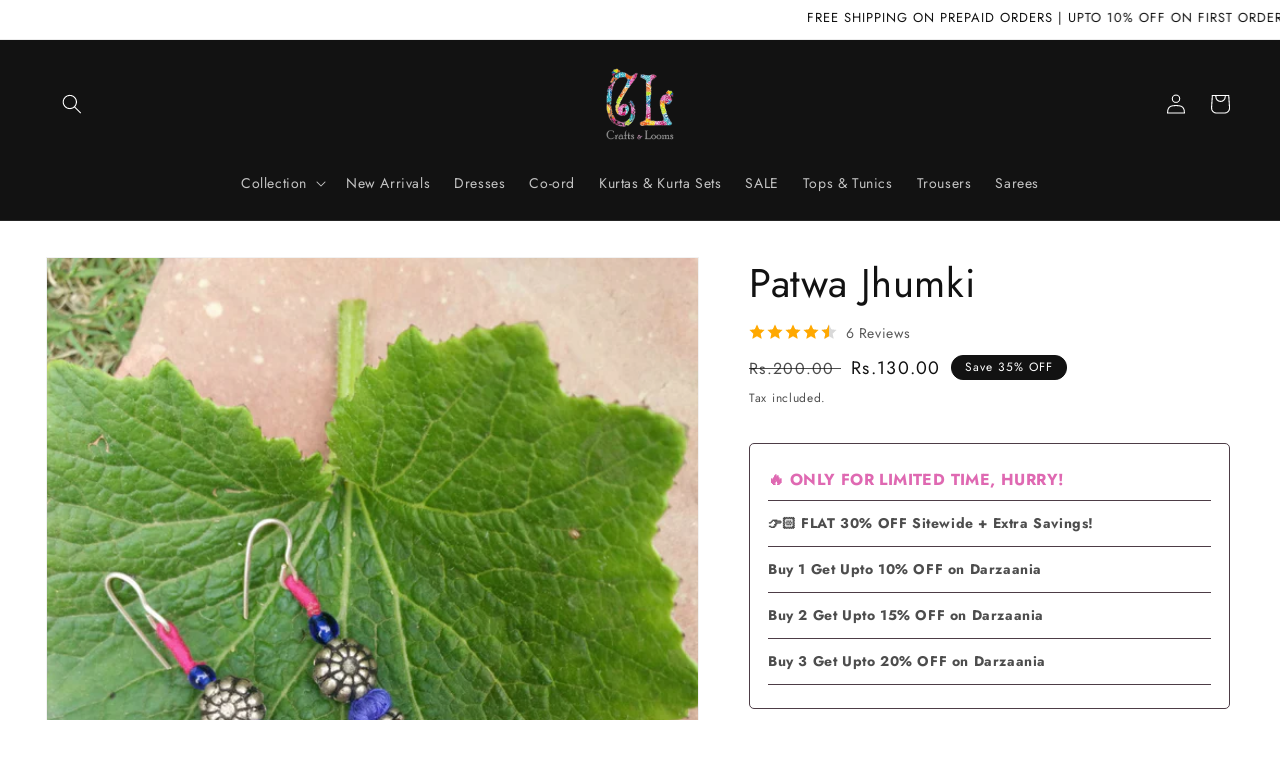

--- FILE ---
content_type: text/html; charset=utf-8
request_url: https://craftsandlooms.com/products/patwa-jhumki-8
body_size: 46864
content:
<!doctype html>
<html class="no-js" lang="en">
  <head>
  
  <script type="text/javascript">
    (function(c,l,a,r,i,t,y){
        c[a]=c[a]||function(){(c[a].q=c[a].q||[]).push(arguments)};
        t=l.createElement(r);t.async=1;t.src="https://www.clarity.ms/tag/"+i;
        y=l.getElementsByTagName(r)[0];y.parentNode.insertBefore(t,y);
    })(window, document, "clarity", "script", "h1qtvn1qrd");
</script> 
    
  



    
  <!-- Google Tag Manager -->
<script>(function(w,d,s,l,i){w[l]=w[l]||[];w[l].push({'gtm.start':
new Date().getTime(),event:'gtm.js'});var f=d.getElementsByTagName(s)[0],
j=d.createElement(s),dl=l!='dataLayer'?'&l='+l:'';j.async=true;j.src=
'https://www.googletagmanager.com/gtm.js?id='+i+dl;f.parentNode.insertBefore(j,f);
})(window,document,'script','dataLayer','GTM-K2XQX2W');</script>
<!-- End Google Tag Manager -->
  
  
  
  

  <link href="//craftsandlooms.com/cdn/shop/t/56/assets/pagefly-main.css?v=25862946352216667501756361807" rel="stylesheet" type="text/css" media="all" />

    
    <meta charset="utf-8">
    <meta http-equiv="X-UA-Compatible" content="IE=edge">
    <meta name="viewport" content="width=device-width,initial-scale=1">
    <meta name="theme-color" content="">
    <link rel="canonical" href="https://craftsandlooms.com/products/patwa-jhumki-8">
    <link rel="preconnect" href="https://cdn.shopify.com" crossorigin><link rel="icon" type="image/png" href="//craftsandlooms.com/cdn/shop/files/Crafts_Looms_Logo_c3e08adb-f5e1-42d8-8b19-785db21e6456.png?crop=center&height=32&v=1662386635&width=32"><link rel="preconnect" href="https://fonts.shopifycdn.com" crossorigin><title>
      Patwa Jewellery Online : Craftsandlooms
 &ndash; CraftsandLooms.com</title>

    
      <meta name="description" content="Shop online for Patwa Jewellery, Patwa Handmade Earrings &amp; Patwa Anklets. Long Patwa Earrings online, made by Thread &amp; Metal, exceptional handmade earrings. COD available.">
    

    

<meta property="og:site_name" content="CraftsandLooms.com">
<meta property="og:url" content="https://craftsandlooms.com/products/patwa-jhumki-8">
<meta property="og:title" content="Patwa Jewellery Online : Craftsandlooms">
<meta property="og:type" content="product">
<meta property="og:description" content="Shop online for Patwa Jewellery, Patwa Handmade Earrings &amp; Patwa Anklets. Long Patwa Earrings online, made by Thread &amp; Metal, exceptional handmade earrings. COD available."><meta property="og:image" content="http://craftsandlooms.com/cdn/shop/products/IMG_20160305_094004.jpg?v=1571439079">
  <meta property="og:image:secure_url" content="https://craftsandlooms.com/cdn/shop/products/IMG_20160305_094004.jpg?v=1571439079">
  <meta property="og:image:width" content="973">
  <meta property="og:image:height" content="1205"><meta property="og:price:amount" content="130.00">
  <meta property="og:price:currency" content="INR"><meta name="twitter:card" content="summary_large_image">
<meta name="twitter:title" content="Patwa Jewellery Online : Craftsandlooms">
<meta name="twitter:description" content="Shop online for Patwa Jewellery, Patwa Handmade Earrings &amp; Patwa Anklets. Long Patwa Earrings online, made by Thread &amp; Metal, exceptional handmade earrings. COD available.">


    <script src="//craftsandlooms.com/cdn/shop/t/56/assets/global.js?v=68867574634611031141766643525" defer="defer"></script>
    <script>window.performance && window.performance.mark && window.performance.mark('shopify.content_for_header.start');</script><meta name="google-site-verification" content="6lWfM2sRU4_BmPDhtbssxvcC4UIjzbOgKMaa5HG7ix0">
<meta id="shopify-digital-wallet" name="shopify-digital-wallet" content="/3510853/digital_wallets/dialog">
<meta id="in-context-paypal-metadata" data-shop-id="3510853" data-venmo-supported="false" data-environment="production" data-locale="en_US" data-paypal-v4="true" data-currency="INR">
<link rel="alternate" type="application/json+oembed" href="https://craftsandlooms.com/products/patwa-jhumki-8.oembed">
<script async="async" src="/checkouts/internal/preloads.js?locale=en-IN"></script>
<script id="shopify-features" type="application/json">{"accessToken":"24a29edab4ace1461af4ae56884fa9aa","betas":["rich-media-storefront-analytics"],"domain":"craftsandlooms.com","predictiveSearch":true,"shopId":3510853,"locale":"en"}</script>
<script>var Shopify = Shopify || {};
Shopify.shop = "crafts-and-looms.myshopify.com";
Shopify.locale = "en";
Shopify.currency = {"active":"INR","rate":"1.0"};
Shopify.country = "IN";
Shopify.theme = {"name":"Copy of final","id":145469866206,"schema_name":"Dawn","schema_version":"6.0.2","theme_store_id":887,"role":"main"};
Shopify.theme.handle = "null";
Shopify.theme.style = {"id":null,"handle":null};
Shopify.cdnHost = "craftsandlooms.com/cdn";
Shopify.routes = Shopify.routes || {};
Shopify.routes.root = "/";</script>
<script type="module">!function(o){(o.Shopify=o.Shopify||{}).modules=!0}(window);</script>
<script>!function(o){function n(){var o=[];function n(){o.push(Array.prototype.slice.apply(arguments))}return n.q=o,n}var t=o.Shopify=o.Shopify||{};t.loadFeatures=n(),t.autoloadFeatures=n()}(window);</script>
<script id="shop-js-analytics" type="application/json">{"pageType":"product"}</script>
<script defer="defer" async type="module" src="//craftsandlooms.com/cdn/shopifycloud/shop-js/modules/v2/client.init-shop-cart-sync_BdyHc3Nr.en.esm.js"></script>
<script defer="defer" async type="module" src="//craftsandlooms.com/cdn/shopifycloud/shop-js/modules/v2/chunk.common_Daul8nwZ.esm.js"></script>
<script type="module">
  await import("//craftsandlooms.com/cdn/shopifycloud/shop-js/modules/v2/client.init-shop-cart-sync_BdyHc3Nr.en.esm.js");
await import("//craftsandlooms.com/cdn/shopifycloud/shop-js/modules/v2/chunk.common_Daul8nwZ.esm.js");

  window.Shopify.SignInWithShop?.initShopCartSync?.({"fedCMEnabled":true,"windoidEnabled":true});

</script>
<script>(function() {
  var isLoaded = false;
  function asyncLoad() {
    if (isLoaded) return;
    isLoaded = true;
    var urls = ["https:\/\/cdn-bundler.nice-team.net\/app\/js\/bundler.js?shop=crafts-and-looms.myshopify.com","https:\/\/cdn.nfcube.com\/instafeed-9d3e49fd22043051e1a988ce6a7973b2.js?shop=crafts-and-looms.myshopify.com","https:\/\/cdn.vstar.app\/static\/js\/thankyou.js?shop=crafts-and-looms.myshopify.com"];
    for (var i = 0; i < urls.length; i++) {
      var s = document.createElement('script');
      s.type = 'text/javascript';
      s.async = true;
      s.src = urls[i];
      var x = document.getElementsByTagName('script')[0];
      x.parentNode.insertBefore(s, x);
    }
  };
  if(window.attachEvent) {
    window.attachEvent('onload', asyncLoad);
  } else {
    window.addEventListener('load', asyncLoad, false);
  }
})();</script>
<script id="__st">var __st={"a":3510853,"offset":19800,"reqid":"e4941a04-ed32-4bbf-b34b-6775152559b3-1768952401","pageurl":"craftsandlooms.com\/products\/patwa-jhumki-8","u":"77382a87f5bd","p":"product","rtyp":"product","rid":4837411972};</script>
<script>window.ShopifyPaypalV4VisibilityTracking = true;</script>
<script id="captcha-bootstrap">!function(){'use strict';const t='contact',e='account',n='new_comment',o=[[t,t],['blogs',n],['comments',n],[t,'customer']],c=[[e,'customer_login'],[e,'guest_login'],[e,'recover_customer_password'],[e,'create_customer']],r=t=>t.map((([t,e])=>`form[action*='/${t}']:not([data-nocaptcha='true']) input[name='form_type'][value='${e}']`)).join(','),a=t=>()=>t?[...document.querySelectorAll(t)].map((t=>t.form)):[];function s(){const t=[...o],e=r(t);return a(e)}const i='password',u='form_key',d=['recaptcha-v3-token','g-recaptcha-response','h-captcha-response',i],f=()=>{try{return window.sessionStorage}catch{return}},m='__shopify_v',_=t=>t.elements[u];function p(t,e,n=!1){try{const o=window.sessionStorage,c=JSON.parse(o.getItem(e)),{data:r}=function(t){const{data:e,action:n}=t;return t[m]||n?{data:e,action:n}:{data:t,action:n}}(c);for(const[e,n]of Object.entries(r))t.elements[e]&&(t.elements[e].value=n);n&&o.removeItem(e)}catch(o){console.error('form repopulation failed',{error:o})}}const l='form_type',E='cptcha';function T(t){t.dataset[E]=!0}const w=window,h=w.document,L='Shopify',v='ce_forms',y='captcha';let A=!1;((t,e)=>{const n=(g='f06e6c50-85a8-45c8-87d0-21a2b65856fe',I='https://cdn.shopify.com/shopifycloud/storefront-forms-hcaptcha/ce_storefront_forms_captcha_hcaptcha.v1.5.2.iife.js',D={infoText:'Protected by hCaptcha',privacyText:'Privacy',termsText:'Terms'},(t,e,n)=>{const o=w[L][v],c=o.bindForm;if(c)return c(t,g,e,D).then(n);var r;o.q.push([[t,g,e,D],n]),r=I,A||(h.body.append(Object.assign(h.createElement('script'),{id:'captcha-provider',async:!0,src:r})),A=!0)});var g,I,D;w[L]=w[L]||{},w[L][v]=w[L][v]||{},w[L][v].q=[],w[L][y]=w[L][y]||{},w[L][y].protect=function(t,e){n(t,void 0,e),T(t)},Object.freeze(w[L][y]),function(t,e,n,w,h,L){const[v,y,A,g]=function(t,e,n){const i=e?o:[],u=t?c:[],d=[...i,...u],f=r(d),m=r(i),_=r(d.filter((([t,e])=>n.includes(e))));return[a(f),a(m),a(_),s()]}(w,h,L),I=t=>{const e=t.target;return e instanceof HTMLFormElement?e:e&&e.form},D=t=>v().includes(t);t.addEventListener('submit',(t=>{const e=I(t);if(!e)return;const n=D(e)&&!e.dataset.hcaptchaBound&&!e.dataset.recaptchaBound,o=_(e),c=g().includes(e)&&(!o||!o.value);(n||c)&&t.preventDefault(),c&&!n&&(function(t){try{if(!f())return;!function(t){const e=f();if(!e)return;const n=_(t);if(!n)return;const o=n.value;o&&e.removeItem(o)}(t);const e=Array.from(Array(32),(()=>Math.random().toString(36)[2])).join('');!function(t,e){_(t)||t.append(Object.assign(document.createElement('input'),{type:'hidden',name:u})),t.elements[u].value=e}(t,e),function(t,e){const n=f();if(!n)return;const o=[...t.querySelectorAll(`input[type='${i}']`)].map((({name:t})=>t)),c=[...d,...o],r={};for(const[a,s]of new FormData(t).entries())c.includes(a)||(r[a]=s);n.setItem(e,JSON.stringify({[m]:1,action:t.action,data:r}))}(t,e)}catch(e){console.error('failed to persist form',e)}}(e),e.submit())}));const S=(t,e)=>{t&&!t.dataset[E]&&(n(t,e.some((e=>e===t))),T(t))};for(const o of['focusin','change'])t.addEventListener(o,(t=>{const e=I(t);D(e)&&S(e,y())}));const B=e.get('form_key'),M=e.get(l),P=B&&M;t.addEventListener('DOMContentLoaded',(()=>{const t=y();if(P)for(const e of t)e.elements[l].value===M&&p(e,B);[...new Set([...A(),...v().filter((t=>'true'===t.dataset.shopifyCaptcha))])].forEach((e=>S(e,t)))}))}(h,new URLSearchParams(w.location.search),n,t,e,['guest_login'])})(!0,!0)}();</script>
<script integrity="sha256-4kQ18oKyAcykRKYeNunJcIwy7WH5gtpwJnB7kiuLZ1E=" data-source-attribution="shopify.loadfeatures" defer="defer" src="//craftsandlooms.com/cdn/shopifycloud/storefront/assets/storefront/load_feature-a0a9edcb.js" crossorigin="anonymous"></script>
<script data-source-attribution="shopify.dynamic_checkout.dynamic.init">var Shopify=Shopify||{};Shopify.PaymentButton=Shopify.PaymentButton||{isStorefrontPortableWallets:!0,init:function(){window.Shopify.PaymentButton.init=function(){};var t=document.createElement("script");t.src="https://craftsandlooms.com/cdn/shopifycloud/portable-wallets/latest/portable-wallets.en.js",t.type="module",document.head.appendChild(t)}};
</script>
<script data-source-attribution="shopify.dynamic_checkout.buyer_consent">
  function portableWalletsHideBuyerConsent(e){var t=document.getElementById("shopify-buyer-consent"),n=document.getElementById("shopify-subscription-policy-button");t&&n&&(t.classList.add("hidden"),t.setAttribute("aria-hidden","true"),n.removeEventListener("click",e))}function portableWalletsShowBuyerConsent(e){var t=document.getElementById("shopify-buyer-consent"),n=document.getElementById("shopify-subscription-policy-button");t&&n&&(t.classList.remove("hidden"),t.removeAttribute("aria-hidden"),n.addEventListener("click",e))}window.Shopify?.PaymentButton&&(window.Shopify.PaymentButton.hideBuyerConsent=portableWalletsHideBuyerConsent,window.Shopify.PaymentButton.showBuyerConsent=portableWalletsShowBuyerConsent);
</script>
<script>
  function portableWalletsCleanup(e){e&&e.src&&console.error("Failed to load portable wallets script "+e.src);var t=document.querySelectorAll("shopify-accelerated-checkout .shopify-payment-button__skeleton, shopify-accelerated-checkout-cart .wallet-cart-button__skeleton"),e=document.getElementById("shopify-buyer-consent");for(let e=0;e<t.length;e++)t[e].remove();e&&e.remove()}function portableWalletsNotLoadedAsModule(e){e instanceof ErrorEvent&&"string"==typeof e.message&&e.message.includes("import.meta")&&"string"==typeof e.filename&&e.filename.includes("portable-wallets")&&(window.removeEventListener("error",portableWalletsNotLoadedAsModule),window.Shopify.PaymentButton.failedToLoad=e,"loading"===document.readyState?document.addEventListener("DOMContentLoaded",window.Shopify.PaymentButton.init):window.Shopify.PaymentButton.init())}window.addEventListener("error",portableWalletsNotLoadedAsModule);
</script>

<script type="module" src="https://craftsandlooms.com/cdn/shopifycloud/portable-wallets/latest/portable-wallets.en.js" onError="portableWalletsCleanup(this)" crossorigin="anonymous"></script>
<script nomodule>
  document.addEventListener("DOMContentLoaded", portableWalletsCleanup);
</script>

<link id="shopify-accelerated-checkout-styles" rel="stylesheet" media="screen" href="https://craftsandlooms.com/cdn/shopifycloud/portable-wallets/latest/accelerated-checkout-backwards-compat.css" crossorigin="anonymous">
<style id="shopify-accelerated-checkout-cart">
        #shopify-buyer-consent {
  margin-top: 1em;
  display: inline-block;
  width: 100%;
}

#shopify-buyer-consent.hidden {
  display: none;
}

#shopify-subscription-policy-button {
  background: none;
  border: none;
  padding: 0;
  text-decoration: underline;
  font-size: inherit;
  cursor: pointer;
}

#shopify-subscription-policy-button::before {
  box-shadow: none;
}

      </style>
<script id="sections-script" data-sections="product-recommendations,header,footer" defer="defer" src="//craftsandlooms.com/cdn/shop/t/56/compiled_assets/scripts.js?v=3633"></script>
<script>window.performance && window.performance.mark && window.performance.mark('shopify.content_for_header.end');</script>

    <script>
		var ets_sc_product = 4837411972;
    </script>
    <script src="//craftsandlooms.com/cdn/shop/t/56/assets/ets_sc_config.js?v=150354066755801890911733468097" defer="defer" type="text/javascript"></script>





    <style data-shopify>
      @font-face {
  font-family: Jost;
  font-weight: 400;
  font-style: normal;
  font-display: swap;
  src: url("//craftsandlooms.com/cdn/fonts/jost/jost_n4.d47a1b6347ce4a4c9f437608011273009d91f2b7.woff2") format("woff2"),
       url("//craftsandlooms.com/cdn/fonts/jost/jost_n4.791c46290e672b3f85c3d1c651ef2efa3819eadd.woff") format("woff");
}

      @font-face {
  font-family: Jost;
  font-weight: 700;
  font-style: normal;
  font-display: swap;
  src: url("//craftsandlooms.com/cdn/fonts/jost/jost_n7.921dc18c13fa0b0c94c5e2517ffe06139c3615a3.woff2") format("woff2"),
       url("//craftsandlooms.com/cdn/fonts/jost/jost_n7.cbfc16c98c1e195f46c536e775e4e959c5f2f22b.woff") format("woff");
}

      @font-face {
  font-family: Jost;
  font-weight: 400;
  font-style: italic;
  font-display: swap;
  src: url("//craftsandlooms.com/cdn/fonts/jost/jost_i4.b690098389649750ada222b9763d55796c5283a5.woff2") format("woff2"),
       url("//craftsandlooms.com/cdn/fonts/jost/jost_i4.fd766415a47e50b9e391ae7ec04e2ae25e7e28b0.woff") format("woff");
}

      @font-face {
  font-family: Jost;
  font-weight: 700;
  font-style: italic;
  font-display: swap;
  src: url("//craftsandlooms.com/cdn/fonts/jost/jost_i7.d8201b854e41e19d7ed9b1a31fe4fe71deea6d3f.woff2") format("woff2"),
       url("//craftsandlooms.com/cdn/fonts/jost/jost_i7.eae515c34e26b6c853efddc3fc0c552e0de63757.woff") format("woff");
}

      @font-face {
  font-family: Jost;
  font-weight: 400;
  font-style: normal;
  font-display: swap;
  src: url("//craftsandlooms.com/cdn/fonts/jost/jost_n4.d47a1b6347ce4a4c9f437608011273009d91f2b7.woff2") format("woff2"),
       url("//craftsandlooms.com/cdn/fonts/jost/jost_n4.791c46290e672b3f85c3d1c651ef2efa3819eadd.woff") format("woff");
}


      :root {
        --font-body-family: Jost, sans-serif;
        --font-body-style: normal;
        --font-body-weight: 400;
        --font-body-weight-bold: 700;

        --font-heading-family: Jost, sans-serif;
        --font-heading-style: normal;
        --font-heading-weight: 400;

        --font-body-scale: 1.0;
        --font-heading-scale: 1.0;

        --color-base-text: 18, 18, 18;
        --color-shadow: 18, 18, 18;
        --color-base-background-1: 255, 255, 255;
        --color-base-background-2: 243, 243, 243;
        --color-base-solid-button-labels: 255, 255, 255;
        --color-base-outline-button-labels: 18, 18, 18;
        --color-base-accent-1: 18, 18, 18;
        --color-base-accent-2: 51, 79, 180;
        --payment-terms-background-color: #ffffff;

        --gradient-base-background-1: #ffffff;
        --gradient-base-background-2: #f3f3f3;
        --gradient-base-accent-1: #121212;
        --gradient-base-accent-2: #334fb4;

        --media-padding: px;
        --media-border-opacity: 0.05;
        --media-border-width: 1px;
        --media-radius: 0px;
        --media-shadow-opacity: 0.0;
        --media-shadow-horizontal-offset: 0px;
        --media-shadow-vertical-offset: 4px;
        --media-shadow-blur-radius: 5px;
        --media-shadow-visible: 0;

        --page-width: 150rem;
        --page-width-margin: 0rem;

        --card-image-padding: 0.0rem;
        --card-corner-radius: 2.0rem;
        --card-text-alignment: left;
        --card-border-width: 0.0rem;
        --card-border-opacity: 0.1;
        --card-shadow-opacity: 0.0;
        --card-shadow-visible: 0;
        --card-shadow-horizontal-offset: 0.0rem;
        --card-shadow-vertical-offset: 0.4rem;
        --card-shadow-blur-radius: 0.5rem;

        --badge-corner-radius: 4.0rem;

        --popup-border-width: 1px;
        --popup-border-opacity: 0.1;
        --popup-corner-radius: 0px;
        --popup-shadow-opacity: 0.0;
        --popup-shadow-horizontal-offset: 0px;
        --popup-shadow-vertical-offset: 4px;
        --popup-shadow-blur-radius: 5px;

        --drawer-border-width: 1px;
        --drawer-border-opacity: 0.1;
        --drawer-shadow-opacity: 0.0;
        --drawer-shadow-horizontal-offset: 0px;
        --drawer-shadow-vertical-offset: 4px;
        --drawer-shadow-blur-radius: 5px;

        --spacing-sections-desktop: 0px;
        --spacing-sections-mobile: 0px;

        --grid-desktop-vertical-spacing: 8px;
        --grid-desktop-horizontal-spacing: 8px;
        --grid-mobile-vertical-spacing: 4px;
        --grid-mobile-horizontal-spacing: 4px;

        --text-boxes-border-opacity: 0.1;
        --text-boxes-border-width: 0px;
        --text-boxes-radius: 0px;
        --text-boxes-shadow-opacity: 0.0;
        --text-boxes-shadow-visible: 0;
        --text-boxes-shadow-horizontal-offset: 0px;
        --text-boxes-shadow-vertical-offset: 4px;
        --text-boxes-shadow-blur-radius: 5px;

        --buttons-radius: 0px;
        --buttons-radius-outset: 0px;
        --buttons-border-width: 1px;
        --buttons-border-opacity: 1.0;
        --buttons-shadow-opacity: 0.0;
        --buttons-shadow-visible: 0;
        --buttons-shadow-horizontal-offset: 0px;
        --buttons-shadow-vertical-offset: 4px;
        --buttons-shadow-blur-radius: 5px;
        --buttons-border-offset: 0px;

        --inputs-radius: 0px;
        --inputs-border-width: 1px;
        --inputs-border-opacity: 0.55;
        --inputs-shadow-opacity: 0.0;
        --inputs-shadow-horizontal-offset: 0px;
        --inputs-margin-offset: 0px;
        --inputs-shadow-vertical-offset: 4px;
        --inputs-shadow-blur-radius: 5px;
        --inputs-radius-outset: 0px;

        --variant-pills-radius: 40px;
        --variant-pills-border-width: 1px;
        --variant-pills-border-opacity: 0.55;
        --variant-pills-shadow-opacity: 0.0;
        --variant-pills-shadow-horizontal-offset: 0px;
        --variant-pills-shadow-vertical-offset: 4px;
        --variant-pills-shadow-blur-radius: 5px;
      }

      *,
      *::before,
      *::after {
        box-sizing: inherit;
      }

      html {
        box-sizing: border-box;
        font-size: calc(var(--font-body-scale) * 62.5%);
        height: 100%;
      }

      body {
        display: grid;
        grid-template-rows: auto auto 1fr auto;
        grid-template-columns: 100%;
        min-height: 100%;
        margin: 0;
        font-size: 1.5rem;
        letter-spacing: 0.06rem;
        line-height: calc(1 + 0.8 / var(--font-body-scale));
        font-family: var(--font-body-family);
        font-style: var(--font-body-style);
        font-weight: var(--font-body-weight);
      }

      @media screen and (min-width: 750px) {
        body {
          font-size: 1.6rem;
        }
      }
    </style>

    <link href="//craftsandlooms.com/cdn/shop/t/56/assets/base.css?v=45527419245547694791736245618" rel="stylesheet" type="text/css" media="all" />
<link rel="preload" as="font" href="//craftsandlooms.com/cdn/fonts/jost/jost_n4.d47a1b6347ce4a4c9f437608011273009d91f2b7.woff2" type="font/woff2" crossorigin><link rel="preload" as="font" href="//craftsandlooms.com/cdn/fonts/jost/jost_n4.d47a1b6347ce4a4c9f437608011273009d91f2b7.woff2" type="font/woff2" crossorigin><link rel="stylesheet" href="//craftsandlooms.com/cdn/shop/t/56/assets/component-predictive-search.css?v=165644661289088488651733468097" media="print" onload="this.media='all'"><script>document.documentElement.className = document.documentElement.className.replace('no-js', 'js');
    if (Shopify.designMode) {
      document.documentElement.classList.add('shopify-design-mode');
    }
    </script>



    
    <!-- "snippets/judgeme_core.liquid" was not rendered, the associated app was uninstalled -->
<! ____ moving-announcement-bar _______>
<style>

.announcement-bar__message {
    padding-left: 0px;
    padding-right: 0px;
    white-space: nowrap;
     -moz-transform: translateX(100%);
    -webkit-transform: translateX(100%);
    transform: translateX(100%);
    -moz-animation: scroll-left 2s linear infinite;
    -webkit-animation: scroll-left 2s linear infinite;
    animation: scroll-left 27s linear infinite;
  }
  .announcement-bar {
      overflow: hidden;
      height: 40px;
  }
  
  @-moz-keyframes scroll-left {
    0% {
      -moz-transform: translateX(100%);
    }
    100% {
      -moz-transform: translateX(-100%);
    }
  }

  @-webkit-keyframes scroll-left {
    0% {
      -webkit-transform: translateX(100%);
    }
    100% {
      -webkit-transform: translateX(-100%);
    }
  }

  @keyframes scroll-left {
    0% {
      -moz-transform: translateX(100%);
      -webkit-transform: translateX(100%);
      transform: translateX(100%);
    }
    100% {
      -moz-transform: translateX(-100%);
      -webkit-transform: translateX(-100%);
      transform: translateX(-100%);
    }
  }
  @media only screen and (max-width: 800px) {
    .announcement-bar__message {
      font-size: 13px;
        animation: scroll-left 20s linear infinite;
    }
    .home-page-video video {
      width: 100%;
    }
    #shopify-section-slideshow img, .index-slideshow-section img  {
        height: unset !important;
/*         opacity: 0.8 !important; */
    }
    #shopify-section-slideshow, #shopify-section-slideshow .slick-list, .index-slideshow-section, .index-slideshow-section .slick-list {
        height: 400px;
    }
    
    @-moz-keyframes scroll-left {
    0% {
      -moz-transform: translateX(100%);
    }
    100% {
      -moz-transform: translateX(-150%);
    }
  }

  @-webkit-keyframes scroll-left {
    0% {
      -webkit-transform: translateX(100%);
    }
    100% {
      -webkit-transform: translateX(-150%);
    }
  }

  @keyframes scroll-left {
    0% {
      -moz-transform: translateX(100%);
      -webkit-transform: translateX(100%);
      transform: translateX(100%);
    }
    100% {
      -moz-transform: translateX(-150%);
      -webkit-transform: translateX(-150%);
      transform: translateX(-150%);
    }
  }
  }
  @media only screen and (max-width: 600px) {
    #shopify-section-slideshow, #shopify-section-slideshow .slick-list, .index-slideshow-section, .index-slideshow-section .slick-list {
      height: 260px;
    }
    
  }
  @media only screen and (max-width: 500px) {
    #shopify-section-slideshow, #shopify-section-slideshow .slick-list, .index-slideshow-section, .index-slideshow-section .slick-list {
      height: 240px;
    }
    
  }

  
</style>
<! ____ moving-announcement-bar _______>
<script type="application/javascript">
checkoutBuyer = "https://fastrr-boost-ui.pickrr.com/";
</script>
<input type="hidden" value="craftsandlooms.com" id="sellerDomain"/>
<link rel="stylesheet" href="https://fastrr-boost-ui.pickrr.com/assets/styles/shopify.css">
<script src="https://fastrr-boost-ui.pickrr.com/assets/js/channels/shopify.js" defer></script>

<input type="hidden" value="rz" id="template"/>

<style>

.sr-headless-checkout{
    font-family: inherit;
    font-size: 1.5rem;
    font-weight:500;
    letter-spacing: 0.1rem;
    border-radius:0px;
    height:48px;
    background-color: rgba(var(--color-button),var(--alpha-button-background));
   }

.shiprocket-headless[data-type="cart"] .sr-headless-checkout{
   height:47px;
   font-weight:400;
}

.shiprocket-headless[data-type="mini-cart"] .sr-headless-checkout{
   height:47px;
   font-weight:400;
   color:rgb(18, 18, 18);
}
</style>


<!-- infinite scroll bar  -->

<!-- infinite scroll bar  -->























    <!-- Mobile Footer -->
<link rel="stylesheet" href="https://cdnjs.cloudflare.com/ajax/libs/font-awesome/6.2.1/css/all.min.css" integrity="sha512-MV7K8+y+gLIBoVD59lQIYicR65iaqukzvf/nwasF0nqhPay5w/9lJmVM2hMDcnK1OnMGCdVK+iQrJ7lzPJQd1w==" crossorigin="anonymous" referrerpolicy="no-referrer" />
<style>
@media(max-width: 767px){
 footer .footer-block__details-content {
   display: none;
 }
 .footer__blocks-wrapper h2.footer-block__heading {
    position: relative;
 }
 .footer__blocks-wrapper h2.footer-block__heading:after {
    content: "\f078";
    font-family: FONTAWESOME;
    font-size: 12px;
    right: 0;
    position: absolute;
    transition: 0.5s;
 }
}
</style>
  

<!-- BEGIN app block: shopify://apps/blockify-fraud-filter/blocks/app_embed/2e3e0ba5-0e70-447a-9ec5-3bf76b5ef12e --> 
 
 
    <script>
        window.blockifyShopIdentifier = "crafts-and-looms.myshopify.com";
        window.ipBlockerMetafields = "{\"showOverlayByPass\":false,\"disableSpyExtensions\":false,\"blockUnknownBots\":false,\"activeApp\":true,\"blockByMetafield\":true,\"visitorAnalytic\":true,\"showWatermark\":true,\"token\":\"eyJhbGciOiJIUzI1NiIsInR5cCI6IkpXVCJ9.eyJpZGVudGlmaWVySWQiOiJjcmFmdHMtYW5kLWxvb21zLm15c2hvcGlmeS5jb20iLCJpYXQiOjE3MjgwMTg5OTB9.Tg_FGv69vJJ8IXPeBRhAeuyFgQps_l8VG8EKRUN1bKg\"}";
        window.blockifyRules = "{\"whitelist\":[],\"blacklist\":[{\"id\":203160,\"type\":\"1\",\"ipAddress\":\"152.59.212.106\",\"criteria\":\"1\",\"priority\":\"1\"},{\"id\":218402,\"type\":\"1\",\"ipAddress\":\"152.59.171.183\",\"criteria\":\"1\",\"priority\":\"1\"},{\"id\":218403,\"type\":\"1\",\"ipAddress\":\"152.58.191.251\",\"criteria\":\"1\",\"priority\":\"1\"}]}";
        window.ipblockerBlockTemplate = "{\"customCss\":\"#blockify---container{--bg-blockify: #fff;position:relative}#blockify---container::after{content:'';position:absolute;inset:0;background-repeat:no-repeat !important;background-size:cover !important;background:var(--bg-blockify);z-index:0}#blockify---container #blockify---container__inner{display:flex;flex-direction:column;align-items:center;position:relative;z-index:1}#blockify---container #blockify---container__inner #blockify-block-content{display:flex;flex-direction:column;align-items:center;text-align:center}#blockify---container #blockify---container__inner #blockify-block-content #blockify-block-superTitle{display:none !important}#blockify---container #blockify---container__inner #blockify-block-content #blockify-block-title{font-size:313%;font-weight:bold;margin-top:1em}@media only screen and (min-width: 768px) and (max-width: 1199px){#blockify---container #blockify---container__inner #blockify-block-content #blockify-block-title{font-size:188%}}@media only screen and (max-width: 767px){#blockify---container #blockify---container__inner #blockify-block-content #blockify-block-title{font-size:107%}}#blockify---container #blockify---container__inner #blockify-block-content #blockify-block-description{font-size:125%;margin:1.5em;line-height:1.5}@media only screen and (min-width: 768px) and (max-width: 1199px){#blockify---container #blockify---container__inner #blockify-block-content #blockify-block-description{font-size:88%}}@media only screen and (max-width: 767px){#blockify---container #blockify---container__inner #blockify-block-content #blockify-block-description{font-size:107%}}#blockify---container #blockify---container__inner #blockify-block-content #blockify-block-description #blockify-block-text-blink{display:none !important}#blockify---container #blockify---container__inner #blockify-logo-block-image{position:relative;width:400px;height:auto;max-height:300px}@media only screen and (max-width: 767px){#blockify---container #blockify---container__inner #blockify-logo-block-image{width:200px}}#blockify---container #blockify---container__inner #blockify-logo-block-image::before{content:'';display:block;padding-bottom:56.2%}#blockify---container #blockify---container__inner #blockify-logo-block-image img{position:absolute;top:0;left:0;width:100%;height:100%;object-fit:contain}\\n\",\"logoImage\":{\"active\":true,\"value\":\"https:\/\/storage.synctrack.io\/megamind-fraud\/assets\/default-thumbnail.png\",\"altText\":\"Red octagonal stop sign with a black hand symbol in the center, indicating a warning or prohibition\"},\"superTitle\":{\"active\":false,\"text\":\"403\",\"color\":\"#899df1\"},\"title\":{\"active\":true,\"text\":\"Access Denied\",\"color\":\"#000\"},\"description\":{\"active\":true,\"text\":\"The site owner may have set restrictions that prevent you from accessing the site. Please contact the site owner for access.\",\"color\":\"#000\"},\"background\":{\"active\":true,\"value\":\"#fff\",\"type\":\"1\",\"colorFrom\":null,\"colorTo\":null}}";

        
            window.blockifyProductCollections = [22140797,18506741,31656584];
        
    </script>
<link href="https://cdn.shopify.com/extensions/019bc61e-5a2c-71e1-9b16-ae80802f2aca/blockify-shopify-287/assets/blockify-embed.min.js" as="script" type="text/javascript" rel="preload"><link href="https://cdn.shopify.com/extensions/019bc61e-5a2c-71e1-9b16-ae80802f2aca/blockify-shopify-287/assets/prevent-bypass-script.min.js" as="script" type="text/javascript" rel="preload">
<script type="text/javascript">
    window.blockifyBaseUrl = 'https://fraud.blockifyapp.com/s/api';
    window.blockifyPublicUrl = 'https://fraud.blockifyapp.com/s/api/public';
    window.bucketUrl = 'https://storage.synctrack.io/megamind-fraud';
    window.storefrontApiUrl  = 'https://fraud.blockifyapp.com/p/api';
</script>
<script type="text/javascript">
  window.blockifyChecking = true;
</script>
<script id="blockifyScriptByPass" type="text/javascript" src=https://cdn.shopify.com/extensions/019bc61e-5a2c-71e1-9b16-ae80802f2aca/blockify-shopify-287/assets/prevent-bypass-script.min.js async></script>
<script id="blockifyScriptTag" type="text/javascript" src=https://cdn.shopify.com/extensions/019bc61e-5a2c-71e1-9b16-ae80802f2aca/blockify-shopify-287/assets/blockify-embed.min.js async></script>


<!-- END app block --><!-- BEGIN app block: shopify://apps/airlock/blocks/index/480a47b9-50ab-40bd-9c19-22e7cbcba303 --><script src="https://cdn.shopify.com/extensions/019a3135-0fda-7bdf-9aa6-b0f98c12cca3/airlock-71/assets/app.js" async></script>

<!-- END app block --><!-- BEGIN app block: shopify://apps/reelup-shoppable-videos-reels/blocks/reelup/a8ec9e4d-d192-44f7-9c23-595f9ee7dd5b --><style>
  [id*='reelup'].shopify-app-block {
    width: 100%;
  }
</style><style id='reelUp_customCSS'>
    
  </style><script>
    eval(``);
  </script><script src='https://cdn-v2.reelup.io/global.js.gz?v=1768952401' defer></script><script>
  console.log("%cVideo commerce powered by ReelUp.", 'font-size: 18px; font-weight: 600; color: #000;background: #a3f234; padding: 10px 20px; border-radius: 5px; width: 100%');
  console.log("🚀 Enhanced Product Discovery.\n" +
  "📈 Increased Conversion Rates.\n" +
  "🤩 Elevated Visitor Engagements.\n\n" +
  "Learn more at: https://apps.shopify.com/reelup/");

  window.shopFormat = "{{amount}}";
  window.shopCurrency = "INR";
  window.REELUP = {
     files: {
        carousel: {
            css: "https://cdn.shopify.com/extensions/019a961d-0cdf-72c1-aed3-524c2b6dbde8/ig-reels-124/assets/reels_carousel.css",
        },
        stacked: {
            css: "https://cdn.shopify.com/extensions/019a961d-0cdf-72c1-aed3-524c2b6dbde8/ig-reels-124/assets/reels_carousel_stacked.css",
        },
        grid: {
            css: "https://cdn.shopify.com/extensions/019a961d-0cdf-72c1-aed3-524c2b6dbde8/ig-reels-124/assets/reels_grid.css",
        },
        stories: {
            css: "https://cdn.shopify.com/extensions/019a961d-0cdf-72c1-aed3-524c2b6dbde8/ig-reels-124/assets/reels_stories.css",
        },
    },
    shopLocale: "IN"
  };window.reelUp_productJSON = {"id":4837411972,"title":"Patwa Jhumki","handle":"patwa-jhumki-8","description":"\u003cp\u003eShop online for \u003cstrong\u003ePatwa Earrings made by the Patwa Community of Rajasthan\u003c\/strong\u003e. These earrings are handmade with exceptional thread work. \u003c\/p\u003e\n\u003cp\u003e- Product Type : Earring\u003c\/p\u003e\n\u003cp\u003e- \u003cstrong\u003eHandmade Patwa earrings\u003c\/strong\u003e\u003c\/p\u003e\n\u003cp\u003e- \u003cstrong\u003eProduct Code\u003c\/strong\u003e :CL\/KH\/PER317\u003c\/p\u003e\n\u003cp\u003e\u003cbr\u003e** \u003cstrong\u003eDelivery\u003c\/strong\u003e - Estimated delivery time is 5 days.   \u003c\/p\u003e","published_at":"2016-04-30T11:21:00+05:30","created_at":"2016-04-30T11:20:54+05:30","vendor":"patwa verma dastkar","type":"earrings","tags":["craftsandlooms","earrings","Jewellery","patwa earrings","thread earrings"],"price":13000,"price_min":13000,"price_max":13000,"available":true,"price_varies":false,"compare_at_price":20000,"compare_at_price_min":20000,"compare_at_price_max":20000,"compare_at_price_varies":false,"variants":[{"id":18271276100,"title":"Default Title","option1":"Default Title","option2":null,"option3":null,"sku":"CL\/KH\/PER317","requires_shipping":true,"taxable":false,"featured_image":null,"available":true,"name":"Patwa Jhumki","public_title":null,"options":["Default Title"],"price":13000,"weight":0,"compare_at_price":20000,"inventory_quantity":3,"inventory_management":"shopify","inventory_policy":"deny","barcode":null,"requires_selling_plan":false,"selling_plan_allocations":[]}],"images":["\/\/craftsandlooms.com\/cdn\/shop\/products\/IMG_20160305_094004.jpg?v=1571439079"],"featured_image":"\/\/craftsandlooms.com\/cdn\/shop\/products\/IMG_20160305_094004.jpg?v=1571439079","options":["Title"],"media":[{"alt":"Patwa Jhumki Flower","id":57116065851,"position":1,"preview_image":{"aspect_ratio":0.807,"height":1205,"width":973,"src":"\/\/craftsandlooms.com\/cdn\/shop\/products\/IMG_20160305_094004.jpg?v=1571439079"},"aspect_ratio":0.807,"height":1205,"media_type":"image","src":"\/\/craftsandlooms.com\/cdn\/shop\/products\/IMG_20160305_094004.jpg?v=1571439079","width":973}],"requires_selling_plan":false,"selling_plan_groups":[],"content":"\u003cp\u003eShop online for \u003cstrong\u003ePatwa Earrings made by the Patwa Community of Rajasthan\u003c\/strong\u003e. These earrings are handmade with exceptional thread work. \u003c\/p\u003e\n\u003cp\u003e- Product Type : Earring\u003c\/p\u003e\n\u003cp\u003e- \u003cstrong\u003eHandmade Patwa earrings\u003c\/strong\u003e\u003c\/p\u003e\n\u003cp\u003e- \u003cstrong\u003eProduct Code\u003c\/strong\u003e :CL\/KH\/PER317\u003c\/p\u003e\n\u003cp\u003e\u003cbr\u003e** \u003cstrong\u003eDelivery\u003c\/strong\u003e - Estimated delivery time is 5 days.   \u003c\/p\u003e"};;

      window.reelUp_productJSON.collectionIds = [22140797,18506741,31656584];console.log("Reelup Product Page Reels Widget is disabled.");const settingsData = {"translations":{"description_label":"Description","quantity":"Quantity","add_cart_error_message":"An error has occurred","add_cart_success_message":"Added to cart successfully!","single_product":"Product","multiple_products":"Products","sold_out_button_text":"Sold out","off":"OFF","view_cart":"View cart","credit":"Credits","recommended_products":"You may like","unmute_btn":"Tap to unmute","swipe_to_next":"Swipe up to see more!","copied":"Copied","empty_cart":"Your cart is empty","cart_popup_heading":"Your cart","no_product_found":"No product found","share_popup_heading":"Share video","video_url":"Video URL","copy_link":"Copy link","product":"Product","price":"Price","subtotal":"Subtotal","checkout_button":"Checkout","reviews_label":"Customer Reviews","total_reviews":"Based on {{raters}} Reviews","load_more_reviews":"Load more reviews","cart_limit_error":"You have reached the limit to add product into cart","share_label":"Share","likes_label":"Likes","views_label":"Views","add_to_cart_button":"Add to Cart","shop_now_button":"Shop Now","more_info_button":"More Info","multiple_products_heading":"Products seen in the video"},"integrations":{"reviews":{"reviews_provider":null,"reviews_api_key":null}},"devtool":{"custom_css":null,"custom_js":null,"load_on_interaction":0,"playlist_addtocart_js":null,"popup_cart_button_js":null,"popup_addtocart_button_js":null,"soldout_js":null,"scale_video":1,"api_key":"9da88d5afa5549b5855e3158a31cf2b7"},"socialpixel":{"facebook_pixel":null,"tiktok_pixel":null,"google_pixel":null,"snapchat_pixel":null}};
      const global_settings = {"reel_views":0,"reel_likes":1,"reel_share":1,"brand_logo":null,"powered_by_reelup":0,"overlay_icon":"reelup_icon","icon_color":"rgba(0, 0, 0, 1)","primary_button_background_color":"rgba(0, 0, 0, 1)","primary_button_text_color":"rgb(255,255,255)","secondary_button_background_color":"rgba(255,255,255,1)","secondary_button_text_color":"rgba(34, 34, 34, 1)","secondary_button_border_color":"rgba(34, 34, 34, 1)","sale_badge_background_color":"rgba(179, 0, 0, 1)","sale_badge_text_color":"rgba(255, 255, 255, 1)","regular_price_color":"rgba(114, 114, 114, 1)","sale_price_color":"rgba(179, 0, 0, 1)","modal_logo_width":50,"quantity_allowed_per_item":5,"items_to_purchase_allowed":25,"show_decimal":1,"is_order_tag":1,"reels_sorting":0,"reels_sorting_option":"views","smart_inventory_sync":0,"smart_inventory_sync_option":"move_reel_to_last","full_video_quality":"medium","short_video_quality":"short"};
      const retargeting_settings = [];
      window.REELUP.products = [];
      window.REELUP.customProducts = null;
      window.REELUP.videos = [{"id":120772,"title":"Darzaania by CraftsandLooms.com","short_video":"https:\/\/cdn.shopify.com\/s\/files\/1\/0351\/0853\/files\/reelUp_tvs4c6jjzu1733473462637_short.mp4?v=1733473469","thumbnail":"https:\/\/cdn.shopify.com\/s\/files\/1\/0351\/0853\/files\/reelUp_tvs4c6jjzu1733473462637_thumbnail.jpg?v=1733473471","cta":"none","recommended_products_ai":"shopify_recommendation_ai","recommended_products":[],"badge_text":null,"upload_date":"2024-12-06 08:24:22","seo_meta_title":null,"seo_meta_description":null,"meta_data":null,"cta_external_link":0,"custom_button_text":null,"custom_button_link":null,"custom_button_heading":null,"custom_button_subheading":null,"credit":null,"creditor_link":null,"creator_image":null,"full_video":"https:\/\/cdn.shopify.com\/s\/files\/1\/0351\/0853\/files\/reelUp_tvs4c6jjzu1733473462637_medium.mp4?v=1733473477","quiz":[],"products":[]},{"id":120773,"title":"Ishita Debnath","short_video":"https:\/\/cdn.shopify.com\/s\/files\/1\/0351\/0853\/files\/reelUp_0t0sl8pbjxei1733473481973_short.mp4?v=1733473492","thumbnail":"https:\/\/cdn.shopify.com\/s\/files\/1\/0351\/0853\/files\/reelUp_0t0sl8pbjxei1733473481973_thumbnail.jpg?v=1733473492","cta":"none","recommended_products_ai":"shopify_recommendation_ai","recommended_products":[],"badge_text":null,"upload_date":"2024-12-06 08:24:42","seo_meta_title":null,"seo_meta_description":null,"meta_data":null,"cta_external_link":0,"custom_button_text":null,"custom_button_link":null,"custom_button_heading":null,"custom_button_subheading":null,"credit":null,"creditor_link":null,"creator_image":null,"full_video":"https:\/\/cdn.shopify.com\/s\/files\/1\/0351\/0853\/files\/reelUp_0t0sl8pbjxei1733473481973_medium.mp4?v=1733473499","quiz":[],"products":[]},{"id":120774,"title":"Darzaania by CraftsandLooms.com","short_video":"https:\/\/cdn.shopify.com\/s\/files\/1\/0351\/0853\/files\/reelUp_090m11tw2e6x1733473502747_short.mp4?v=1733473515","thumbnail":"https:\/\/cdn.shopify.com\/s\/files\/1\/0351\/0853\/files\/reelUp_090m11tw2e6x1733473502747_thumbnail.jpg?v=1733473512","cta":"none","recommended_products_ai":"shopify_recommendation_ai","recommended_products":[],"badge_text":null,"upload_date":"2024-12-06 08:25:02","seo_meta_title":null,"seo_meta_description":null,"meta_data":null,"cta_external_link":0,"custom_button_text":null,"custom_button_link":null,"custom_button_heading":null,"custom_button_subheading":null,"credit":null,"creditor_link":null,"creator_image":null,"full_video":"https:\/\/cdn.shopify.com\/s\/files\/1\/0351\/0853\/files\/reelUp_090m11tw2e6x1733473502747_medium.mp4?v=1733473519","quiz":[],"products":[]},{"id":120775,"title":"Darzaania by CraftsandLooms.com","short_video":"https:\/\/cdn.shopify.com\/s\/files\/1\/0351\/0853\/files\/reelUp_do4nluiajps1733473522178_short.mp4?v=1733473529","thumbnail":"https:\/\/cdn.shopify.com\/s\/files\/1\/0351\/0853\/files\/reelUp_do4nluiajps1733473522178_thumbnail.jpg?v=1733473534","cta":"none","recommended_products_ai":"shopify_recommendation_ai","recommended_products":[],"badge_text":null,"upload_date":"2024-12-06 08:25:22","seo_meta_title":null,"seo_meta_description":null,"meta_data":null,"cta_external_link":0,"custom_button_text":null,"custom_button_link":null,"custom_button_heading":null,"custom_button_subheading":null,"credit":null,"creditor_link":null,"creator_image":null,"full_video":"https:\/\/cdn.shopify.com\/s\/files\/1\/0351\/0853\/files\/reelUp_do4nluiajps1733473522178_medium.mp4?v=1733473547","quiz":[],"products":[]},{"id":120777,"title":"Darzaania by CraftsandLooms.com","short_video":"https:\/\/cdn.shopify.com\/s\/files\/1\/0351\/0853\/files\/reelUp_quulpur3ss91733473546841_short.mp4?v=1733473559","thumbnail":"https:\/\/cdn.shopify.com\/s\/files\/1\/0351\/0853\/files\/reelUp_quulpur3ss91733473546841_thumbnail.jpg?v=1733473556","cta":"none","recommended_products_ai":"shopify_recommendation_ai","recommended_products":[],"badge_text":null,"upload_date":"2024-12-06 08:25:46","seo_meta_title":null,"seo_meta_description":null,"meta_data":null,"cta_external_link":0,"custom_button_text":null,"custom_button_link":null,"custom_button_heading":null,"custom_button_subheading":null,"credit":null,"creditor_link":null,"creator_image":null,"full_video":"https:\/\/cdn.shopify.com\/s\/files\/1\/0351\/0853\/files\/reelUp_quulpur3ss91733473546841_medium.mp4?v=1733473563","quiz":[],"products":[]},{"id":174009,"title":"yyrwo74t9a1747040962868.mp4","short_video":"https:\/\/cdn.shopify.com\/s\/files\/1\/0351\/0853\/files\/reelUp_yyrwo74t9a1747040962868_short.mp4?v=1747041131","thumbnail":"https:\/\/cdn.shopify.com\/s\/files\/1\/0351\/0853\/files\/reelUp_yyrwo74t9a1747040962868_thumbnail.jpg?v=1747041126","cta":"none","recommended_products_ai":"shopify_recommendation_ai","recommended_products":[],"badge_text":null,"upload_date":"2025-05-12 09:11:41","seo_meta_title":null,"seo_meta_description":null,"meta_data":null,"cta_external_link":0,"custom_button_text":null,"custom_button_link":null,"custom_button_heading":null,"custom_button_subheading":null,"credit":null,"creditor_link":null,"creator_image":null,"full_video":"https:\/\/cdn.shopify.com\/s\/files\/1\/0351\/0853\/files\/reelUp_yyrwo74t9a1747040962868_medium.mp4?v=1747041165","quiz":[],"products":[]},{"id":174010,"title":"39iuycb23hl1747040962868.mp4","short_video":"https:\/\/cdn.shopify.com\/s\/files\/1\/0351\/0853\/files\/reelUp_39iuycb23hl1747040962868_short.mp4?v=1747041127","thumbnail":"https:\/\/cdn.shopify.com\/s\/files\/1\/0351\/0853\/files\/reelUp_39iuycb23hl1747040962868_thumbnail.jpg?v=1747041129","cta":"none","recommended_products_ai":"shopify_recommendation_ai","recommended_products":[],"badge_text":null,"upload_date":"2025-05-12 09:11:52","seo_meta_title":null,"seo_meta_description":null,"meta_data":null,"cta_external_link":0,"custom_button_text":null,"custom_button_link":null,"custom_button_heading":null,"custom_button_subheading":null,"credit":null,"creditor_link":null,"creator_image":null,"full_video":"https:\/\/cdn.shopify.com\/s\/files\/1\/0351\/0853\/files\/reelUp_39iuycb23hl1747040962868_medium.mp4?v=1747041177","quiz":[],"products":[]},{"id":174012,"title":"aqkokn01vw1747041192307.mp4","short_video":"https:\/\/cdn.shopify.com\/s\/files\/1\/0351\/0853\/files\/reelUp_aqkokn01vw1747041192307_short.mp4?v=1747041213","thumbnail":"https:\/\/cdn.shopify.com\/s\/files\/1\/0351\/0853\/files\/reelUp_aqkokn01vw1747041192307_thumbnail.jpg?v=1747041214","cta":"none","recommended_products_ai":"shopify_recommendation_ai","recommended_products":[],"badge_text":null,"upload_date":"2025-05-12 09:13:24","seo_meta_title":null,"seo_meta_description":null,"meta_data":null,"cta_external_link":0,"custom_button_text":null,"custom_button_link":null,"custom_button_heading":null,"custom_button_subheading":null,"credit":null,"creditor_link":null,"creator_image":null,"full_video":"https:\/\/cdn.shopify.com\/s\/files\/1\/0351\/0853\/files\/reelUp_aqkokn01vw1747041192307_medium.mp4?v=1747041224","quiz":[],"products":[]}];try {
        const reelupInteractions = [{"reel_id":"120777","metrics":{"likes":0,"shares":0}},{"reel_id":"174012","metrics":{"likes":0,"shares":0}},{"reel_id":"120775","metrics":{"likes":0,"shares":0}},{"reel_id":"174010","metrics":{"likes":0,"shares":0}},{"reel_id":"120774","metrics":{"likes":0,"shares":0}},{"reel_id":"174009","metrics":{"likes":0,"shares":1}},{"reel_id":"120773","metrics":{"likes":0,"shares":0}},{"reel_id":"120772","metrics":{"likes":0,"shares":0}}];
        const videosWithMetrics = window.REELUP.videos.map((video) => {
          const matching = reelupInteractions.find((interaction) => interaction.reel_id == video.id);
          return {
            ...video,
            metrics: matching ? matching.metrics : null
          };
        });
        window.REELUP.videos = videosWithMetrics;
      } catch (err) {
        console.log("Error merging ReelUp videos with interactions", err);
      }window.REELUP.pops = null;
      window.REELUP.playlists = [{"id":11363,"type":"carousel","title":"Watch \u0026 Shop","status":1,"priority":1,"visibility":"[\"home_page\"]","custom_page_url":null,"targetProductsType":"all_products","target_collection_pages":"all_collections","widget_template":"classic","video_player_layout":"default_view","specific_markets":null,"device_visibility":"both","reels":[174012,174009,174010,120775,120777,120772,120773,120774],"shopify_markets":"ALL","selections":[],"specific_collection_pages":[]}];
      window.REELUP.designData2 = {
        playlist_widget_design: {"show_playlist_heading":0,"playlist_heading_font_size":24,"playlist_heading_font_weight":500,"playlist_heading_color":"rgba(15, 15, 15, 1)","playlist_product_title_font_size":15,"playlist_product_title_font_weight":500,"playlist_product_title_color":"rgba(15, 15, 15, 1)","playlist_wrapper_width":1500,"playlist_card_width_desktop":250,"playlist_card_width_mobile":200,"stack_width_desktop":300,"stack_width_mobile":180,"playlist_play_video":"autoplay","playlist_mobile_play_video":"autoplay","playlist_reels_gap":15,"wrapper_width":"full_width","rating_color":"rgba(255, 217, 0 , 1)","discount_badge":1,"playlist_button":0,"playlist_button_text":"Add to cart","playlist_heading_alignment":"center","show_navigators":0,"addtocart_button_action":"cartpage","addtocart_custom_js":null},
        playlist_grid_widget_design: {"show_playlist_heading":1,"playlist_heading_font_size":24,"playlist_heading_font_weight":500,"playlist_heading_color":"rgba(15, 15, 15, 1)","playlist_product_title_font_size":15,"playlist_product_title_font_weight":500,"playlist_product_title_color":"rgba(15, 15, 15, 1)","playlist_wrapper_width":1500,"playlist_mobile_play_video":"autoplay","wrapper_width":"full_width","rating_color":"rgba(255, 217, 0 , 1)","discount_badge":1,"playlist_button":0,"playlist_button_text":"Add to Cart","playlist_heading_alignment":"center","grid_reels_gap":20,"grid_rows_desktop":5,"grid_rows_mobile":2,"addtocart_button_action":"cartpage","addtocart_custom_js":null},
        story_widget_design: {"story_highlight_color":"rgba(255, 205, 21, 1)","story_card_width_desktop":90,"story_card_width_mobile":70,"story_card_gap":12,"story_card_button_text":"Shop now !!","story_card_button_text_color":"rgba(255, 255, 255, 1)","story_card_button_background_color":"rgba(0, 156, 255, 1)","story_move_card_to_end":1,"show_story_title":0,"stories_visibilty":"both"},
        pops_widget_design: {"pops_card_width_desktop":150,"pops_card_width_mobile":110,"pops_position":"right","pops_margin_horizontal":40,"pops_margin_vertical":30,"pops_initial_delay":2,"pops_display_time":8,"pops_loop":0,"pops_delay_between_pops":2,"show_pops_title":1,"pops_title_font_size":13,"pops_title_font_weight":500,"pops_title_color":"rgba(255, 255, 255, 1)","pops_video_type":"short","display_pops":"on_load","scroll_position_desktop":0,"scroll_position_mobile":0,"display_cta_button":0,"cta_button_text":"Buy now","enable_permanently_loop":0,"pops_icon_style":"mute_text_icon"},
        ppr_widget_design: {"show_cart_heading":1,"cart_heading":"Tagged with Reels","cart_heading_font_size":18,"cart_heading_font_weight":400,"cart_heading_color":"rgba(15, 15, 15, 1)","cart_card_width_desktop":150,"cart_card_width_mobile":120,"cart_reels_gap":15,"cart_video_action":"autoplay","cart_mobile_video_action":"autoplay","show_product_reel_title":0,"cart_title_font_size":14,"cart_title_font_weight":500,"cart_title_color":"rgb(29, 29, 29, 1)","show_pops_in_product_reels":1,"pops_style":"card","pops_position":"right","pops_margin_horizontal":40,"pops_margin_vertical":30,"status":0,"widget_template":"classic","video_player_layout":"default_view","ppr_heading_alignment":"center","show_navigators":0,"product_highlight_color":"rgb(191 247 117)"},
        video_player: {"image_ratio":"1-1","modal_product_title_font_size":24,"modal_product_title_font_weight":500,"modal_product_title_color":"rgba(0,0,0)","modal_template":"grid","modal_message_text":"Item added to cart successfully. {view_cart}","modal_button_action":"cartpage","custom_button_heading_size":22,"custom_button_heading_weight":500,"custom_button_subheading_size":16,"custom_button_subheading_weight":400,"quiz_title_font_size":22,"quiz_title_font_weight":500,"quiz_title_color":"rgba(255, 255, 255, 1)","quiz_description_font_size":16,"quiz_description_font_weight":400,"quiz_description_color":"rgba(214, 214, 214, 1)","quiz_answer_background_color":"#FFFFFF","quiz_answer_text_color":"rgba(238, 238, 238, 1)","modal_variant_style":"square_boxes","shop_now_button":1,"more_info_button":1,"show_recommended_products":1,"modal_video_mute":1,"is_reviews_accordion_open":1,"is_accordion_open":1,"recommended_products_ai":"shopify_recommendation_ai","quantity_selector":0,"show_quantity_label":1,"show_mobile_navigators":0,"more_info_external_link":0,"popup_addtocart_button_action":"cartpage","popup_addtocart_button_js":null,"minicart_button_action":"mini_cart","carticon_custom_js":null}
      };

      settingsData.globalSettings = global_settings;
      settingsData.retargetingSettings = retargeting_settings;
      window.REELUP.settings = settingsData;
      window.REELUP.stories = null;
      window.REELUP.advancedAnalytics = null;</script>
  <div style='position:absolute; width:1px; height:1px; margin:-1px; overflow:hidden; clip:rect(0 0 0 0);'>
    <img
      src='https://cdn-v2.reelup.io/track.png?sId=3510853&pageType=product&productId=4837411972'
      alt='ReelUp tracking pixel'
      width='1'
      height='1'
      loading='lazy'
    >
    <a href='https://reelup.io/pages/privacy-policy'>Read the Privacy Policy</a>
  </div>
  <script>
    // GDPR Notice (basic example, enhance as needed)
    if (
      navigator.language.startsWith('en') ||
      navigator.language.startsWith('fr') ||
      navigator.language.startsWith('de')
    ) {
      console.log(
        'ReelUp tracking is active on this page. Read the Privacy Policy at https://reelup.io/pages/privacy-policy'
      );
    }
  </script>



<!-- END app block --><!-- BEGIN app block: shopify://apps/pagefly-page-builder/blocks/app-embed/83e179f7-59a0-4589-8c66-c0dddf959200 -->

<!-- BEGIN app snippet: pagefly-cro-ab-testing-main -->







<script>
  ;(function () {
    const url = new URL(window.location)
    const viewParam = url.searchParams.get('view')
    if (viewParam && viewParam.includes('variant-pf-')) {
      url.searchParams.set('pf_v', viewParam)
      url.searchParams.delete('view')
      window.history.replaceState({}, '', url)
    }
  })()
</script>



<script type='module'>
  
  window.PAGEFLY_CRO = window.PAGEFLY_CRO || {}

  window.PAGEFLY_CRO['data_debug'] = {
    original_template_suffix: "all_products",
    allow_ab_test: false,
    ab_test_start_time: 0,
    ab_test_end_time: 0,
    today_date_time: 1768952401000,
  }
  window.PAGEFLY_CRO['GA4'] = { enabled: false}
</script>

<!-- END app snippet -->








  <script src='https://cdn.shopify.com/extensions/019bb4f9-aed6-78a3-be91-e9d44663e6bf/pagefly-page-builder-215/assets/pagefly-helper.js' defer='defer'></script>

  <script src='https://cdn.shopify.com/extensions/019bb4f9-aed6-78a3-be91-e9d44663e6bf/pagefly-page-builder-215/assets/pagefly-general-helper.js' defer='defer'></script>

  <script src='https://cdn.shopify.com/extensions/019bb4f9-aed6-78a3-be91-e9d44663e6bf/pagefly-page-builder-215/assets/pagefly-snap-slider.js' defer='defer'></script>

  <script src='https://cdn.shopify.com/extensions/019bb4f9-aed6-78a3-be91-e9d44663e6bf/pagefly-page-builder-215/assets/pagefly-slideshow-v3.js' defer='defer'></script>

  <script src='https://cdn.shopify.com/extensions/019bb4f9-aed6-78a3-be91-e9d44663e6bf/pagefly-page-builder-215/assets/pagefly-slideshow-v4.js' defer='defer'></script>

  <script src='https://cdn.shopify.com/extensions/019bb4f9-aed6-78a3-be91-e9d44663e6bf/pagefly-page-builder-215/assets/pagefly-glider.js' defer='defer'></script>

  <script src='https://cdn.shopify.com/extensions/019bb4f9-aed6-78a3-be91-e9d44663e6bf/pagefly-page-builder-215/assets/pagefly-slideshow-v1-v2.js' defer='defer'></script>

  <script src='https://cdn.shopify.com/extensions/019bb4f9-aed6-78a3-be91-e9d44663e6bf/pagefly-page-builder-215/assets/pagefly-product-media.js' defer='defer'></script>

  <script src='https://cdn.shopify.com/extensions/019bb4f9-aed6-78a3-be91-e9d44663e6bf/pagefly-page-builder-215/assets/pagefly-product.js' defer='defer'></script>


<script id='pagefly-helper-data' type='application/json'>
  {
    "page_optimization": {
      "assets_prefetching": false
    },
    "elements_asset_mapper": {
      "Accordion": "https://cdn.shopify.com/extensions/019bb4f9-aed6-78a3-be91-e9d44663e6bf/pagefly-page-builder-215/assets/pagefly-accordion.js",
      "Accordion3": "https://cdn.shopify.com/extensions/019bb4f9-aed6-78a3-be91-e9d44663e6bf/pagefly-page-builder-215/assets/pagefly-accordion3.js",
      "CountDown": "https://cdn.shopify.com/extensions/019bb4f9-aed6-78a3-be91-e9d44663e6bf/pagefly-page-builder-215/assets/pagefly-countdown.js",
      "GMap1": "https://cdn.shopify.com/extensions/019bb4f9-aed6-78a3-be91-e9d44663e6bf/pagefly-page-builder-215/assets/pagefly-gmap.js",
      "GMap2": "https://cdn.shopify.com/extensions/019bb4f9-aed6-78a3-be91-e9d44663e6bf/pagefly-page-builder-215/assets/pagefly-gmap.js",
      "GMapBasicV2": "https://cdn.shopify.com/extensions/019bb4f9-aed6-78a3-be91-e9d44663e6bf/pagefly-page-builder-215/assets/pagefly-gmap.js",
      "GMapAdvancedV2": "https://cdn.shopify.com/extensions/019bb4f9-aed6-78a3-be91-e9d44663e6bf/pagefly-page-builder-215/assets/pagefly-gmap.js",
      "HTML.Video": "https://cdn.shopify.com/extensions/019bb4f9-aed6-78a3-be91-e9d44663e6bf/pagefly-page-builder-215/assets/pagefly-htmlvideo.js",
      "HTML.Video2": "https://cdn.shopify.com/extensions/019bb4f9-aed6-78a3-be91-e9d44663e6bf/pagefly-page-builder-215/assets/pagefly-htmlvideo2.js",
      "HTML.Video3": "https://cdn.shopify.com/extensions/019bb4f9-aed6-78a3-be91-e9d44663e6bf/pagefly-page-builder-215/assets/pagefly-htmlvideo2.js",
      "BackgroundVideo": "https://cdn.shopify.com/extensions/019bb4f9-aed6-78a3-be91-e9d44663e6bf/pagefly-page-builder-215/assets/pagefly-htmlvideo2.js",
      "Instagram": "https://cdn.shopify.com/extensions/019bb4f9-aed6-78a3-be91-e9d44663e6bf/pagefly-page-builder-215/assets/pagefly-instagram.js",
      "Instagram2": "https://cdn.shopify.com/extensions/019bb4f9-aed6-78a3-be91-e9d44663e6bf/pagefly-page-builder-215/assets/pagefly-instagram.js",
      "Insta3": "https://cdn.shopify.com/extensions/019bb4f9-aed6-78a3-be91-e9d44663e6bf/pagefly-page-builder-215/assets/pagefly-instagram3.js",
      "Tabs": "https://cdn.shopify.com/extensions/019bb4f9-aed6-78a3-be91-e9d44663e6bf/pagefly-page-builder-215/assets/pagefly-tab.js",
      "Tabs3": "https://cdn.shopify.com/extensions/019bb4f9-aed6-78a3-be91-e9d44663e6bf/pagefly-page-builder-215/assets/pagefly-tab3.js",
      "ProductBox": "https://cdn.shopify.com/extensions/019bb4f9-aed6-78a3-be91-e9d44663e6bf/pagefly-page-builder-215/assets/pagefly-cart.js",
      "FBPageBox2": "https://cdn.shopify.com/extensions/019bb4f9-aed6-78a3-be91-e9d44663e6bf/pagefly-page-builder-215/assets/pagefly-facebook.js",
      "FBLikeButton2": "https://cdn.shopify.com/extensions/019bb4f9-aed6-78a3-be91-e9d44663e6bf/pagefly-page-builder-215/assets/pagefly-facebook.js",
      "TwitterFeed2": "https://cdn.shopify.com/extensions/019bb4f9-aed6-78a3-be91-e9d44663e6bf/pagefly-page-builder-215/assets/pagefly-twitter.js",
      "Paragraph4": "https://cdn.shopify.com/extensions/019bb4f9-aed6-78a3-be91-e9d44663e6bf/pagefly-page-builder-215/assets/pagefly-paragraph4.js",

      "AliReviews": "https://cdn.shopify.com/extensions/019bb4f9-aed6-78a3-be91-e9d44663e6bf/pagefly-page-builder-215/assets/pagefly-3rd-elements.js",
      "BackInStock": "https://cdn.shopify.com/extensions/019bb4f9-aed6-78a3-be91-e9d44663e6bf/pagefly-page-builder-215/assets/pagefly-3rd-elements.js",
      "GloboBackInStock": "https://cdn.shopify.com/extensions/019bb4f9-aed6-78a3-be91-e9d44663e6bf/pagefly-page-builder-215/assets/pagefly-3rd-elements.js",
      "GrowaveWishlist": "https://cdn.shopify.com/extensions/019bb4f9-aed6-78a3-be91-e9d44663e6bf/pagefly-page-builder-215/assets/pagefly-3rd-elements.js",
      "InfiniteOptionsShopPad": "https://cdn.shopify.com/extensions/019bb4f9-aed6-78a3-be91-e9d44663e6bf/pagefly-page-builder-215/assets/pagefly-3rd-elements.js",
      "InkybayProductPersonalizer": "https://cdn.shopify.com/extensions/019bb4f9-aed6-78a3-be91-e9d44663e6bf/pagefly-page-builder-215/assets/pagefly-3rd-elements.js",
      "LimeSpot": "https://cdn.shopify.com/extensions/019bb4f9-aed6-78a3-be91-e9d44663e6bf/pagefly-page-builder-215/assets/pagefly-3rd-elements.js",
      "Loox": "https://cdn.shopify.com/extensions/019bb4f9-aed6-78a3-be91-e9d44663e6bf/pagefly-page-builder-215/assets/pagefly-3rd-elements.js",
      "Opinew": "https://cdn.shopify.com/extensions/019bb4f9-aed6-78a3-be91-e9d44663e6bf/pagefly-page-builder-215/assets/pagefly-3rd-elements.js",
      "Powr": "https://cdn.shopify.com/extensions/019bb4f9-aed6-78a3-be91-e9d44663e6bf/pagefly-page-builder-215/assets/pagefly-3rd-elements.js",
      "ProductReviews": "https://cdn.shopify.com/extensions/019bb4f9-aed6-78a3-be91-e9d44663e6bf/pagefly-page-builder-215/assets/pagefly-3rd-elements.js",
      "PushOwl": "https://cdn.shopify.com/extensions/019bb4f9-aed6-78a3-be91-e9d44663e6bf/pagefly-page-builder-215/assets/pagefly-3rd-elements.js",
      "ReCharge": "https://cdn.shopify.com/extensions/019bb4f9-aed6-78a3-be91-e9d44663e6bf/pagefly-page-builder-215/assets/pagefly-3rd-elements.js",
      "Rivyo": "https://cdn.shopify.com/extensions/019bb4f9-aed6-78a3-be91-e9d44663e6bf/pagefly-page-builder-215/assets/pagefly-3rd-elements.js",
      "TrackingMore": "https://cdn.shopify.com/extensions/019bb4f9-aed6-78a3-be91-e9d44663e6bf/pagefly-page-builder-215/assets/pagefly-3rd-elements.js",
      "Vitals": "https://cdn.shopify.com/extensions/019bb4f9-aed6-78a3-be91-e9d44663e6bf/pagefly-page-builder-215/assets/pagefly-3rd-elements.js",
      "Wiser": "https://cdn.shopify.com/extensions/019bb4f9-aed6-78a3-be91-e9d44663e6bf/pagefly-page-builder-215/assets/pagefly-3rd-elements.js"
    },
    "custom_elements_mapper": {
      "pf-click-action-element": "https://cdn.shopify.com/extensions/019bb4f9-aed6-78a3-be91-e9d44663e6bf/pagefly-page-builder-215/assets/pagefly-click-action-element.js",
      "pf-dialog-element": "https://cdn.shopify.com/extensions/019bb4f9-aed6-78a3-be91-e9d44663e6bf/pagefly-page-builder-215/assets/pagefly-dialog-element.js"
    }
  }
</script>


<!-- END app block --><!-- BEGIN app block: shopify://apps/size-chart-easy-size-guide/blocks/app-embed-block/971f11cc-fc0f-4ef3-aa07-3c26ec74acb1 -->
 <script>
  var ets_sc_product = 4837411972;
 </script>


<!-- END app block --><!-- BEGIN app block: shopify://apps/quinn-shoppable-reel/blocks/app-embed-legacy/483fa771-9c4d-49e4-8c0d-0155f4b872d6 -->







<!-- BEGIN app snippet: init -->








<script
  src="https://cdn.shopify.com/extensions/019bdb42-e25d-7591-b768-d7b00df0e116/shoppable-videos-quinn-123/assets/quinn-experimental.bundle.js"
  defer="defer"
  data-app="quinn-lite"
  type="module"
></script>




<script data-app="quinn-lite">
  window.QSVL = {};
  QSVL.ab_test_enabled = false;
  QSVL.ab_test_id = "test01";
  QSVL.ab_enabled_for_widgets = [];
  QSVL.ab_enabled_on_pages = [];
  QSVL.ab_control_group_percentage = "50";
  QSVL.queuedScripts = [];
</script>









<script
  data-app="quinn-lite"
>
  QSVL.shop_domain = "crafts-and-looms.myshopify.com";
  QSVL.metaPrefix= "PRODUCT_4837411972_";
  QSVL.page_key = "4837411972";
  QSVL.page_type = "product";
  QSVL.page_handle = "patwa-jhumki-8";
  QSVL.currency_symbol = "" || "₹",
  QSVL.design_mode = false;
  QSVL.facebook_pixel_tracking = null;
  QSVL.settings = {"story":{"visibility":"both","hero_text_color":"#ffffff","hero_text":"WATCH \u0026 BUY!","hero_title":"Bestsellers","show_hero_story":true,"is_sticky":false,"website_header_identifier":"#shopify-section-header","top_offset_on_collection_mobile":"0","top_offset_on_collection_desktop":"0","top_offset_on_product_mobile":"0","top_offset_on_product_desktop":"0","top_offset_on_home_mobile":"0","top_offset_on_home_desktop":"0"},"cards":{"visibility":"both","show_first_product_price":false,"reviewsPlaceholder":"New Arrival","cards_heading":"","use_variant_price":false,"show_arrows":false},"overlay":{"close_overlay_back_button":false,"cart_selector":"","swatch_selector_keys":"color","selector_types":"{\"Size\":\"size\",\"Color\":\"shade\",\"Shade\":\"shade\",\"Flavour\":\"dropdown\"}","hide_elements":"","swipe_direction":"vertical","prevent_header_update":false,"uniform_group_overlay_ux":false,"move_to_next_video":false,"is_muted":false,"overlay_z_index":"99999","should_open_image_overlay":false,"redirect_url":"","redirect_product_click":false,"always_show_products":false,"change_image_on_variant_change":false,"show_media_title_in_group_overlay":false,"use_swatch_images":false,"card_swipe_direction":"vertical","show_navigation_arrows":false,"swatch_option_ignore":""},"floating":{"disable_widget":false,"floating_type":"circle","floating_side":"right","mobile_floating_right":"20","mobile_floating_bottom":"20","desktop_floating_right":"20","desktop_floating_bottom":"20","floating_zindex":"9999","hide_on_rectangle_close":false,"show_circle_close_btn":true},"floating_tray":{"enable_widget":false,"mobile_floating_bottom":"100","desktop_floating_bottom":"100","slider_text":"REVIEWS"},"general":{"cart_provider":"none","should_loop_overlay":true,"review_provider":"none","currency_symbol":"","prevent_price_round":false,"swap_currency_symbol":false,"store_offers":"[]","show_branding":true,"branding_text_color":"#6D7278","show_overlay_branding":true,"overlay_branding_text_color":"#FFFFF","show_video_watermark":true,"video_watermark_text_color":"#6D7278","network_interceptor":false,"disable_vibrations":false,"tracking_type":"basic"},"customiser":{"card_cutoff_price":"true","video_cutoff_price_visibility":true,"primaryBtn_title":"Shop now","tertiaryBtn_title":"More info","tertiaryBtn_visibility":"true","secondaryBtn_title":"Add to cart"},"clp":{"button_position":"top_right","z_index":"9999","vertical_offset":"10","horizontal_offset":"10","button_text":"Quick view"},"imaxvideo":{"visibility":"both"},"cart_tracking":false,"calc_net_speed":false,"enable_gif":false,"subscription":{"plan_name":"FREE"},"forced_disabled":false,"setupCompleted":true,"events":["quinn_events_product_view","quinn_events_overlay_open","quinn_events_overlay_close","quinn_events_system_action","quinn_events_custom_action","quinn_events_overlay_media_interaction","quinn_events_overlay_swipe","quinn_events_widget_impression","quinn_events_page_view","quinn_events_page_scroll","quinn_events_cta_clicked"],"pallet":{"--quinn-card-title-color":"#000000","--quinn-card-regular-price-color":"#000000","--quinn-card-cut-off-price-color":"#000000","--quinn-card-background-color":"#fff","--quinn-primary-color":"#000","--quinn-primary-text-color":"#fff","--quinn-primary-border-color":"#000","--quinn-secondary-color":"#FED716","--quinn-secondary-text-color":"#000","--quinn-tertiary-color":"#fff","--quinn-tertiary-text-color":"#000","--quinn-tertiary-border-color":"#DEDEDE","--quinn-secondary-border-color":"#FED716","--quinn-story-outline-color":"#000","--quinn-card-discount-color":"#12b985","--quinn-active-variant-color":"#ff7744","--quinn-active-variant-text-color":"#fff","--quinn-story-title-color":"#000000"},"onboarding":{"signupCompleted":true,"subscribed":true},"checkout":{"ab_enabled":false,"ab_test_id":""}};
  QSVL.version = "shoppable-videos-quinn-123";
  QSVL.pallet = null;
  QSVL.functions = {};
  QSVL.cartDetect = {};
  QSVL.utils = {};
  QSVL.app_id = "134107004929";
  QSVL.page_widgets = [];
  QSVL.timestamp = Date.now();
  QSVL.Events = {};
  QSVL.CUSTOM_QUINN_EVENTS = {};
  QSVL.appType  = 'shopify';
  QSVL.sft = "8ae3709270b55b6688a50fb93d886a43";
  QSVL.cdn = "@@craftsandlooms.com@cdn@shop@files@quinn-live.bundle.js?v=3633";
  QSVL.view_threshold_miliseconds = 0;
  console.log(`%cversion: ${
    QSVL.version
  }`, "font-size: 1em; font-weight: bolder;")
  localStorage.setItem("_quinn-shop-domain", QSVL.shop_domain);
</script>

<script data-app="quinn-lite">
  QSVL.cdn = QSVL.cdn.replace(/@/g, '/').split('/').slice(0, -1).join('/') + '/';
  QSVL.isNewApp = true;
</script>


<style>
  :root {
    --quinn_loader_color: #e6e4eb;
  }
</style>
<script
  data-app="quinn-lite"
>
  if (!window.quinnExtensionCdnUrl) {
    const quinnOverlayUrl = 'https://cdn.shopify.com/extensions/019bdb42-e25d-7591-b768-d7b00df0e116/shoppable-videos-quinn-123/assets/quinn-overlay.bundle.js';
    const quinnExtensionUrl = quinnOverlayUrl.split('/');
    quinnExtensionUrl.pop();
    window.quinnExtensionCdnUrl = quinnExtensionUrl.join('/') + '/';
  }
  document.addEventListener('DOMContentLoaded', async () => {
    if (QSVL.functions && QSVL.functions.UPDATE_APP_CART) {
      QSVL.functions.UPDATE_APP_CART();
    }
  });
</script>




<!-- END app snippet -->

<!-- BEGIN app snippet: cartdetect -->


<script>
  if (!window.QSVL.cartDetect) {
    window.QSVL.cartDetect = {};
  }
  function initCartDetect() {
    const urlParams = new URLSearchParams(window.location.search);
    let cartDetect = urlParams.get('qsvlcartdetect');
    let token = urlParams.get('id');
    let callbackUrl = urlParams.get('callback');
    if (cartDetect) {
      sessionStorage.setItem('qsvl-cart-detect-enable', cartDetect);
      sessionStorage.setItem("qsvl-cart-detect-id", token)
      sessionStorage.setItem("qsvl-cart-detect-callback", callbackUrl)
    }
    if (!cartDetect) {
      cartDetect = sessionStorage.getItem('qsvl-cart-detect-enable');
    }
    if (cartDetect && cartDetect == 'true') {
      window.QSVL_product = {"id":4837411972,"title":"Patwa Jhumki","handle":"patwa-jhumki-8","description":"\u003cp\u003eShop online for \u003cstrong\u003ePatwa Earrings made by the Patwa Community of Rajasthan\u003c\/strong\u003e. These earrings are handmade with exceptional thread work. \u003c\/p\u003e\n\u003cp\u003e- Product Type : Earring\u003c\/p\u003e\n\u003cp\u003e- \u003cstrong\u003eHandmade Patwa earrings\u003c\/strong\u003e\u003c\/p\u003e\n\u003cp\u003e- \u003cstrong\u003eProduct Code\u003c\/strong\u003e :CL\/KH\/PER317\u003c\/p\u003e\n\u003cp\u003e\u003cbr\u003e** \u003cstrong\u003eDelivery\u003c\/strong\u003e - Estimated delivery time is 5 days.   \u003c\/p\u003e","published_at":"2016-04-30T11:21:00+05:30","created_at":"2016-04-30T11:20:54+05:30","vendor":"patwa verma dastkar","type":"earrings","tags":["craftsandlooms","earrings","Jewellery","patwa earrings","thread earrings"],"price":13000,"price_min":13000,"price_max":13000,"available":true,"price_varies":false,"compare_at_price":20000,"compare_at_price_min":20000,"compare_at_price_max":20000,"compare_at_price_varies":false,"variants":[{"id":18271276100,"title":"Default Title","option1":"Default Title","option2":null,"option3":null,"sku":"CL\/KH\/PER317","requires_shipping":true,"taxable":false,"featured_image":null,"available":true,"name":"Patwa Jhumki","public_title":null,"options":["Default Title"],"price":13000,"weight":0,"compare_at_price":20000,"inventory_quantity":3,"inventory_management":"shopify","inventory_policy":"deny","barcode":null,"requires_selling_plan":false,"selling_plan_allocations":[]}],"images":["\/\/craftsandlooms.com\/cdn\/shop\/products\/IMG_20160305_094004.jpg?v=1571439079"],"featured_image":"\/\/craftsandlooms.com\/cdn\/shop\/products\/IMG_20160305_094004.jpg?v=1571439079","options":["Title"],"media":[{"alt":"Patwa Jhumki Flower","id":57116065851,"position":1,"preview_image":{"aspect_ratio":0.807,"height":1205,"width":973,"src":"\/\/craftsandlooms.com\/cdn\/shop\/products\/IMG_20160305_094004.jpg?v=1571439079"},"aspect_ratio":0.807,"height":1205,"media_type":"image","src":"\/\/craftsandlooms.com\/cdn\/shop\/products\/IMG_20160305_094004.jpg?v=1571439079","width":973}],"requires_selling_plan":false,"selling_plan_groups":[],"content":"\u003cp\u003eShop online for \u003cstrong\u003ePatwa Earrings made by the Patwa Community of Rajasthan\u003c\/strong\u003e. These earrings are handmade with exceptional thread work. \u003c\/p\u003e\n\u003cp\u003e- Product Type : Earring\u003c\/p\u003e\n\u003cp\u003e- \u003cstrong\u003eHandmade Patwa earrings\u003c\/strong\u003e\u003c\/p\u003e\n\u003cp\u003e- \u003cstrong\u003eProduct Code\u003c\/strong\u003e :CL\/KH\/PER317\u003c\/p\u003e\n\u003cp\u003e\u003cbr\u003e** \u003cstrong\u003eDelivery\u003c\/strong\u003e - Estimated delivery time is 5 days.   \u003c\/p\u003e"};
      window.QSVL.queuedScripts.push('https://cdn.shopify.com/extensions/019bdb42-e25d-7591-b768-d7b00df0e116/shoppable-videos-quinn-123/assets/quinn-cartdetect.bundle.js');
    }
  }

  initCartDetect();
</script>
<!-- END app snippet -->



<!-- BEGIN app snippet: asset -->



<script>
    window.QSVL.queuedScripts.push('https://cdn.shopify.com/extensions/019bdb42-e25d-7591-b768-d7b00df0e116/shoppable-videos-quinn-123/assets/quinn-live.bundle.js');
  </script><!-- END app snippet -->

<!-- BEGIN app snippet: asset -->



<script data-app="quinn-lite">
    QSVL.overlay_url = "https://cdn.shopify.com/extensions/019bdb42-e25d-7591-b768-d7b00df0e116/shoppable-videos-quinn-123/assets/quinn-overlay.bundle.js";
  </script><!-- END app snippet -->

<!-- BEGIN app snippet: asset -->



<script>
    window.QSVL.queuedScripts.push('https://cdn.shopify.com/extensions/019bdb42-e25d-7591-b768-d7b00df0e116/shoppable-videos-quinn-123/assets/quinn-vendor.bundle.js');
  </script><!-- END app snippet -->
<!-- BEGIN app snippet: asset -->



<script data-app="quinn-lite">
    QSVL.chunk_overlay_variants_url = "https://cdn.shopify.com/extensions/019bdb42-e25d-7591-b768-d7b00df0e116/shoppable-videos-quinn-123/assets/OverlayInfoVariants-svelte.js";
  </script><!-- END app snippet -->
<!-- BEGIN app snippet: asset -->



<script data-app="quinn-lite">
    QSVL.chunk_overlay_video_url = "https://cdn.shopify.com/extensions/019bdb42-e25d-7591-b768-d7b00df0e116/shoppable-videos-quinn-123/assets/OverlayVideo-svelte.js";
  </script><!-- END app snippet -->
<!-- BEGIN app snippet: asset -->



<script data-app="quinn-lite">
    QSVL.chunk_overlay_volume_btn_url = "https://cdn.shopify.com/extensions/019bdb42-e25d-7591-b768-d7b00df0e116/shoppable-videos-quinn-123/assets/VolumeButton-svelte.js";
  </script><!-- END app snippet -->
<!-- BEGIN app snippet: asset -->



<script data-app="quinn-lite">
    QSVL.chunk_overlay_info_variants_url = "https://cdn.shopify.com/extensions/019bdb42-e25d-7591-b768-d7b00df0e116/shoppable-videos-quinn-123/assets/OverlayInfoVariants-svelte.js";
  </script><!-- END app snippet -->
<!-- BEGIN app snippet: asset -->



<script data-app="quinn-lite">
    QSVL.chunk_overlay_cart_btn_url = "https://cdn.shopify.com/extensions/019bdb42-e25d-7591-b768-d7b00df0e116/shoppable-videos-quinn-123/assets/CartButton-svelte.js";
  </script><!-- END app snippet -->
<!-- BEGIN app snippet: asset -->



<script data-app="quinn-lite">
    QSVL.chunk_overlay_video_group_url = "https://cdn.shopify.com/extensions/019bdb42-e25d-7591-b768-d7b00df0e116/shoppable-videos-quinn-123/assets/OverlayVideoGroup-svelte.js";
  </script><!-- END app snippet -->
<!-- BEGIN app snippet: asset -->



<script data-app="quinn-lite">
    QSVL.chunk_overlay_info_products_url = "https://cdn.shopify.com/extensions/019bdb42-e25d-7591-b768-d7b00df0e116/shoppable-videos-quinn-123/assets/OverlayInfoProducts-svelte.js";
  </script><!-- END app snippet -->
<!-- BEGIN app snippet: asset -->



<script data-app="quinn-lite">
    QSVL.chunk_overlay_mobile_products_container_url = "https://cdn.shopify.com/extensions/019bdb42-e25d-7591-b768-d7b00df0e116/shoppable-videos-quinn-123/assets/OverlayMobileProductsContainer-svelte.js";
  </script><!-- END app snippet -->
<!-- BEGIN app snippet: asset -->



<script data-app="quinn-lite">
    QSVL.chunk_overlay_info_product_images_url = "https://cdn.shopify.com/extensions/019bdb42-e25d-7591-b768-d7b00df0e116/shoppable-videos-quinn-123/assets/OverlayInfoProductImages-svelte.js";
  </script><!-- END app snippet -->
<!-- BEGIN app snippet: asset -->



<script data-app="quinn-lite">
    QSVL.chunk_overlay_info_product_description_url = "https://cdn.shopify.com/extensions/019bdb42-e25d-7591-b768-d7b00df0e116/shoppable-videos-quinn-123/assets/OverlayInfoProductDescription-svelte.js";
  </script><!-- END app snippet -->

<!-- BEGIN app snippet: network-intercepter -->

  <script>
    const origFetch = window.fetch;
    window.fetch = async (...args) => {
      let [url, payload] = args;

      if (!url) {
        return origFetch(...args);
      }

      if (url instanceof Request) {
        url = url.url; // Extract the URL string from the Request object
      } else if (url instanceof URL) {
        url = url.toString(); // Convert URL object to string
      }

      if (url.includes('/cart/add')) {
        if (payload && payload.body) {
          const formData = payload.body;

          // Case 1: Handle FormData
          if (formData instanceof FormData) {
            formData.delete('properties[_y]');
          }
          // Case 2: Handle JSON string
          else if (typeof formData === 'string') {
            try {
              const parsedData = JSON.parse(formData);
              if (parsedData.items) {
                parsedData.items.forEach((item) => {
                  if (item.properties && item.properties['_y']) {
                    delete item.properties['_y'];
                  }
                });
              }
              payload.body = JSON.stringify(parsedData);
            } catch (e) {}
          }
          // Case 3: Handle plain object
          else if (typeof formData === 'object') {
            if (formData.items) {
              formData.items.forEach((item) => {
                if (item.properties && item.properties['_y']) {
                  delete item.properties['_y'];
                }
              });
            }
          }
        }
      }

      const response = await origFetch(...args);
      if (QSVL && typeof QSVL.interceptorCallback?.Fetch === 'function') {
        QSVL.interceptorCallback.Fetch(response.url, response, origFetch);
      }
      quinnSyncCart(url);
      return response;
    };
    function quinnSyncCart(url) {
      if (!url) return;
      if (
        (url.includes('/cart/add') || url.includes('/cart/update') || url.includes('/cart/change')) &&
        window.QSVL &&
        window.QSVL.overlayController
      ) {
        QSVL.overlayController.controller.dispatchEvent({ events: ['UPDATE_CART_COUNT'] });
      }
    }
    (function (XHR) {
      let send = XHR.prototype.send;
      XHR.prototype.send = function (data) {
        let oldOnReadyStateChange;

        function onReadyStateChange() {
          if (this.readyState === 4 && QSVL.interceptorCallback) {
            QSVL.interceptorCallback.XHR(this._url, this.response, XHR);
          }
          if (oldOnReadyStateChange) oldOnReadyStateChange();
          quinnSyncCart(this._url);
        }

        if (this._url && this._url.includes('/cart/add')) {
          // Case 1: Handle FormData
          if (data instanceof FormData) {
            data.delete('properties[_y]');
          }
          // Case 2: Handle JSON string
          else if (typeof data === 'string') {
            try {
              const parsedData = JSON.parse(data);
              if (parsedData.items) {
                parsedData.items.forEach((item) => {
                  if (item.properties && item.properties['_y']) {
                    delete item.properties['_y'];
                  }
                });
              }
              payload.body = JSON.stringify(parsedData);
            } catch (e) {}
          }
          // Case 3: Handle plain object
          else if (typeof data === 'object') {
            if (data.items) {
              data.items.forEach((item) => {
                if (item.properties && item.properties['_y']) {
                  delete item.properties['_y'];
                }
              });
            }
          }
        }

        /* Set xhr.noIntercept to true to disable the interceptor for a particular call */
        if (!this.noIntercept) {
          if (this.addEventListener) {
            this.addEventListener('readystatechange', onReadyStateChange, false);
          } else {
            oldOnReadyStateChange = this.onreadystatechange;
            this.onreadystatechange = onReadyStateChange;
          }
        }
        send.call(this, data);
      };
    })(XMLHttpRequest);
  </script>

<!-- END app snippet -->

<!-- BEGIN app snippet: asset -->



<script>
    window.QSVL.queuedScripts.push('https://cdn.shopify.com/extensions/019bdb42-e25d-7591-b768-d7b00df0e116/shoppable-videos-quinn-123/assets/quinn-story.bundle.js');
  </script><!-- END app snippet -->
<!-- BEGIN app snippet: story -->






































<!-- END app snippet -->

<!-- BEGIN app snippet: asset -->



<script>
    window.QSVL.queuedScripts.push('https://cdn.shopify.com/extensions/019bdb42-e25d-7591-b768-d7b00df0e116/shoppable-videos-quinn-123/assets/quinn-cards.bundle.js');
  </script><!-- END app snippet -->
<!-- BEGIN app snippet: cards -->





























<!-- END app snippet -->


  <!-- BEGIN app snippet: asset -->



<script>
    window.QSVL.queuedScripts.push('https://cdn.shopify.com/extensions/019bdb42-e25d-7591-b768-d7b00df0e116/shoppable-videos-quinn-123/assets/quinn-floating.bundle.js');
  </script><!-- END app snippet -->
  <!-- BEGIN app snippet: floating -->























<!-- END app snippet -->



<!-- END app block --><!-- BEGIN app block: shopify://apps/quinn-shoppable-reel/blocks/app-embed/483fa771-9c4d-49e4-8c0d-0155f4b872d6 -->








<!-- BEGIN app snippet: init -->








<script
  src="https://cdn.shopify.com/extensions/019bdb42-e25d-7591-b768-d7b00df0e116/shoppable-videos-quinn-123/assets/quinn-experimental.bundle.js"
  defer="defer"
  data-app="quinn-lite"
  type="module"
></script>




<script data-app="quinn-lite">
  window.QSVL = {};
  QSVL.ab_test_enabled = false;
  QSVL.ab_test_id = "test01";
  QSVL.ab_enabled_for_widgets = [];
  QSVL.ab_enabled_on_pages = [];
  QSVL.ab_control_group_percentage = "50";
  QSVL.queuedScripts = [];
</script>









<script
  data-app="quinn-lite"
>
  QSVL.shop_domain = "crafts-and-looms.myshopify.com";
  QSVL.metaPrefix= "PRODUCT_4837411972_";
  QSVL.page_key = "4837411972";
  QSVL.page_type = "product";
  QSVL.page_handle = "patwa-jhumki-8";
  QSVL.currency_symbol = "" || "₹",
  QSVL.design_mode = false;
  QSVL.facebook_pixel_tracking = null;
  QSVL.settings = {"story":{"visibility":"both","hero_text_color":"#ffffff","hero_text":"WATCH \u0026 BUY!","hero_title":"Bestsellers","show_hero_story":true,"is_sticky":false,"website_header_identifier":"#shopify-section-header","top_offset_on_collection_mobile":"0","top_offset_on_collection_desktop":"0","top_offset_on_product_mobile":"0","top_offset_on_product_desktop":"0","top_offset_on_home_mobile":"0","top_offset_on_home_desktop":"0"},"cards":{"visibility":"both","show_first_product_price":false,"reviewsPlaceholder":"New Arrival","cards_heading":"","use_variant_price":false,"show_arrows":false},"overlay":{"close_overlay_back_button":false,"cart_selector":"","swatch_selector_keys":"color","selector_types":"{\"Size\":\"size\",\"Color\":\"shade\",\"Shade\":\"shade\",\"Flavour\":\"dropdown\"}","hide_elements":"","swipe_direction":"vertical","prevent_header_update":false,"uniform_group_overlay_ux":false,"move_to_next_video":false,"is_muted":false,"overlay_z_index":"99999","should_open_image_overlay":false,"redirect_url":"","redirect_product_click":false,"always_show_products":false,"change_image_on_variant_change":false,"show_media_title_in_group_overlay":false,"use_swatch_images":false,"card_swipe_direction":"vertical","show_navigation_arrows":false,"swatch_option_ignore":""},"floating":{"disable_widget":false,"floating_type":"circle","floating_side":"right","mobile_floating_right":"20","mobile_floating_bottom":"20","desktop_floating_right":"20","desktop_floating_bottom":"20","floating_zindex":"9999","hide_on_rectangle_close":false,"show_circle_close_btn":true},"floating_tray":{"enable_widget":false,"mobile_floating_bottom":"100","desktop_floating_bottom":"100","slider_text":"REVIEWS"},"general":{"cart_provider":"none","should_loop_overlay":true,"review_provider":"none","currency_symbol":"","prevent_price_round":false,"swap_currency_symbol":false,"store_offers":"[]","show_branding":true,"branding_text_color":"#6D7278","show_overlay_branding":true,"overlay_branding_text_color":"#FFFFF","show_video_watermark":true,"video_watermark_text_color":"#6D7278","network_interceptor":false,"disable_vibrations":false,"tracking_type":"basic"},"customiser":{"card_cutoff_price":"true","video_cutoff_price_visibility":true,"primaryBtn_title":"Shop now","tertiaryBtn_title":"More info","tertiaryBtn_visibility":"true","secondaryBtn_title":"Add to cart"},"clp":{"button_position":"top_right","z_index":"9999","vertical_offset":"10","horizontal_offset":"10","button_text":"Quick view"},"imaxvideo":{"visibility":"both"},"cart_tracking":false,"calc_net_speed":false,"enable_gif":false,"subscription":{"plan_name":"FREE"},"forced_disabled":false,"setupCompleted":true,"events":["quinn_events_product_view","quinn_events_overlay_open","quinn_events_overlay_close","quinn_events_system_action","quinn_events_custom_action","quinn_events_overlay_media_interaction","quinn_events_overlay_swipe","quinn_events_widget_impression","quinn_events_page_view","quinn_events_page_scroll","quinn_events_cta_clicked"],"pallet":{"--quinn-card-title-color":"#000000","--quinn-card-regular-price-color":"#000000","--quinn-card-cut-off-price-color":"#000000","--quinn-card-background-color":"#fff","--quinn-primary-color":"#000","--quinn-primary-text-color":"#fff","--quinn-primary-border-color":"#000","--quinn-secondary-color":"#FED716","--quinn-secondary-text-color":"#000","--quinn-tertiary-color":"#fff","--quinn-tertiary-text-color":"#000","--quinn-tertiary-border-color":"#DEDEDE","--quinn-secondary-border-color":"#FED716","--quinn-story-outline-color":"#000","--quinn-card-discount-color":"#12b985","--quinn-active-variant-color":"#ff7744","--quinn-active-variant-text-color":"#fff","--quinn-story-title-color":"#000000"},"onboarding":{"signupCompleted":true,"subscribed":true},"checkout":{"ab_enabled":false,"ab_test_id":""}};
  QSVL.version = "shoppable-videos-quinn-123";
  QSVL.pallet = null;
  QSVL.functions = {};
  QSVL.cartDetect = {};
  QSVL.utils = {};
  QSVL.app_id = "134107004929";
  QSVL.page_widgets = [];
  QSVL.timestamp = Date.now();
  QSVL.Events = {};
  QSVL.CUSTOM_QUINN_EVENTS = {};
  QSVL.appType  = 'shopify';
  QSVL.sft = "8ae3709270b55b6688a50fb93d886a43";
  QSVL.cdn = "@@craftsandlooms.com@cdn@shop@files@quinn-live.bundle.js?v=3633";
  QSVL.view_threshold_miliseconds = 0;
  console.log(`%cversion: ${
    QSVL.version
  }`, "font-size: 1em; font-weight: bolder;")
  localStorage.setItem("_quinn-shop-domain", QSVL.shop_domain);
</script>

<script data-app="quinn-lite">
  QSVL.cdn = QSVL.cdn.replace(/@/g, '/').split('/').slice(0, -1).join('/') + '/';
  QSVL.isNewApp = true;
</script>


<style>
  :root {
    --quinn_loader_color: #e6e4eb;
  }
</style>
<script
  data-app="quinn-lite"
>
  if (!window.quinnExtensionCdnUrl) {
    const quinnOverlayUrl = 'https://cdn.shopify.com/extensions/019bdb42-e25d-7591-b768-d7b00df0e116/shoppable-videos-quinn-123/assets/quinn-overlay.bundle.js';
    const quinnExtensionUrl = quinnOverlayUrl.split('/');
    quinnExtensionUrl.pop();
    window.quinnExtensionCdnUrl = quinnExtensionUrl.join('/') + '/';
  }
  document.addEventListener('DOMContentLoaded', async () => {
    if (QSVL.functions && QSVL.functions.UPDATE_APP_CART) {
      QSVL.functions.UPDATE_APP_CART();
    }
  });
</script>




<!-- END app snippet -->

<!-- BEGIN app snippet: cartdetect -->


<script>
  if (!window.QSVL.cartDetect) {
    window.QSVL.cartDetect = {};
  }
  function initCartDetect() {
    const urlParams = new URLSearchParams(window.location.search);
    let cartDetect = urlParams.get('qsvlcartdetect');
    let token = urlParams.get('id');
    let callbackUrl = urlParams.get('callback');
    if (cartDetect) {
      sessionStorage.setItem('qsvl-cart-detect-enable', cartDetect);
      sessionStorage.setItem("qsvl-cart-detect-id", token)
      sessionStorage.setItem("qsvl-cart-detect-callback", callbackUrl)
    }
    if (!cartDetect) {
      cartDetect = sessionStorage.getItem('qsvl-cart-detect-enable');
    }
    if (cartDetect && cartDetect == 'true') {
      window.QSVL_product = {"id":4837411972,"title":"Patwa Jhumki","handle":"patwa-jhumki-8","description":"\u003cp\u003eShop online for \u003cstrong\u003ePatwa Earrings made by the Patwa Community of Rajasthan\u003c\/strong\u003e. These earrings are handmade with exceptional thread work. \u003c\/p\u003e\n\u003cp\u003e- Product Type : Earring\u003c\/p\u003e\n\u003cp\u003e- \u003cstrong\u003eHandmade Patwa earrings\u003c\/strong\u003e\u003c\/p\u003e\n\u003cp\u003e- \u003cstrong\u003eProduct Code\u003c\/strong\u003e :CL\/KH\/PER317\u003c\/p\u003e\n\u003cp\u003e\u003cbr\u003e** \u003cstrong\u003eDelivery\u003c\/strong\u003e - Estimated delivery time is 5 days.   \u003c\/p\u003e","published_at":"2016-04-30T11:21:00+05:30","created_at":"2016-04-30T11:20:54+05:30","vendor":"patwa verma dastkar","type":"earrings","tags":["craftsandlooms","earrings","Jewellery","patwa earrings","thread earrings"],"price":13000,"price_min":13000,"price_max":13000,"available":true,"price_varies":false,"compare_at_price":20000,"compare_at_price_min":20000,"compare_at_price_max":20000,"compare_at_price_varies":false,"variants":[{"id":18271276100,"title":"Default Title","option1":"Default Title","option2":null,"option3":null,"sku":"CL\/KH\/PER317","requires_shipping":true,"taxable":false,"featured_image":null,"available":true,"name":"Patwa Jhumki","public_title":null,"options":["Default Title"],"price":13000,"weight":0,"compare_at_price":20000,"inventory_quantity":3,"inventory_management":"shopify","inventory_policy":"deny","barcode":null,"requires_selling_plan":false,"selling_plan_allocations":[]}],"images":["\/\/craftsandlooms.com\/cdn\/shop\/products\/IMG_20160305_094004.jpg?v=1571439079"],"featured_image":"\/\/craftsandlooms.com\/cdn\/shop\/products\/IMG_20160305_094004.jpg?v=1571439079","options":["Title"],"media":[{"alt":"Patwa Jhumki Flower","id":57116065851,"position":1,"preview_image":{"aspect_ratio":0.807,"height":1205,"width":973,"src":"\/\/craftsandlooms.com\/cdn\/shop\/products\/IMG_20160305_094004.jpg?v=1571439079"},"aspect_ratio":0.807,"height":1205,"media_type":"image","src":"\/\/craftsandlooms.com\/cdn\/shop\/products\/IMG_20160305_094004.jpg?v=1571439079","width":973}],"requires_selling_plan":false,"selling_plan_groups":[],"content":"\u003cp\u003eShop online for \u003cstrong\u003ePatwa Earrings made by the Patwa Community of Rajasthan\u003c\/strong\u003e. These earrings are handmade with exceptional thread work. \u003c\/p\u003e\n\u003cp\u003e- Product Type : Earring\u003c\/p\u003e\n\u003cp\u003e- \u003cstrong\u003eHandmade Patwa earrings\u003c\/strong\u003e\u003c\/p\u003e\n\u003cp\u003e- \u003cstrong\u003eProduct Code\u003c\/strong\u003e :CL\/KH\/PER317\u003c\/p\u003e\n\u003cp\u003e\u003cbr\u003e** \u003cstrong\u003eDelivery\u003c\/strong\u003e - Estimated delivery time is 5 days.   \u003c\/p\u003e"};
      window.QSVL.queuedScripts.push('https://cdn.shopify.com/extensions/019bdb42-e25d-7591-b768-d7b00df0e116/shoppable-videos-quinn-123/assets/quinn-cartdetect.bundle.js');
    }
  }

  initCartDetect();
</script>
<!-- END app snippet -->



<!-- BEGIN app snippet: asset -->



<script>
    window.QSVL.queuedScripts.push('https://cdn.shopify.com/extensions/019bdb42-e25d-7591-b768-d7b00df0e116/shoppable-videos-quinn-123/assets/quinn-live.bundle.js');
  </script><!-- END app snippet -->

<!-- BEGIN app snippet: asset -->



<script data-app="quinn-lite">
    QSVL.overlay_url = "https://cdn.shopify.com/extensions/019bdb42-e25d-7591-b768-d7b00df0e116/shoppable-videos-quinn-123/assets/quinn-overlay.bundle.js";
  </script><!-- END app snippet -->

<!-- BEGIN app snippet: asset -->



<script>
    window.QSVL.queuedScripts.push('https://cdn.shopify.com/extensions/019bdb42-e25d-7591-b768-d7b00df0e116/shoppable-videos-quinn-123/assets/quinn-vendor.bundle.js');
  </script><!-- END app snippet -->
<!-- BEGIN app snippet: asset -->



<script data-app="quinn-lite">
    QSVL.chunk_overlay_variants_url = "https://cdn.shopify.com/extensions/019bdb42-e25d-7591-b768-d7b00df0e116/shoppable-videos-quinn-123/assets/OverlayInfoVariants-svelte.js";
  </script><!-- END app snippet -->
<!-- BEGIN app snippet: asset -->



<script data-app="quinn-lite">
    QSVL.chunk_overlay_video_url = "https://cdn.shopify.com/extensions/019bdb42-e25d-7591-b768-d7b00df0e116/shoppable-videos-quinn-123/assets/OverlayVideo-svelte.js";
  </script><!-- END app snippet -->
<!-- BEGIN app snippet: asset -->



<script data-app="quinn-lite">
    QSVL.chunk_overlay_volume_btn_url = "https://cdn.shopify.com/extensions/019bdb42-e25d-7591-b768-d7b00df0e116/shoppable-videos-quinn-123/assets/VolumeButton-svelte.js";
  </script><!-- END app snippet -->
<!-- BEGIN app snippet: asset -->



<script data-app="quinn-lite">
    QSVL.chunk_overlay_info_variants_url = "https://cdn.shopify.com/extensions/019bdb42-e25d-7591-b768-d7b00df0e116/shoppable-videos-quinn-123/assets/OverlayInfoVariants-svelte.js";
  </script><!-- END app snippet -->
<!-- BEGIN app snippet: asset -->



<script data-app="quinn-lite">
    QSVL.chunk_overlay_cart_btn_url = "https://cdn.shopify.com/extensions/019bdb42-e25d-7591-b768-d7b00df0e116/shoppable-videos-quinn-123/assets/CartButton-svelte.js";
  </script><!-- END app snippet -->
<!-- BEGIN app snippet: asset -->



<script data-app="quinn-lite">
    QSVL.chunk_overlay_video_group_url = "https://cdn.shopify.com/extensions/019bdb42-e25d-7591-b768-d7b00df0e116/shoppable-videos-quinn-123/assets/OverlayVideoGroup-svelte.js";
  </script><!-- END app snippet -->
<!-- BEGIN app snippet: asset -->



<script data-app="quinn-lite">
    QSVL.chunk_overlay_info_products_url = "https://cdn.shopify.com/extensions/019bdb42-e25d-7591-b768-d7b00df0e116/shoppable-videos-quinn-123/assets/OverlayInfoProducts-svelte.js";
  </script><!-- END app snippet -->
<!-- BEGIN app snippet: asset -->



<script data-app="quinn-lite">
    QSVL.chunk_overlay_mobile_products_container_url = "https://cdn.shopify.com/extensions/019bdb42-e25d-7591-b768-d7b00df0e116/shoppable-videos-quinn-123/assets/OverlayMobileProductsContainer-svelte.js";
  </script><!-- END app snippet -->
<!-- BEGIN app snippet: asset -->



<script data-app="quinn-lite">
    QSVL.chunk_overlay_info_product_images_url = "https://cdn.shopify.com/extensions/019bdb42-e25d-7591-b768-d7b00df0e116/shoppable-videos-quinn-123/assets/OverlayInfoProductImages-svelte.js";
  </script><!-- END app snippet -->
<!-- BEGIN app snippet: asset -->



<script data-app="quinn-lite">
    QSVL.chunk_overlay_info_product_description_url = "https://cdn.shopify.com/extensions/019bdb42-e25d-7591-b768-d7b00df0e116/shoppable-videos-quinn-123/assets/OverlayInfoProductDescription-svelte.js";
  </script><!-- END app snippet -->

<!-- BEGIN app snippet: network-intercepter -->

  <script>
    const origFetch = window.fetch;
    window.fetch = async (...args) => {
      let [url, payload] = args;

      if (!url) {
        return origFetch(...args);
      }

      if (url instanceof Request) {
        url = url.url; // Extract the URL string from the Request object
      } else if (url instanceof URL) {
        url = url.toString(); // Convert URL object to string
      }

      if (url.includes('/cart/add')) {
        if (payload && payload.body) {
          const formData = payload.body;

          // Case 1: Handle FormData
          if (formData instanceof FormData) {
            formData.delete('properties[_y]');
          }
          // Case 2: Handle JSON string
          else if (typeof formData === 'string') {
            try {
              const parsedData = JSON.parse(formData);
              if (parsedData.items) {
                parsedData.items.forEach((item) => {
                  if (item.properties && item.properties['_y']) {
                    delete item.properties['_y'];
                  }
                });
              }
              payload.body = JSON.stringify(parsedData);
            } catch (e) {}
          }
          // Case 3: Handle plain object
          else if (typeof formData === 'object') {
            if (formData.items) {
              formData.items.forEach((item) => {
                if (item.properties && item.properties['_y']) {
                  delete item.properties['_y'];
                }
              });
            }
          }
        }
      }

      const response = await origFetch(...args);
      if (QSVL && typeof QSVL.interceptorCallback?.Fetch === 'function') {
        QSVL.interceptorCallback.Fetch(response.url, response, origFetch);
      }
      quinnSyncCart(url);
      return response;
    };
    function quinnSyncCart(url) {
      if (!url) return;
      if (
        (url.includes('/cart/add') || url.includes('/cart/update') || url.includes('/cart/change')) &&
        window.QSVL &&
        window.QSVL.overlayController
      ) {
        QSVL.overlayController.controller.dispatchEvent({ events: ['UPDATE_CART_COUNT'] });
      }
    }
    (function (XHR) {
      let send = XHR.prototype.send;
      XHR.prototype.send = function (data) {
        let oldOnReadyStateChange;

        function onReadyStateChange() {
          if (this.readyState === 4 && QSVL.interceptorCallback) {
            QSVL.interceptorCallback.XHR(this._url, this.response, XHR);
          }
          if (oldOnReadyStateChange) oldOnReadyStateChange();
          quinnSyncCart(this._url);
        }

        if (this._url && this._url.includes('/cart/add')) {
          // Case 1: Handle FormData
          if (data instanceof FormData) {
            data.delete('properties[_y]');
          }
          // Case 2: Handle JSON string
          else if (typeof data === 'string') {
            try {
              const parsedData = JSON.parse(data);
              if (parsedData.items) {
                parsedData.items.forEach((item) => {
                  if (item.properties && item.properties['_y']) {
                    delete item.properties['_y'];
                  }
                });
              }
              payload.body = JSON.stringify(parsedData);
            } catch (e) {}
          }
          // Case 3: Handle plain object
          else if (typeof data === 'object') {
            if (data.items) {
              data.items.forEach((item) => {
                if (item.properties && item.properties['_y']) {
                  delete item.properties['_y'];
                }
              });
            }
          }
        }

        /* Set xhr.noIntercept to true to disable the interceptor for a particular call */
        if (!this.noIntercept) {
          if (this.addEventListener) {
            this.addEventListener('readystatechange', onReadyStateChange, false);
          } else {
            oldOnReadyStateChange = this.onreadystatechange;
            this.onreadystatechange = onReadyStateChange;
          }
        }
        send.call(this, data);
      };
    })(XMLHttpRequest);
  </script>

<!-- END app snippet -->


  <!-- BEGIN app snippet: asset -->



<script>
    window.QSVL.queuedScripts.push('https://cdn.shopify.com/extensions/019bdb42-e25d-7591-b768-d7b00df0e116/shoppable-videos-quinn-123/assets/quinn-floating.bundle.js');
  </script><!-- END app snippet -->
  <!-- BEGIN app snippet: floating -->























<!-- END app snippet -->



<!-- END app block --><script src="https://cdn.shopify.com/extensions/038a2b91-51e7-4a74-a50d-e73fbbd0b91f/size-chart-easy-size-guide-1/assets/ets_sc_app.js" type="text/javascript" defer="defer"></script>
<link href="https://cdn.shopify.com/extensions/038a2b91-51e7-4a74-a50d-e73fbbd0b91f/size-chart-easy-size-guide-1/assets/ets_sc_app.css" rel="stylesheet" type="text/css" media="all">
<link href="https://monorail-edge.shopifysvc.com" rel="dns-prefetch">
<script>(function(){if ("sendBeacon" in navigator && "performance" in window) {try {var session_token_from_headers = performance.getEntriesByType('navigation')[0].serverTiming.find(x => x.name == '_s').description;} catch {var session_token_from_headers = undefined;}var session_cookie_matches = document.cookie.match(/_shopify_s=([^;]*)/);var session_token_from_cookie = session_cookie_matches && session_cookie_matches.length === 2 ? session_cookie_matches[1] : "";var session_token = session_token_from_headers || session_token_from_cookie || "";function handle_abandonment_event(e) {var entries = performance.getEntries().filter(function(entry) {return /monorail-edge.shopifysvc.com/.test(entry.name);});if (!window.abandonment_tracked && entries.length === 0) {window.abandonment_tracked = true;var currentMs = Date.now();var navigation_start = performance.timing.navigationStart;var payload = {shop_id: 3510853,url: window.location.href,navigation_start,duration: currentMs - navigation_start,session_token,page_type: "product"};window.navigator.sendBeacon("https://monorail-edge.shopifysvc.com/v1/produce", JSON.stringify({schema_id: "online_store_buyer_site_abandonment/1.1",payload: payload,metadata: {event_created_at_ms: currentMs,event_sent_at_ms: currentMs}}));}}window.addEventListener('pagehide', handle_abandonment_event);}}());</script>
<script id="web-pixels-manager-setup">(function e(e,d,r,n,o){if(void 0===o&&(o={}),!Boolean(null===(a=null===(i=window.Shopify)||void 0===i?void 0:i.analytics)||void 0===a?void 0:a.replayQueue)){var i,a;window.Shopify=window.Shopify||{};var t=window.Shopify;t.analytics=t.analytics||{};var s=t.analytics;s.replayQueue=[],s.publish=function(e,d,r){return s.replayQueue.push([e,d,r]),!0};try{self.performance.mark("wpm:start")}catch(e){}var l=function(){var e={modern:/Edge?\/(1{2}[4-9]|1[2-9]\d|[2-9]\d{2}|\d{4,})\.\d+(\.\d+|)|Firefox\/(1{2}[4-9]|1[2-9]\d|[2-9]\d{2}|\d{4,})\.\d+(\.\d+|)|Chrom(ium|e)\/(9{2}|\d{3,})\.\d+(\.\d+|)|(Maci|X1{2}).+ Version\/(15\.\d+|(1[6-9]|[2-9]\d|\d{3,})\.\d+)([,.]\d+|)( \(\w+\)|)( Mobile\/\w+|) Safari\/|Chrome.+OPR\/(9{2}|\d{3,})\.\d+\.\d+|(CPU[ +]OS|iPhone[ +]OS|CPU[ +]iPhone|CPU IPhone OS|CPU iPad OS)[ +]+(15[._]\d+|(1[6-9]|[2-9]\d|\d{3,})[._]\d+)([._]\d+|)|Android:?[ /-](13[3-9]|1[4-9]\d|[2-9]\d{2}|\d{4,})(\.\d+|)(\.\d+|)|Android.+Firefox\/(13[5-9]|1[4-9]\d|[2-9]\d{2}|\d{4,})\.\d+(\.\d+|)|Android.+Chrom(ium|e)\/(13[3-9]|1[4-9]\d|[2-9]\d{2}|\d{4,})\.\d+(\.\d+|)|SamsungBrowser\/([2-9]\d|\d{3,})\.\d+/,legacy:/Edge?\/(1[6-9]|[2-9]\d|\d{3,})\.\d+(\.\d+|)|Firefox\/(5[4-9]|[6-9]\d|\d{3,})\.\d+(\.\d+|)|Chrom(ium|e)\/(5[1-9]|[6-9]\d|\d{3,})\.\d+(\.\d+|)([\d.]+$|.*Safari\/(?![\d.]+ Edge\/[\d.]+$))|(Maci|X1{2}).+ Version\/(10\.\d+|(1[1-9]|[2-9]\d|\d{3,})\.\d+)([,.]\d+|)( \(\w+\)|)( Mobile\/\w+|) Safari\/|Chrome.+OPR\/(3[89]|[4-9]\d|\d{3,})\.\d+\.\d+|(CPU[ +]OS|iPhone[ +]OS|CPU[ +]iPhone|CPU IPhone OS|CPU iPad OS)[ +]+(10[._]\d+|(1[1-9]|[2-9]\d|\d{3,})[._]\d+)([._]\d+|)|Android:?[ /-](13[3-9]|1[4-9]\d|[2-9]\d{2}|\d{4,})(\.\d+|)(\.\d+|)|Mobile Safari.+OPR\/([89]\d|\d{3,})\.\d+\.\d+|Android.+Firefox\/(13[5-9]|1[4-9]\d|[2-9]\d{2}|\d{4,})\.\d+(\.\d+|)|Android.+Chrom(ium|e)\/(13[3-9]|1[4-9]\d|[2-9]\d{2}|\d{4,})\.\d+(\.\d+|)|Android.+(UC? ?Browser|UCWEB|U3)[ /]?(15\.([5-9]|\d{2,})|(1[6-9]|[2-9]\d|\d{3,})\.\d+)\.\d+|SamsungBrowser\/(5\.\d+|([6-9]|\d{2,})\.\d+)|Android.+MQ{2}Browser\/(14(\.(9|\d{2,})|)|(1[5-9]|[2-9]\d|\d{3,})(\.\d+|))(\.\d+|)|K[Aa][Ii]OS\/(3\.\d+|([4-9]|\d{2,})\.\d+)(\.\d+|)/},d=e.modern,r=e.legacy,n=navigator.userAgent;return n.match(d)?"modern":n.match(r)?"legacy":"unknown"}(),u="modern"===l?"modern":"legacy",c=(null!=n?n:{modern:"",legacy:""})[u],f=function(e){return[e.baseUrl,"/wpm","/b",e.hashVersion,"modern"===e.buildTarget?"m":"l",".js"].join("")}({baseUrl:d,hashVersion:r,buildTarget:u}),m=function(e){var d=e.version,r=e.bundleTarget,n=e.surface,o=e.pageUrl,i=e.monorailEndpoint;return{emit:function(e){var a=e.status,t=e.errorMsg,s=(new Date).getTime(),l=JSON.stringify({metadata:{event_sent_at_ms:s},events:[{schema_id:"web_pixels_manager_load/3.1",payload:{version:d,bundle_target:r,page_url:o,status:a,surface:n,error_msg:t},metadata:{event_created_at_ms:s}}]});if(!i)return console&&console.warn&&console.warn("[Web Pixels Manager] No Monorail endpoint provided, skipping logging."),!1;try{return self.navigator.sendBeacon.bind(self.navigator)(i,l)}catch(e){}var u=new XMLHttpRequest;try{return u.open("POST",i,!0),u.setRequestHeader("Content-Type","text/plain"),u.send(l),!0}catch(e){return console&&console.warn&&console.warn("[Web Pixels Manager] Got an unhandled error while logging to Monorail."),!1}}}}({version:r,bundleTarget:l,surface:e.surface,pageUrl:self.location.href,monorailEndpoint:e.monorailEndpoint});try{o.browserTarget=l,function(e){var d=e.src,r=e.async,n=void 0===r||r,o=e.onload,i=e.onerror,a=e.sri,t=e.scriptDataAttributes,s=void 0===t?{}:t,l=document.createElement("script"),u=document.querySelector("head"),c=document.querySelector("body");if(l.async=n,l.src=d,a&&(l.integrity=a,l.crossOrigin="anonymous"),s)for(var f in s)if(Object.prototype.hasOwnProperty.call(s,f))try{l.dataset[f]=s[f]}catch(e){}if(o&&l.addEventListener("load",o),i&&l.addEventListener("error",i),u)u.appendChild(l);else{if(!c)throw new Error("Did not find a head or body element to append the script");c.appendChild(l)}}({src:f,async:!0,onload:function(){if(!function(){var e,d;return Boolean(null===(d=null===(e=window.Shopify)||void 0===e?void 0:e.analytics)||void 0===d?void 0:d.initialized)}()){var d=window.webPixelsManager.init(e)||void 0;if(d){var r=window.Shopify.analytics;r.replayQueue.forEach((function(e){var r=e[0],n=e[1],o=e[2];d.publishCustomEvent(r,n,o)})),r.replayQueue=[],r.publish=d.publishCustomEvent,r.visitor=d.visitor,r.initialized=!0}}},onerror:function(){return m.emit({status:"failed",errorMsg:"".concat(f," has failed to load")})},sri:function(e){var d=/^sha384-[A-Za-z0-9+/=]+$/;return"string"==typeof e&&d.test(e)}(c)?c:"",scriptDataAttributes:o}),m.emit({status:"loading"})}catch(e){m.emit({status:"failed",errorMsg:(null==e?void 0:e.message)||"Unknown error"})}}})({shopId: 3510853,storefrontBaseUrl: "https://craftsandlooms.com",extensionsBaseUrl: "https://extensions.shopifycdn.com/cdn/shopifycloud/web-pixels-manager",monorailEndpoint: "https://monorail-edge.shopifysvc.com/unstable/produce_batch",surface: "storefront-renderer",enabledBetaFlags: ["2dca8a86"],webPixelsConfigList: [{"id":"655098078","configuration":"{\"shopId\": \"3510853\", \"domain\": \"https:\/\/api.trustoo.io\/\"}","eventPayloadVersion":"v1","runtimeContext":"STRICT","scriptVersion":"ba09fa9fe3be54bc43d59b10cafc99bb","type":"APP","apiClientId":6212459,"privacyPurposes":["ANALYTICS","SALE_OF_DATA"],"dataSharingAdjustments":{"protectedCustomerApprovalScopes":["read_customer_address","read_customer_email","read_customer_name","read_customer_personal_data","read_customer_phone"]}},{"id":"596410590","configuration":"{\"accountID\":\"16325\"}","eventPayloadVersion":"v1","runtimeContext":"STRICT","scriptVersion":"dbdae92512ba254e6811a0e51467ea28","type":"APP","apiClientId":7991459841,"privacyPurposes":["ANALYTICS","MARKETING","SALE_OF_DATA"],"dataSharingAdjustments":{"protectedCustomerApprovalScopes":["read_customer_email","read_customer_personal_data"]}},{"id":"421724382","configuration":"{\"config\":\"{\\\"pixel_id\\\":\\\"G-9EPFZH05K4\\\",\\\"target_country\\\":\\\"IN\\\",\\\"gtag_events\\\":[{\\\"type\\\":\\\"search\\\",\\\"action_label\\\":[\\\"G-9EPFZH05K4\\\",\\\"AW-311483416\\\/qX0zCIGBovECEJi4w5QB\\\"]},{\\\"type\\\":\\\"begin_checkout\\\",\\\"action_label\\\":[\\\"G-9EPFZH05K4\\\",\\\"AW-311483416\\\/5ZOWCP6AovECEJi4w5QB\\\"]},{\\\"type\\\":\\\"view_item\\\",\\\"action_label\\\":[\\\"G-9EPFZH05K4\\\",\\\"AW-311483416\\\/_KRYCPiAovECEJi4w5QB\\\",\\\"MC-E4LHVCMJ3J\\\"]},{\\\"type\\\":\\\"purchase\\\",\\\"action_label\\\":[\\\"G-9EPFZH05K4\\\",\\\"AW-311483416\\\/ltJfCPWAovECEJi4w5QB\\\",\\\"MC-E4LHVCMJ3J\\\"]},{\\\"type\\\":\\\"page_view\\\",\\\"action_label\\\":[\\\"G-9EPFZH05K4\\\",\\\"AW-311483416\\\/OoI6CPKAovECEJi4w5QB\\\",\\\"MC-E4LHVCMJ3J\\\"]},{\\\"type\\\":\\\"add_payment_info\\\",\\\"action_label\\\":[\\\"G-9EPFZH05K4\\\",\\\"AW-311483416\\\/ATbNCISBovECEJi4w5QB\\\"]},{\\\"type\\\":\\\"add_to_cart\\\",\\\"action_label\\\":[\\\"G-9EPFZH05K4\\\",\\\"AW-311483416\\\/IeabCPuAovECEJi4w5QB\\\"]}],\\\"enable_monitoring_mode\\\":false}\"}","eventPayloadVersion":"v1","runtimeContext":"OPEN","scriptVersion":"b2a88bafab3e21179ed38636efcd8a93","type":"APP","apiClientId":1780363,"privacyPurposes":[],"dataSharingAdjustments":{"protectedCustomerApprovalScopes":["read_customer_address","read_customer_email","read_customer_name","read_customer_personal_data","read_customer_phone"]}},{"id":"199688414","configuration":"{\"pixel_id\":\"2760561257561323\",\"pixel_type\":\"facebook_pixel\",\"metaapp_system_user_token\":\"-\"}","eventPayloadVersion":"v1","runtimeContext":"OPEN","scriptVersion":"ca16bc87fe92b6042fbaa3acc2fbdaa6","type":"APP","apiClientId":2329312,"privacyPurposes":["ANALYTICS","MARKETING","SALE_OF_DATA"],"dataSharingAdjustments":{"protectedCustomerApprovalScopes":["read_customer_address","read_customer_email","read_customer_name","read_customer_personal_data","read_customer_phone"]}},{"id":"shopify-app-pixel","configuration":"{}","eventPayloadVersion":"v1","runtimeContext":"STRICT","scriptVersion":"0450","apiClientId":"shopify-pixel","type":"APP","privacyPurposes":["ANALYTICS","MARKETING"]},{"id":"shopify-custom-pixel","eventPayloadVersion":"v1","runtimeContext":"LAX","scriptVersion":"0450","apiClientId":"shopify-pixel","type":"CUSTOM","privacyPurposes":["ANALYTICS","MARKETING"]}],isMerchantRequest: false,initData: {"shop":{"name":"CraftsandLooms.com","paymentSettings":{"currencyCode":"INR"},"myshopifyDomain":"crafts-and-looms.myshopify.com","countryCode":"IN","storefrontUrl":"https:\/\/craftsandlooms.com"},"customer":null,"cart":null,"checkout":null,"productVariants":[{"price":{"amount":130.0,"currencyCode":"INR"},"product":{"title":"Patwa Jhumki","vendor":"patwa verma dastkar","id":"4837411972","untranslatedTitle":"Patwa Jhumki","url":"\/products\/patwa-jhumki-8","type":"earrings"},"id":"18271276100","image":{"src":"\/\/craftsandlooms.com\/cdn\/shop\/products\/IMG_20160305_094004.jpg?v=1571439079"},"sku":"CL\/KH\/PER317","title":"Default Title","untranslatedTitle":"Default Title"}],"purchasingCompany":null},},"https://craftsandlooms.com/cdn","fcfee988w5aeb613cpc8e4bc33m6693e112",{"modern":"","legacy":""},{"shopId":"3510853","storefrontBaseUrl":"https:\/\/craftsandlooms.com","extensionBaseUrl":"https:\/\/extensions.shopifycdn.com\/cdn\/shopifycloud\/web-pixels-manager","surface":"storefront-renderer","enabledBetaFlags":"[\"2dca8a86\"]","isMerchantRequest":"false","hashVersion":"fcfee988w5aeb613cpc8e4bc33m6693e112","publish":"custom","events":"[[\"page_viewed\",{}],[\"product_viewed\",{\"productVariant\":{\"price\":{\"amount\":130.0,\"currencyCode\":\"INR\"},\"product\":{\"title\":\"Patwa Jhumki\",\"vendor\":\"patwa verma dastkar\",\"id\":\"4837411972\",\"untranslatedTitle\":\"Patwa Jhumki\",\"url\":\"\/products\/patwa-jhumki-8\",\"type\":\"earrings\"},\"id\":\"18271276100\",\"image\":{\"src\":\"\/\/craftsandlooms.com\/cdn\/shop\/products\/IMG_20160305_094004.jpg?v=1571439079\"},\"sku\":\"CL\/KH\/PER317\",\"title\":\"Default Title\",\"untranslatedTitle\":\"Default Title\"}}]]"});</script><script>
  window.ShopifyAnalytics = window.ShopifyAnalytics || {};
  window.ShopifyAnalytics.meta = window.ShopifyAnalytics.meta || {};
  window.ShopifyAnalytics.meta.currency = 'INR';
  var meta = {"product":{"id":4837411972,"gid":"gid:\/\/shopify\/Product\/4837411972","vendor":"patwa verma dastkar","type":"earrings","handle":"patwa-jhumki-8","variants":[{"id":18271276100,"price":13000,"name":"Patwa Jhumki","public_title":null,"sku":"CL\/KH\/PER317"}],"remote":false},"page":{"pageType":"product","resourceType":"product","resourceId":4837411972,"requestId":"e4941a04-ed32-4bbf-b34b-6775152559b3-1768952401"}};
  for (var attr in meta) {
    window.ShopifyAnalytics.meta[attr] = meta[attr];
  }
</script>
<script class="analytics">
  (function () {
    var customDocumentWrite = function(content) {
      var jquery = null;

      if (window.jQuery) {
        jquery = window.jQuery;
      } else if (window.Checkout && window.Checkout.$) {
        jquery = window.Checkout.$;
      }

      if (jquery) {
        jquery('body').append(content);
      }
    };

    var hasLoggedConversion = function(token) {
      if (token) {
        return document.cookie.indexOf('loggedConversion=' + token) !== -1;
      }
      return false;
    }

    var setCookieIfConversion = function(token) {
      if (token) {
        var twoMonthsFromNow = new Date(Date.now());
        twoMonthsFromNow.setMonth(twoMonthsFromNow.getMonth() + 2);

        document.cookie = 'loggedConversion=' + token + '; expires=' + twoMonthsFromNow;
      }
    }

    var trekkie = window.ShopifyAnalytics.lib = window.trekkie = window.trekkie || [];
    if (trekkie.integrations) {
      return;
    }
    trekkie.methods = [
      'identify',
      'page',
      'ready',
      'track',
      'trackForm',
      'trackLink'
    ];
    trekkie.factory = function(method) {
      return function() {
        var args = Array.prototype.slice.call(arguments);
        args.unshift(method);
        trekkie.push(args);
        return trekkie;
      };
    };
    for (var i = 0; i < trekkie.methods.length; i++) {
      var key = trekkie.methods[i];
      trekkie[key] = trekkie.factory(key);
    }
    trekkie.load = function(config) {
      trekkie.config = config || {};
      trekkie.config.initialDocumentCookie = document.cookie;
      var first = document.getElementsByTagName('script')[0];
      var script = document.createElement('script');
      script.type = 'text/javascript';
      script.onerror = function(e) {
        var scriptFallback = document.createElement('script');
        scriptFallback.type = 'text/javascript';
        scriptFallback.onerror = function(error) {
                var Monorail = {
      produce: function produce(monorailDomain, schemaId, payload) {
        var currentMs = new Date().getTime();
        var event = {
          schema_id: schemaId,
          payload: payload,
          metadata: {
            event_created_at_ms: currentMs,
            event_sent_at_ms: currentMs
          }
        };
        return Monorail.sendRequest("https://" + monorailDomain + "/v1/produce", JSON.stringify(event));
      },
      sendRequest: function sendRequest(endpointUrl, payload) {
        // Try the sendBeacon API
        if (window && window.navigator && typeof window.navigator.sendBeacon === 'function' && typeof window.Blob === 'function' && !Monorail.isIos12()) {
          var blobData = new window.Blob([payload], {
            type: 'text/plain'
          });

          if (window.navigator.sendBeacon(endpointUrl, blobData)) {
            return true;
          } // sendBeacon was not successful

        } // XHR beacon

        var xhr = new XMLHttpRequest();

        try {
          xhr.open('POST', endpointUrl);
          xhr.setRequestHeader('Content-Type', 'text/plain');
          xhr.send(payload);
        } catch (e) {
          console.log(e);
        }

        return false;
      },
      isIos12: function isIos12() {
        return window.navigator.userAgent.lastIndexOf('iPhone; CPU iPhone OS 12_') !== -1 || window.navigator.userAgent.lastIndexOf('iPad; CPU OS 12_') !== -1;
      }
    };
    Monorail.produce('monorail-edge.shopifysvc.com',
      'trekkie_storefront_load_errors/1.1',
      {shop_id: 3510853,
      theme_id: 145469866206,
      app_name: "storefront",
      context_url: window.location.href,
      source_url: "//craftsandlooms.com/cdn/s/trekkie.storefront.cd680fe47e6c39ca5d5df5f0a32d569bc48c0f27.min.js"});

        };
        scriptFallback.async = true;
        scriptFallback.src = '//craftsandlooms.com/cdn/s/trekkie.storefront.cd680fe47e6c39ca5d5df5f0a32d569bc48c0f27.min.js';
        first.parentNode.insertBefore(scriptFallback, first);
      };
      script.async = true;
      script.src = '//craftsandlooms.com/cdn/s/trekkie.storefront.cd680fe47e6c39ca5d5df5f0a32d569bc48c0f27.min.js';
      first.parentNode.insertBefore(script, first);
    };
    trekkie.load(
      {"Trekkie":{"appName":"storefront","development":false,"defaultAttributes":{"shopId":3510853,"isMerchantRequest":null,"themeId":145469866206,"themeCityHash":"8367297160044085926","contentLanguage":"en","currency":"INR","eventMetadataId":"f268cb21-f66b-4f8e-a362-9f00baa29173"},"isServerSideCookieWritingEnabled":true,"monorailRegion":"shop_domain","enabledBetaFlags":["65f19447"]},"Session Attribution":{},"S2S":{"facebookCapiEnabled":true,"source":"trekkie-storefront-renderer","apiClientId":580111}}
    );

    var loaded = false;
    trekkie.ready(function() {
      if (loaded) return;
      loaded = true;

      window.ShopifyAnalytics.lib = window.trekkie;

      var originalDocumentWrite = document.write;
      document.write = customDocumentWrite;
      try { window.ShopifyAnalytics.merchantGoogleAnalytics.call(this); } catch(error) {};
      document.write = originalDocumentWrite;

      window.ShopifyAnalytics.lib.page(null,{"pageType":"product","resourceType":"product","resourceId":4837411972,"requestId":"e4941a04-ed32-4bbf-b34b-6775152559b3-1768952401","shopifyEmitted":true});

      var match = window.location.pathname.match(/checkouts\/(.+)\/(thank_you|post_purchase)/)
      var token = match? match[1]: undefined;
      if (!hasLoggedConversion(token)) {
        setCookieIfConversion(token);
        window.ShopifyAnalytics.lib.track("Viewed Product",{"currency":"INR","variantId":18271276100,"productId":4837411972,"productGid":"gid:\/\/shopify\/Product\/4837411972","name":"Patwa Jhumki","price":"130.00","sku":"CL\/KH\/PER317","brand":"patwa verma dastkar","variant":null,"category":"earrings","nonInteraction":true,"remote":false},undefined,undefined,{"shopifyEmitted":true});
      window.ShopifyAnalytics.lib.track("monorail:\/\/trekkie_storefront_viewed_product\/1.1",{"currency":"INR","variantId":18271276100,"productId":4837411972,"productGid":"gid:\/\/shopify\/Product\/4837411972","name":"Patwa Jhumki","price":"130.00","sku":"CL\/KH\/PER317","brand":"patwa verma dastkar","variant":null,"category":"earrings","nonInteraction":true,"remote":false,"referer":"https:\/\/craftsandlooms.com\/products\/patwa-jhumki-8"});
      }
    });


        var eventsListenerScript = document.createElement('script');
        eventsListenerScript.async = true;
        eventsListenerScript.src = "//craftsandlooms.com/cdn/shopifycloud/storefront/assets/shop_events_listener-3da45d37.js";
        document.getElementsByTagName('head')[0].appendChild(eventsListenerScript);

})();</script>
  <script>
  if (!window.ga || (window.ga && typeof window.ga !== 'function')) {
    window.ga = function ga() {
      (window.ga.q = window.ga.q || []).push(arguments);
      if (window.Shopify && window.Shopify.analytics && typeof window.Shopify.analytics.publish === 'function') {
        window.Shopify.analytics.publish("ga_stub_called", {}, {sendTo: "google_osp_migration"});
      }
      console.error("Shopify's Google Analytics stub called with:", Array.from(arguments), "\nSee https://help.shopify.com/manual/promoting-marketing/pixels/pixel-migration#google for more information.");
    };
    if (window.Shopify && window.Shopify.analytics && typeof window.Shopify.analytics.publish === 'function') {
      window.Shopify.analytics.publish("ga_stub_initialized", {}, {sendTo: "google_osp_migration"});
    }
  }
</script>
<script
  defer
  src="https://craftsandlooms.com/cdn/shopifycloud/perf-kit/shopify-perf-kit-3.0.4.min.js"
  data-application="storefront-renderer"
  data-shop-id="3510853"
  data-render-region="gcp-us-central1"
  data-page-type="product"
  data-theme-instance-id="145469866206"
  data-theme-name="Dawn"
  data-theme-version="6.0.2"
  data-monorail-region="shop_domain"
  data-resource-timing-sampling-rate="10"
  data-shs="true"
  data-shs-beacon="true"
  data-shs-export-with-fetch="true"
  data-shs-logs-sample-rate="1"
  data-shs-beacon-endpoint="https://craftsandlooms.com/api/collect"
></script>
</head>

  <body class="gradient">
    <a class="skip-to-content-link button visually-hidden" href="#MainContent">
      Skip to content
    </a><div id="shopify-section-announcement-bar" class="shopify-section"><div class="announcement-bar color-background-1 gradient" role="region" aria-label="Announcement" ><p class="announcement-bar__message h5">
                FREE SHIPPING ON PREPAID ORDERS | UPTO 10% OFF ON FIRST ORDER ABOVE Rs. 2500 | Use Coupon Code : NEWDAY
</p></div>
</div>
    <!-- BEGIN sections: wishlisthero-header-group -->
<div id="shopify-section-sections--20255950176478__header" class="shopify-section shopify-section-group-wishlisthero-header-group section-header"><link rel="stylesheet" href="//craftsandlooms.com/cdn/shop/t/56/assets/component-list-menu.css?v=151968516119678728991733468097" media="print" onload="this.media='all'">
<link rel="stylesheet" href="//craftsandlooms.com/cdn/shop/t/56/assets/component-search.css?v=96455689198851321781733468097" media="print" onload="this.media='all'">
<link rel="stylesheet" href="//craftsandlooms.com/cdn/shop/t/56/assets/component-menu-drawer.css?v=182311192829367774911733468097" media="print" onload="this.media='all'">
<link rel="stylesheet" href="//craftsandlooms.com/cdn/shop/t/56/assets/component-cart-notification.css?v=119852831333870967341733468097" media="print" onload="this.media='all'">
<link rel="stylesheet" href="//craftsandlooms.com/cdn/shop/t/56/assets/component-cart-items.css?v=23917223812499722491733468097" media="print" onload="this.media='all'"><link rel="stylesheet" href="//craftsandlooms.com/cdn/shop/t/56/assets/component-price.css?v=112673864592427438181733468097" media="print" onload="this.media='all'">
  <link rel="stylesheet" href="//craftsandlooms.com/cdn/shop/t/56/assets/component-loading-overlay.css?v=167310470843593579841733468097" media="print" onload="this.media='all'"><noscript><link href="//craftsandlooms.com/cdn/shop/t/56/assets/component-list-menu.css?v=151968516119678728991733468097" rel="stylesheet" type="text/css" media="all" /></noscript>
<noscript><link href="//craftsandlooms.com/cdn/shop/t/56/assets/component-search.css?v=96455689198851321781733468097" rel="stylesheet" type="text/css" media="all" /></noscript>
<noscript><link href="//craftsandlooms.com/cdn/shop/t/56/assets/component-menu-drawer.css?v=182311192829367774911733468097" rel="stylesheet" type="text/css" media="all" /></noscript>
<noscript><link href="//craftsandlooms.com/cdn/shop/t/56/assets/component-cart-notification.css?v=119852831333870967341733468097" rel="stylesheet" type="text/css" media="all" /></noscript>
<noscript><link href="//craftsandlooms.com/cdn/shop/t/56/assets/component-cart-items.css?v=23917223812499722491733468097" rel="stylesheet" type="text/css" media="all" /></noscript>

<style>
  header-drawer {
    justify-self: start;
    margin-left: -1.2rem;
  }

  .header__heading-logo {
    max-width: 80px;
  }

  @media screen and (min-width: 990px) {
    header-drawer {
      display: none;
    }
  }

  .menu-drawer-container {
    display: flex;
  }

  .list-menu {
    list-style: none;
    padding: 0;
    margin: 0;
  }

  .list-menu--inline {
    display: inline-flex;
    flex-wrap: wrap;
  }

  summary.list-menu__item {
    padding-right: 2.7rem;
  }

  .list-menu__item {
    display: flex;
    align-items: center;
    line-height: calc(1 + 0.3 / var(--font-body-scale));
  }

  .list-menu__item--link {
    text-decoration: none;
    padding-bottom: 1rem;
    padding-top: 1rem;
    line-height: calc(1 + 0.8 / var(--font-body-scale));
  }

  @media screen and (min-width: 750px) {
    .list-menu__item--link {
      padding-bottom: 0.5rem;
      padding-top: 0.5rem;
    }
  }
</style><style data-shopify>.header {
    padding-top: 8px;
    padding-bottom: 8px;
  }

  .section-header {
    margin-bottom: 0px;
  }

  @media screen and (min-width: 750px) {
    .section-header {
      margin-bottom: 0px;
    }
  }

  @media screen and (min-width: 990px) {
    .header {
      padding-top: 16px;
      padding-bottom: 16px;
    }
  }</style><script src="//craftsandlooms.com/cdn/shop/t/56/assets/details-disclosure.js?v=153497636716254413831733468097" defer="defer"></script>
<script src="//craftsandlooms.com/cdn/shop/t/56/assets/details-modal.js?v=4511761896672669691733468097" defer="defer"></script>
<script src="//craftsandlooms.com/cdn/shop/t/56/assets/cart-notification.js?v=31179948596492670111733468097" defer="defer"></script><svg xmlns="http://www.w3.org/2000/svg" class="hidden">
  <symbol id="icon-search" viewbox="0 0 18 19" fill="none">
    <path fill-rule="evenodd" clip-rule="evenodd" d="M11.03 11.68A5.784 5.784 0 112.85 3.5a5.784 5.784 0 018.18 8.18zm.26 1.12a6.78 6.78 0 11.72-.7l5.4 5.4a.5.5 0 11-.71.7l-5.41-5.4z" fill="currentColor"/>
  </symbol>

  <symbol id="icon-close" class="icon icon-close" fill="none" viewBox="0 0 18 17">
    <path d="M.865 15.978a.5.5 0 00.707.707l7.433-7.431 7.579 7.282a.501.501 0 00.846-.37.5.5 0 00-.153-.351L9.712 8.546l7.417-7.416a.5.5 0 10-.707-.708L8.991 7.853 1.413.573a.5.5 0 10-.693.72l7.563 7.268-7.418 7.417z" fill="currentColor">
  </symbol>
</svg>
<sticky-header class="header-wrapper color-accent-1 gradient header-wrapper--border-bottom">
  <header class="header header--top-center page-width header--has-menu"><header-drawer data-breakpoint="tablet">
        <details id="Details-menu-drawer-container" class="menu-drawer-container">
          <summary class="header__icon header__icon--menu header__icon--summary link focus-inset" aria-label="Menu">
            <span>
              <svg xmlns="http://www.w3.org/2000/svg" aria-hidden="true" focusable="false" role="presentation" class="icon icon-hamburger" fill="none" viewBox="0 0 18 16">
  <path d="M1 .5a.5.5 0 100 1h15.71a.5.5 0 000-1H1zM.5 8a.5.5 0 01.5-.5h15.71a.5.5 0 010 1H1A.5.5 0 01.5 8zm0 7a.5.5 0 01.5-.5h15.71a.5.5 0 010 1H1a.5.5 0 01-.5-.5z" fill="currentColor">
</svg>

              <svg xmlns="http://www.w3.org/2000/svg" aria-hidden="true" focusable="false" role="presentation" class="icon icon-close" fill="none" viewBox="0 0 18 17">
  <path d="M.865 15.978a.5.5 0 00.707.707l7.433-7.431 7.579 7.282a.501.501 0 00.846-.37.5.5 0 00-.153-.351L9.712 8.546l7.417-7.416a.5.5 0 10-.707-.708L8.991 7.853 1.413.573a.5.5 0 10-.693.72l7.563 7.268-7.418 7.417z" fill="currentColor">
</svg>

            </span>
          </summary>
          <div id="menu-drawer" class="gradient menu-drawer motion-reduce" tabindex="-1">
            <div class="menu-drawer__inner-container">
              <div class="menu-drawer__navigation-container">
                <nav class="menu-drawer__navigation">
                  <ul class="menu-drawer__menu has-submenu list-menu" role="list"><li><details id="Details-menu-drawer-menu-item-1">
                            <summary class="menu-drawer__menu-item list-menu__item link link--text focus-inset">
                              Collection
                              <svg viewBox="0 0 14 10" fill="none" aria-hidden="true" focusable="false" role="presentation" class="icon icon-arrow" xmlns="http://www.w3.org/2000/svg">
  <path fill-rule="evenodd" clip-rule="evenodd" d="M8.537.808a.5.5 0 01.817-.162l4 4a.5.5 0 010 .708l-4 4a.5.5 0 11-.708-.708L11.793 5.5H1a.5.5 0 010-1h10.793L8.646 1.354a.5.5 0 01-.109-.546z" fill="currentColor">
</svg>

                              <svg aria-hidden="true" focusable="false" role="presentation" class="icon icon-caret" viewBox="0 0 10 6">
  <path fill-rule="evenodd" clip-rule="evenodd" d="M9.354.646a.5.5 0 00-.708 0L5 4.293 1.354.646a.5.5 0 00-.708.708l4 4a.5.5 0 00.708 0l4-4a.5.5 0 000-.708z" fill="currentColor">
</svg>

                            </summary>
                            <div id="link-Collection" class="menu-drawer__submenu has-submenu gradient motion-reduce" tabindex="-1">
                              <div class="menu-drawer__inner-submenu">
                                <button class="menu-drawer__close-button link link--text focus-inset" aria-expanded="true">
                                  <svg viewBox="0 0 14 10" fill="none" aria-hidden="true" focusable="false" role="presentation" class="icon icon-arrow" xmlns="http://www.w3.org/2000/svg">
  <path fill-rule="evenodd" clip-rule="evenodd" d="M8.537.808a.5.5 0 01.817-.162l4 4a.5.5 0 010 .708l-4 4a.5.5 0 11-.708-.708L11.793 5.5H1a.5.5 0 010-1h10.793L8.646 1.354a.5.5 0 01-.109-.546z" fill="currentColor">
</svg>

                                  Collection
                                </button>
                                <ul class="menu-drawer__menu list-menu" role="list" tabindex="-1"><li><a href="/collections/raga" class="menu-drawer__menu-item link link--text list-menu__item focus-inset">
                                          Raga
                                        </a></li><li><a href="/collections/amora" class="menu-drawer__menu-item link link--text list-menu__item focus-inset">
                                          Amora
                                        </a></li><li><a href="/collections/mirage-collection-by-darzaania-pure-cotton-wear-dresses-co-ord-sets-for-women" class="menu-drawer__menu-item link link--text list-menu__item focus-inset">
                                          Mirage
                                        </a></li><li><a href="/collections/verve" class="menu-drawer__menu-item link link--text list-menu__item focus-inset">
                                          Verve
                                        </a></li><li><a href="/collections/rewind" class="menu-drawer__menu-item link link--text list-menu__item focus-inset">
                                          Rewind
                                        </a></li><li><a href="/collections/stellar" class="menu-drawer__menu-item link link--text list-menu__item focus-inset">
                                          Stellar
                                        </a></li><li><a href="/collections/aasma" class="menu-drawer__menu-item link link--text list-menu__item focus-inset">
                                          Aasma
                                        </a></li><li><a href="/collections/velvet" class="menu-drawer__menu-item link link--text list-menu__item focus-inset">
                                          Velvet 
                                        </a></li></ul>
                              </div>
                            </div>
                          </details></li><li><a href="/collections/new-arrivals-1" class="menu-drawer__menu-item list-menu__item link link--text focus-inset">
                            New Arrivals
                          </a></li><li><a href="https://craftsandlooms.com/collections/cotton-dresses-for-women-online" class="menu-drawer__menu-item list-menu__item link link--text focus-inset">
                            Dresses
                          </a></li><li><a href="/collections/co-ord-set" class="menu-drawer__menu-item list-menu__item link link--text focus-inset">
                            Co-ord
                          </a></li><li><a href="/collections/buy-kurta-kurtis-for-women-online" class="menu-drawer__menu-item list-menu__item link link--text focus-inset">
                            Kurtas &amp; Kurta Sets
                          </a></li><li><a href="https://craftsandlooms.com/collections/sale" class="menu-drawer__menu-item list-menu__item link link--text focus-inset">
                            SALE
                          </a></li><li><a href="https://craftsandlooms.com/collections/cotton-tops-for-women" class="menu-drawer__menu-item list-menu__item link link--text focus-inset">
                            Tops &amp; Tunics
                          </a></li><li><a href="/collections/women-trousers-online" class="menu-drawer__menu-item list-menu__item link link--text focus-inset">
                            Trousers
                          </a></li><li><a href="https://craftsandlooms.com/collections/cotton-silk-sarees-handloom" class="menu-drawer__menu-item list-menu__item link link--text focus-inset">
                            Sarees
                          </a></li></ul>
                </nav>
                <div class="menu-drawer__utility-links"><a href="https://shopify.com/3510853/account?locale=en&region_country=IN" class="menu-drawer__account link focus-inset h5">
                      <svg xmlns="http://www.w3.org/2000/svg" aria-hidden="true" focusable="false" role="presentation" class="icon icon-account" fill="none" viewBox="0 0 18 19">
  <path fill-rule="evenodd" clip-rule="evenodd" d="M6 4.5a3 3 0 116 0 3 3 0 01-6 0zm3-4a4 4 0 100 8 4 4 0 000-8zm5.58 12.15c1.12.82 1.83 2.24 1.91 4.85H1.51c.08-2.6.79-4.03 1.9-4.85C4.66 11.75 6.5 11.5 9 11.5s4.35.26 5.58 1.15zM9 10.5c-2.5 0-4.65.24-6.17 1.35C1.27 12.98.5 14.93.5 18v.5h17V18c0-3.07-.77-5.02-2.33-6.15-1.52-1.1-3.67-1.35-6.17-1.35z" fill="currentColor">
</svg>

Log in</a><ul class="list list-social list-unstyled" role="list"><li class="list-social__item">
                        <a href="https://www.facebook.com/darzaania" class="list-social__link link"><svg aria-hidden="true" focusable="false" role="presentation" class="icon icon-facebook" viewBox="0 0 18 18">
  <path fill="currentColor" d="M16.42.61c.27 0 .5.1.69.28.19.2.28.42.28.7v15.44c0 .27-.1.5-.28.69a.94.94 0 01-.7.28h-4.39v-6.7h2.25l.31-2.65h-2.56v-1.7c0-.4.1-.72.28-.93.18-.2.5-.32 1-.32h1.37V3.35c-.6-.06-1.27-.1-2.01-.1-1.01 0-1.83.3-2.45.9-.62.6-.93 1.44-.93 2.53v1.97H7.04v2.65h2.24V18H.98c-.28 0-.5-.1-.7-.28a.94.94 0 01-.28-.7V1.59c0-.27.1-.5.28-.69a.94.94 0 01.7-.28h15.44z">
</svg>
<span class="visually-hidden">Facebook</span>
                        </a>
                      </li><li class="list-social__item">
                        <a href="https://www.instagram.com/darzaania/" class="list-social__link link"><svg aria-hidden="true" focusable="false" role="presentation" class="icon icon-instagram" viewBox="0 0 18 18">
  <path fill="currentColor" d="M8.77 1.58c2.34 0 2.62.01 3.54.05.86.04 1.32.18 1.63.3.41.17.7.35 1.01.66.3.3.5.6.65 1 .12.32.27.78.3 1.64.05.92.06 1.2.06 3.54s-.01 2.62-.05 3.54a4.79 4.79 0 01-.3 1.63c-.17.41-.35.7-.66 1.01-.3.3-.6.5-1.01.66-.31.12-.77.26-1.63.3-.92.04-1.2.05-3.54.05s-2.62 0-3.55-.05a4.79 4.79 0 01-1.62-.3c-.42-.16-.7-.35-1.01-.66-.31-.3-.5-.6-.66-1a4.87 4.87 0 01-.3-1.64c-.04-.92-.05-1.2-.05-3.54s0-2.62.05-3.54c.04-.86.18-1.32.3-1.63.16-.41.35-.7.66-1.01.3-.3.6-.5 1-.65.32-.12.78-.27 1.63-.3.93-.05 1.2-.06 3.55-.06zm0-1.58C6.39 0 6.09.01 5.15.05c-.93.04-1.57.2-2.13.4-.57.23-1.06.54-1.55 1.02C1 1.96.7 2.45.46 3.02c-.22.56-.37 1.2-.4 2.13C0 6.1 0 6.4 0 8.77s.01 2.68.05 3.61c.04.94.2 1.57.4 2.13.23.58.54 1.07 1.02 1.56.49.48.98.78 1.55 1.01.56.22 1.2.37 2.13.4.94.05 1.24.06 3.62.06 2.39 0 2.68-.01 3.62-.05.93-.04 1.57-.2 2.13-.41a4.27 4.27 0 001.55-1.01c.49-.49.79-.98 1.01-1.56.22-.55.37-1.19.41-2.13.04-.93.05-1.23.05-3.61 0-2.39 0-2.68-.05-3.62a6.47 6.47 0 00-.4-2.13 4.27 4.27 0 00-1.02-1.55A4.35 4.35 0 0014.52.46a6.43 6.43 0 00-2.13-.41A69 69 0 008.77 0z"/>
  <path fill="currentColor" d="M8.8 4a4.5 4.5 0 100 9 4.5 4.5 0 000-9zm0 7.43a2.92 2.92 0 110-5.85 2.92 2.92 0 010 5.85zM13.43 5a1.05 1.05 0 100-2.1 1.05 1.05 0 000 2.1z">
</svg>
<span class="visually-hidden">Instagram</span>
                        </a>
                      </li></ul>
                </div>
              </div>
            </div>
          </div>
        </details>
      </header-drawer><details-modal class="header__search">
        <details>
          <summary class="header__icon header__icon--search header__icon--summary link focus-inset modal__toggle" aria-haspopup="dialog" aria-label="Search">
            <span>
              <svg class="modal__toggle-open icon icon-search" aria-hidden="true" focusable="false" role="presentation">
                <use href="#icon-search">
              </svg>
              <svg class="modal__toggle-close icon icon-close" aria-hidden="true" focusable="false" role="presentation">
                <use href="#icon-close">
              </svg>
            </span>
          </summary>
          <div class="search-modal modal__content gradient" role="dialog" aria-modal="true" aria-label="Search">
            <div class="modal-overlay"></div>
            <div class="search-modal__content search-modal__content-bottom" tabindex="-1"><predictive-search class="search-modal__form" data-loading-text="Loading..."><form action="/search" method="get" role="search" class="search search-modal__form">
                  <div class="field">
                    <input class="search__input field__input"
                      id="Search-In-Modal-1"
                      type="search"
                      name="q"
                      value=""
                      placeholder="Search"role="combobox"
                        aria-expanded="false"
                        aria-owns="predictive-search-results-list"
                        aria-controls="predictive-search-results-list"
                        aria-haspopup="listbox"
                        aria-autocomplete="list"
                        autocorrect="off"
                        autocomplete="off"
                        autocapitalize="off"
                        spellcheck="false">
                    <label class="field__label" for="Search-In-Modal-1">Search</label>
                    <input type="hidden" name="options[prefix]" value="last">
                    <button class="search__button field__button" aria-label="Search">
                      <svg class="icon icon-search" aria-hidden="true" focusable="false" role="presentation">
                        <use href="#icon-search">
                      </svg>
                    </button>
                  </div><div class="predictive-search predictive-search--header" tabindex="-1" data-predictive-search>
                      <div class="predictive-search__loading-state">
                        <svg aria-hidden="true" focusable="false" role="presentation" class="spinner" viewBox="0 0 66 66" xmlns="http://www.w3.org/2000/svg">
                          <circle class="path" fill="none" stroke-width="6" cx="33" cy="33" r="30"></circle>
                        </svg>
                      </div>
                    </div>

                    <span class="predictive-search-status visually-hidden" role="status" aria-hidden="true"></span></form></predictive-search><button type="button" class="modal__close-button link link--text focus-inset" aria-label="Close">
                <svg class="icon icon-close" aria-hidden="true" focusable="false" role="presentation">
                  <use href="#icon-close">
                </svg>
              </button>
            </div>
          </div>
        </details>
      </details-modal><a href="/" class="header__heading-link link link--text focus-inset"><img src="//craftsandlooms.com/cdn/shop/files/Crafts_Looms_Logo_256x256_crop_center-removebg-preview_fae3069c-ee12-480f-a6c3-8942612364e7.png?v=1673089564" alt="CraftsandLooms.com" srcset="//craftsandlooms.com/cdn/shop/files/Crafts_Looms_Logo_256x256_crop_center-removebg-preview_fae3069c-ee12-480f-a6c3-8942612364e7.png?v=1673089564&amp;width=50 50w, //craftsandlooms.com/cdn/shop/files/Crafts_Looms_Logo_256x256_crop_center-removebg-preview_fae3069c-ee12-480f-a6c3-8942612364e7.png?v=1673089564&amp;width=100 100w, //craftsandlooms.com/cdn/shop/files/Crafts_Looms_Logo_256x256_crop_center-removebg-preview_fae3069c-ee12-480f-a6c3-8942612364e7.png?v=1673089564&amp;width=150 150w, //craftsandlooms.com/cdn/shop/files/Crafts_Looms_Logo_256x256_crop_center-removebg-preview_fae3069c-ee12-480f-a6c3-8942612364e7.png?v=1673089564&amp;width=200 200w, //craftsandlooms.com/cdn/shop/files/Crafts_Looms_Logo_256x256_crop_center-removebg-preview_fae3069c-ee12-480f-a6c3-8942612364e7.png?v=1673089564&amp;width=250 250w" width="80" height="80.0" class="header__heading-logo">
</a><nav class="header__inline-menu">
          <ul class="list-menu list-menu--inline" role="list"><li><header-menu>
                    <details id="Details-HeaderMenu-1">
                      <summary class="header__menu-item list-menu__item link focus-inset">
                        <span>Collection</span>
                        <svg aria-hidden="true" focusable="false" role="presentation" class="icon icon-caret" viewBox="0 0 10 6">
  <path fill-rule="evenodd" clip-rule="evenodd" d="M9.354.646a.5.5 0 00-.708 0L5 4.293 1.354.646a.5.5 0 00-.708.708l4 4a.5.5 0 00.708 0l4-4a.5.5 0 000-.708z" fill="currentColor">
</svg>

                      </summary>
                      <ul id="HeaderMenu-MenuList-1" class="header__submenu list-menu list-menu--disclosure gradient caption-large motion-reduce global-settings-popup" role="list" tabindex="-1"><li><a href="/collections/raga" class="header__menu-item list-menu__item link link--text focus-inset caption-large">
                                Raga
                              </a></li><li><a href="/collections/amora" class="header__menu-item list-menu__item link link--text focus-inset caption-large">
                                Amora
                              </a></li><li><a href="/collections/mirage-collection-by-darzaania-pure-cotton-wear-dresses-co-ord-sets-for-women" class="header__menu-item list-menu__item link link--text focus-inset caption-large">
                                Mirage
                              </a></li><li><a href="/collections/verve" class="header__menu-item list-menu__item link link--text focus-inset caption-large">
                                Verve
                              </a></li><li><a href="/collections/rewind" class="header__menu-item list-menu__item link link--text focus-inset caption-large">
                                Rewind
                              </a></li><li><a href="/collections/stellar" class="header__menu-item list-menu__item link link--text focus-inset caption-large">
                                Stellar
                              </a></li><li><a href="/collections/aasma" class="header__menu-item list-menu__item link link--text focus-inset caption-large">
                                Aasma
                              </a></li><li><a href="/collections/velvet" class="header__menu-item list-menu__item link link--text focus-inset caption-large">
                                Velvet 
                              </a></li></ul>
                    </details>
                  </header-menu></li><li><a href="/collections/new-arrivals-1" class="header__menu-item header__menu-item list-menu__item link link--text focus-inset">
                    <span>New Arrivals</span>
                  </a></li><li><a href="https://craftsandlooms.com/collections/cotton-dresses-for-women-online" class="header__menu-item header__menu-item list-menu__item link link--text focus-inset">
                    <span>Dresses</span>
                  </a></li><li><a href="/collections/co-ord-set" class="header__menu-item header__menu-item list-menu__item link link--text focus-inset">
                    <span>Co-ord</span>
                  </a></li><li><a href="/collections/buy-kurta-kurtis-for-women-online" class="header__menu-item header__menu-item list-menu__item link link--text focus-inset">
                    <span>Kurtas &amp; Kurta Sets</span>
                  </a></li><li><a href="https://craftsandlooms.com/collections/sale" class="header__menu-item header__menu-item list-menu__item link link--text focus-inset">
                    <span>SALE</span>
                  </a></li><li><a href="https://craftsandlooms.com/collections/cotton-tops-for-women" class="header__menu-item header__menu-item list-menu__item link link--text focus-inset">
                    <span>Tops &amp; Tunics</span>
                  </a></li><li><a href="/collections/women-trousers-online" class="header__menu-item header__menu-item list-menu__item link link--text focus-inset">
                    <span>Trousers</span>
                  </a></li><li><a href="https://craftsandlooms.com/collections/cotton-silk-sarees-handloom" class="header__menu-item header__menu-item list-menu__item link link--text focus-inset">
                    <span>Sarees</span>
                  </a></li></ul>
        </nav><div class="header__icons">
      <details-modal class="header__search">
        <details>
          <summary class="header__icon header__icon--search header__icon--summary link focus-inset modal__toggle" aria-haspopup="dialog" aria-label="Search">
            <span>
              <svg class="modal__toggle-open icon icon-search" aria-hidden="true" focusable="false" role="presentation">
                <use href="#icon-search">
              </svg>
              <svg class="modal__toggle-close icon icon-close" aria-hidden="true" focusable="false" role="presentation">
                <use href="#icon-close">
              </svg>
            </span>
          </summary>
          <div class="search-modal modal__content gradient" role="dialog" aria-modal="true" aria-label="Search">
            <div class="modal-overlay"></div>
            <div class="search-modal__content search-modal__content-bottom" tabindex="-1"><predictive-search class="search-modal__form" data-loading-text="Loading..."><form action="/search" method="get" role="search" class="search search-modal__form">
                  <div class="field">
                    <input class="search__input field__input"
                      id="Search-In-Modal"
                      type="search"
                      name="q"
                      value=""
                      placeholder="Search"role="combobox"
                        aria-expanded="false"
                        aria-owns="predictive-search-results-list"
                        aria-controls="predictive-search-results-list"
                        aria-haspopup="listbox"
                        aria-autocomplete="list"
                        autocorrect="off"
                        autocomplete="off"
                        autocapitalize="off"
                        spellcheck="false">
                    <label class="field__label" for="Search-In-Modal">Search</label>
                    <input type="hidden" name="options[prefix]" value="last">
                    <button class="search__button field__button" aria-label="Search">
                      <svg class="icon icon-search" aria-hidden="true" focusable="false" role="presentation">
                        <use href="#icon-search">
                      </svg>
                    </button>
                  </div><div class="predictive-search predictive-search--header" tabindex="-1" data-predictive-search>
                      <div class="predictive-search__loading-state">
                        <svg aria-hidden="true" focusable="false" role="presentation" class="spinner" viewBox="0 0 66 66" xmlns="http://www.w3.org/2000/svg">
                          <circle class="path" fill="none" stroke-width="6" cx="33" cy="33" r="30"></circle>
                        </svg>
                      </div>
                    </div>

                    <span class="predictive-search-status visually-hidden" role="status" aria-hidden="true"></span></form></predictive-search><button type="button" class="search-modal__close-button modal__close-button link link--text focus-inset" aria-label="Close">
                <svg class="icon icon-close" aria-hidden="true" focusable="false" role="presentation">
                  <use href="#icon-close">
                </svg>
              </button>
            </div>
          </div>
        </details>
      </details-modal><a href="https://shopify.com/3510853/account?locale=en&region_country=IN" class="header__icon header__icon--account link focus-inset small-hide">
          <svg xmlns="http://www.w3.org/2000/svg" aria-hidden="true" focusable="false" role="presentation" class="icon icon-account" fill="none" viewBox="0 0 18 19">
  <path fill-rule="evenodd" clip-rule="evenodd" d="M6 4.5a3 3 0 116 0 3 3 0 01-6 0zm3-4a4 4 0 100 8 4 4 0 000-8zm5.58 12.15c1.12.82 1.83 2.24 1.91 4.85H1.51c.08-2.6.79-4.03 1.9-4.85C4.66 11.75 6.5 11.5 9 11.5s4.35.26 5.58 1.15zM9 10.5c-2.5 0-4.65.24-6.17 1.35C1.27 12.98.5 14.93.5 18v.5h17V18c0-3.07-.77-5.02-2.33-6.15-1.52-1.1-3.67-1.35-6.17-1.35z" fill="currentColor">
</svg>

          <span class="visually-hidden">Log in</span>
        </a><a href="/cart" class="header__icon header__icon--cart link focus-inset" id="cart-icon-bubble"><svg class="icon icon-cart-empty" aria-hidden="true" focusable="false" role="presentation" xmlns="http://www.w3.org/2000/svg" viewBox="0 0 40 40" fill="none">
  <path d="m15.75 11.8h-3.16l-.77 11.6a5 5 0 0 0 4.99 5.34h7.38a5 5 0 0 0 4.99-5.33l-.78-11.61zm0 1h-2.22l-.71 10.67a4 4 0 0 0 3.99 4.27h7.38a4 4 0 0 0 4-4.27l-.72-10.67h-2.22v.63a4.75 4.75 0 1 1 -9.5 0zm8.5 0h-7.5v.63a3.75 3.75 0 1 0 7.5 0z" fill="currentColor" fill-rule="evenodd"/>
</svg>
<span class="visually-hidden">Cart</span></a>
    </div>
  </header>
</sticky-header>

<cart-notification>
  <div class="cart-notification-wrapper page-width">
    <div id="cart-notification" class="cart-notification focus-inset color-accent-1 gradient" aria-modal="true" aria-label="Item added to your cart" role="dialog" tabindex="-1">
      <div class="cart-notification__header">
        <h2 class="cart-notification__heading caption-large text-body"><svg class="icon icon-checkmark color-foreground-text" aria-hidden="true" focusable="false" xmlns="http://www.w3.org/2000/svg" viewBox="0 0 12 9" fill="none">
  <path fill-rule="evenodd" clip-rule="evenodd" d="M11.35.643a.5.5 0 01.006.707l-6.77 6.886a.5.5 0 01-.719-.006L.638 4.845a.5.5 0 11.724-.69l2.872 3.011 6.41-6.517a.5.5 0 01.707-.006h-.001z" fill="currentColor"/>
</svg>
Item added to your cart</h2>
        <button type="button" class="cart-notification__close modal__close-button link link--text focus-inset" aria-label="Close">
          <svg class="icon icon-close" aria-hidden="true" focusable="false"><use href="#icon-close"></svg>
        </button>
      </div>
      <div id="cart-notification-product" class="cart-notification-product"></div>
      <div class="cart-notification__links">
        <a href="/cart" id="cart-notification-button" class="button button--secondary button--full-width"></a>
        <form action="/cart" method="post" id="cart-notification-form">
          <button class="button button--primary button--full-width" name="checkout">Check out</button>
        </form>
        <button type="button" class="link button-label">Continue shopping</button>
      </div>
    </div>
  </div>
</cart-notification>
<style data-shopify>
  .cart-notification {
     display: none;
  }
</style>


<script type="application/ld+json">
  {
    "@context": "http://schema.org",
    "@type": "Organization",
    "name": "CraftsandLooms.com",
    
      "logo": "https:\/\/craftsandlooms.com\/cdn\/shop\/files\/Crafts_Looms_Logo_256x256_crop_center-removebg-preview_fae3069c-ee12-480f-a6c3-8942612364e7.png?v=1673089564\u0026width=256",
    
    "sameAs": [
      "",
      "https:\/\/www.facebook.com\/darzaania",
      "",
      "https:\/\/www.instagram.com\/darzaania\/",
      "",
      "",
      "",
      "",
      ""
    ],
    "url": "https:\/\/craftsandlooms.com"
  }
</script>
</div>
<!-- END sections: wishlisthero-header-group -->
    <main id="MainContent" class="content-for-layout focus-none" role="main" tabindex="-1">
      <section id="shopify-section-template--18513229643998__main" class="shopify-section section"><section id="MainProduct-template--18513229643998__main" class="page-width section-template--18513229643998__main-padding" data-section="template--18513229643998__main">
  <link href="//craftsandlooms.com/cdn/shop/t/56/assets/section-main-product.css?v=46268500185129980601733468097" rel="stylesheet" type="text/css" media="all" />
  <link href="//craftsandlooms.com/cdn/shop/t/56/assets/component-accordion.css?v=180964204318874863811733468097" rel="stylesheet" type="text/css" media="all" />
  <link href="//craftsandlooms.com/cdn/shop/t/56/assets/component-price.css?v=112673864592427438181733468097" rel="stylesheet" type="text/css" media="all" />
  <link href="//craftsandlooms.com/cdn/shop/t/56/assets/component-rte.css?v=69919436638515329781733468097" rel="stylesheet" type="text/css" media="all" />
  <link href="//craftsandlooms.com/cdn/shop/t/56/assets/component-slider.css?v=95971316053212773771733468097" rel="stylesheet" type="text/css" media="all" />
  <link href="//craftsandlooms.com/cdn/shop/t/56/assets/component-rating.css?v=24573085263941240431733468097" rel="stylesheet" type="text/css" media="all" />
  <link href="//craftsandlooms.com/cdn/shop/t/56/assets/component-loading-overlay.css?v=167310470843593579841733468097" rel="stylesheet" type="text/css" media="all" />
  <link href="//craftsandlooms.com/cdn/shop/t/56/assets/component-deferred-media.css?v=105211437941697141201733468097" rel="stylesheet" type="text/css" media="all" />
<style data-shopify>.section-template--18513229643998__main-padding {
      padding-top: 27px;
      padding-bottom: 9px;
    }

    @media screen and (min-width: 750px) {
      .section-template--18513229643998__main-padding {
        padding-top: 36px;
        padding-bottom: 12px;
      }
    }</style><script src="//craftsandlooms.com/cdn/shop/t/56/assets/product-form.js?v=24702737604959294451733468097" defer="defer"></script><div class="product product--medium product--stacked grid grid--1-col grid--2-col-tablet">
    <div class="grid__item product__media-wrapper">
      <media-gallery id="MediaGallery-template--18513229643998__main" role="region" class="product__media-gallery" aria-label="Gallery Viewer" data-desktop-layout="stacked">
        <div id="GalleryStatus-template--18513229643998__main" class="visually-hidden" role="status"></div>
        <slider-component id="GalleryViewer-template--18513229643998__main" class="slider-mobile-gutter">
          <a class="skip-to-content-link button visually-hidden quick-add-hidden" href="#ProductInfo-template--18513229643998__main">
            Skip to product information
          </a>
          <ul id="Slider-Gallery-template--18513229643998__main" class="product__media-list contains-media grid grid--peek list-unstyled slider slider--mobile" role="list"><li id="Slide-template--18513229643998__main-57116065851" class="product__media-item grid__item slider__slide is-active" data-media-id="template--18513229643998__main-57116065851">


<noscript><div class="product__media media gradient global-media-settings" style="padding-top: 123.8437821171634%;">
      <img
        srcset="//craftsandlooms.com/cdn/shop/products/IMG_20160305_094004.jpg?v=1571439079&width=493 493w,
          //craftsandlooms.com/cdn/shop/products/IMG_20160305_094004.jpg?v=1571439079&width=600 600w,
          //craftsandlooms.com/cdn/shop/products/IMG_20160305_094004.jpg?v=1571439079&width=713 713w,
          //craftsandlooms.com/cdn/shop/products/IMG_20160305_094004.jpg?v=1571439079&width=823 823w,
          
          
          
          
          
          
          
          //craftsandlooms.com/cdn/shop/products/IMG_20160305_094004.jpg?v=1571439079 973w"
        src="//craftsandlooms.com/cdn/shop/products/IMG_20160305_094004.jpg?v=1571439079&width=1946"
        sizes="(min-width: 1500px) 770px, (min-width: 990px) calc(55.0vw - 10rem), (min-width: 750px) calc((100vw - 11.5rem) / 2), calc(100vw - 4rem)"
        
        width="973"
        height="1205"
        alt="Patwa Jhumki Flower"
      >
    </div></noscript>

<modal-opener class="product__modal-opener product__modal-opener--image no-js-hidden" data-modal="#ProductModal-template--18513229643998__main">
  <span class="product__media-icon motion-reduce quick-add-hidden" aria-hidden="true"><svg aria-hidden="true" focusable="false" role="presentation" class="icon icon-plus" width="19" height="19" viewBox="0 0 19 19" fill="none" xmlns="http://www.w3.org/2000/svg">
  <path fill-rule="evenodd" clip-rule="evenodd" d="M4.66724 7.93978C4.66655 7.66364 4.88984 7.43922 5.16598 7.43853L10.6996 7.42464C10.9758 7.42395 11.2002 7.64724 11.2009 7.92339C11.2016 8.19953 10.9783 8.42395 10.7021 8.42464L5.16849 8.43852C4.89235 8.43922 4.66793 8.21592 4.66724 7.93978Z" fill="currentColor"/>
  <path fill-rule="evenodd" clip-rule="evenodd" d="M7.92576 4.66463C8.2019 4.66394 8.42632 4.88723 8.42702 5.16337L8.4409 10.697C8.44159 10.9732 8.2183 11.1976 7.94215 11.1983C7.66601 11.199 7.44159 10.9757 7.4409 10.6995L7.42702 5.16588C7.42633 4.88974 7.64962 4.66532 7.92576 4.66463Z" fill="currentColor"/>
  <path fill-rule="evenodd" clip-rule="evenodd" d="M12.8324 3.03011C10.1255 0.323296 5.73693 0.323296 3.03011 3.03011C0.323296 5.73693 0.323296 10.1256 3.03011 12.8324C5.73693 15.5392 10.1255 15.5392 12.8324 12.8324C15.5392 10.1256 15.5392 5.73693 12.8324 3.03011ZM2.32301 2.32301C5.42035 -0.774336 10.4421 -0.774336 13.5395 2.32301C16.6101 5.39361 16.6366 10.3556 13.619 13.4588L18.2473 18.0871C18.4426 18.2824 18.4426 18.599 18.2473 18.7943C18.0521 18.9895 17.7355 18.9895 17.5402 18.7943L12.8778 14.1318C9.76383 16.6223 5.20839 16.4249 2.32301 13.5395C-0.774335 10.4421 -0.774335 5.42035 2.32301 2.32301Z" fill="currentColor"/>
</svg>
</span>

  <div class="product__media media media--transparent gradient global-media-settings" style="padding-top: 123.8437821171634%;">
    <img
      srcset="//craftsandlooms.com/cdn/shop/products/IMG_20160305_094004.jpg?v=1571439079&width=493 493w,
        //craftsandlooms.com/cdn/shop/products/IMG_20160305_094004.jpg?v=1571439079&width=600 600w,
        //craftsandlooms.com/cdn/shop/products/IMG_20160305_094004.jpg?v=1571439079&width=713 713w,
        //craftsandlooms.com/cdn/shop/products/IMG_20160305_094004.jpg?v=1571439079&width=823 823w,
        
        
        
        
        
        
        
        //craftsandlooms.com/cdn/shop/products/IMG_20160305_094004.jpg?v=1571439079 973w"
      src="//craftsandlooms.com/cdn/shop/products/IMG_20160305_094004.jpg?v=1571439079&width=1946"
      sizes="(min-width: 1500px) 770px, (min-width: 990px) calc(55.0vw - 10rem), (min-width: 750px) calc((100vw - 11.5rem) / 2), calc(100vw - 4rem)"
      
      width="973"
      height="1205"
      alt="Patwa Jhumki Flower"
    >
  </div>
  <button class="product__media-toggle quick-add-hidden" type="button" aria-haspopup="dialog" data-media-id="57116065851">
    <span class="visually-hidden">
      Open media 1 in modal
    </span>
  </button>
</modal-opener></li></ul>
          <div class="slider-buttons no-js-hidden quick-add-hidden small-hide">
            <button type="button" class="slider-button slider-button--prev" name="previous" aria-label="Slide left"><svg aria-hidden="true" focusable="false" role="presentation" class="icon icon-caret" viewBox="0 0 10 6">
  <path fill-rule="evenodd" clip-rule="evenodd" d="M9.354.646a.5.5 0 00-.708 0L5 4.293 1.354.646a.5.5 0 00-.708.708l4 4a.5.5 0 00.708 0l4-4a.5.5 0 000-.708z" fill="currentColor">
</svg>
</button>
            <div class="slider-counter caption">
              <span class="slider-counter--current">1</span>
              <span aria-hidden="true"> / </span>
              <span class="visually-hidden">of</span>
              <span class="slider-counter--total">1</span>
            </div>
            <button type="button" class="slider-button slider-button--next" name="next" aria-label="Slide right"><svg aria-hidden="true" focusable="false" role="presentation" class="icon icon-caret" viewBox="0 0 10 6">
  <path fill-rule="evenodd" clip-rule="evenodd" d="M9.354.646a.5.5 0 00-.708 0L5 4.293 1.354.646a.5.5 0 00-.708.708l4 4a.5.5 0 00.708 0l4-4a.5.5 0 000-.708z" fill="currentColor">
</svg>
</button>
          </div>
        </slider-component></media-gallery>
    </div>
    <div class="product__info-wrapper grid__item">
      <div id="ProductInfo-template--18513229643998__main" class="product__info-container product__info-container--sticky"><div class="product__title" >
              <h1>Patwa Jhumki</h1>
              <a href="/products/patwa-jhumki-8" class="product__title">
                <h2 class="h1">
                  Patwa Jhumki
                </h2>
              </a>
            </div><p class="product__text subtitle" ></p><div id="shopify-block-Aa2lzbTlSTFZpNlBPW__trustoo_io_product_reviews_star_rating_widget_T4ia9C" class="shopify-block shopify-app-block"><div id="seal-star-rating-widget" data-app="trustoo" style="justify-content:flex-start;margin: 10px 0 0px;" data-text-color="#585858" data-star-size="16" data-font-size="14"></div>


<script>
(function(){
const ratingNodes = document.querySelectorAll("#seal-star-rating-widget")
const ratingData = {"rating":"4.5","total_reviews":6,"total_star1":0,"total_star2":0,"total_star3":0,"total_star4":3,"total_star5":3,"total_qa_count":0}
if(ratingData.total_reviews>0){
  ratingNodes.forEach(item=>{
    item.style.minHeight = "16px"
  })
}
})()
</script>


<style>
#seal-star-rating-widget {
	display: flex;
}
#seal-star-rating-widget > .product-icon-list {
	margin: 0 !important;
}
.vstar-star > * {
    display: inline-block;
    vertical-align: middle;
}
.vstar-star .star-item.half-star {
    position: relative;
}
.vstar-star .item-nostar {
    font-size: 0;
}
.vstar-star .item-star {
    position: absolute;
    top: 0;
    right: 0;
    bottom: 0;
    left: 0;
    overflow: hidden;
    width: 100%;
    height: 100%;
}
.product-icon-list{
  font-size: 0;
}
.product-icon-list .nostar .trustoo-rating-icon path {
	fill: var(--nostar-color);
}
.product-icon-list .item-nostar > .trustoo-rating-icon path {
	fill: var(--nostar-color);
}
.product-icon-list .trustoo-rating-icon path {
	fill: var(--star-color);
}
.product-icon-list.vstar-star .star-item{
  margin-right: 2px;
}
.product-icon-list.vstar-star .star-item, .product-icon-list.vstar-star .trustoo-rating-icon {
    width: 16px;
    height: 16px;
    max-width: none;
    stroke: none;
}
.product-icon-list .product-reviews-num, .product-icon-list .tt-rating-text {
    cursor: pointer;
    display: inline-block;
    font-size: 16px;
    font-weight: 400;
    line-height: 14px;
    margin: 2px 6px 0;
    color:#585858;
    font-size:14px;
}
</style>
 <script id="seal_product_id" type="application/json">
    4837411972
</script>
<script id="seal_shop_id" type="application/json">
    3510853
</script>
<script id="tt-rating-page-type" type="application/json">product</script>
<script src="https://cdn.shopify.com/extensions/019b9638-c29d-73d6-b384-3b2aa509e5b4/trustoo-io-reviews-240/assets/star-rating-widget.min.js" defer></script>
</div>
<div class="no-js-hidden" id="price-template--18513229643998__main" role="status" >
<div class="price price--large price--on-sale  price--show-badge">
  <div class="price__container"><div class="price__regular">
      <span class="visually-hidden visually-hidden--inline">Regular price</span>
      <span class="price-item price-item--regular">
        Rs.130.00
      </span>
    </div>
    <div class="price__sale">
        <span class="visually-hidden visually-hidden--inline">Regular price</span>
        <span>
          <s class="price-item price-item--regular">
            
              Rs.200.00
            
          </s>
        </span><span class="visually-hidden visually-hidden--inline">Sale price</span>
      <span class="price-item price-item--sale price-item--last">
        Rs.130.00
      </span>
    </div>
    <small class="unit-price caption hidden">
      <span class="visually-hidden">Unit price</span>
      <span class="price-item price-item--last">
        <span></span>
        <span aria-hidden="true">/</span>
        <span class="visually-hidden">&nbsp;per&nbsp;</span>
        <span>
        </span>
      </span>
    </small>
  </div><span class="badge price__badge-sale color-accent-1">
      Save&nbsp;35% OFF
      
    </span>

    <span class="badge price__badge-sold-out color-inverse">
      Sold out
    </span></div>
</div>


<!-- You save 35%
 --><div class="product__tax caption rte">Tax included.
</div><div ><form method="post" action="/cart/add" id="product-form-installment-template--18513229643998__main" accept-charset="UTF-8" class="installment caption-large" enctype="multipart/form-data"><input type="hidden" name="form_type" value="product" /><input type="hidden" name="utf8" value="✓" /><input type="hidden" name="id" value="18271276100">
                
<input type="hidden" name="product-id" value="4837411972" /><input type="hidden" name="section-id" value="template--18513229643998__main" /></form></div><noscript class="product-form__noscript-wrapper-template--18513229643998__main">
              <div class="product-form__input hidden">
                <label class="form__label" for="Variants-template--18513229643998__main">Product variants</label>
                <div class="select">
                  <select name="id" id="Variants-template--18513229643998__main" class="select__select" form="product-form-template--18513229643998__main"><option
                        selected="selected"
                        
                        value="18271276100"
                      >
                        Default Title

                        - 130.00
                      </option></select>
                  <svg aria-hidden="true" focusable="false" role="presentation" class="icon icon-caret" viewBox="0 0 10 6">
  <path fill-rule="evenodd" clip-rule="evenodd" d="M9.354.646a.5.5 0 00-.708 0L5 4.293 1.354.646a.5.5 0 00-.708.708l4 4a.5.5 0 00.708 0l4-4a.5.5 0 000-.708z" fill="currentColor">
</svg>

                </div>
              </div>
            </noscript><style>
.d-body{
padding-top: 20px;
}
.discount-section {
    border: 1px solid #4D3D46;
    padding: 13px 18px;
    margin: 0 0 20px;
    border-radius: 5px;
}


.discount-section h2 {
    color: #DF69B2;
    font-size: calc(var(--medium) + .25px);
    font-weight: 600;
    letter-spacing: .025em;
    margin-bottom: 10px;
    text-transform: uppercase;
    font-family: var(--body_font);
}


.offer {
    border-top: 1px solid #4D3D46;
    padding-top: 10px;
    margin-top: 10px;
}
.offer p {
    font-weight: 400;
    margin-bottom: 6px;
    font-size: 14px;
    margin-top: 0;
}




</style>
<div class= "d-body">
<div class="discount-section">
  <h2>🔥 ONLY FOR LIMITED TIME, HURRY!</h2>
  <div class="offer">
    <p><strong>👉🏻 FLAT 30% OFF Sitewide + Extra Savings!</strong></p> <div class="offer">
 <p><strong>Buy 1 Get Upto 10% OFF on Darzaania</strong></p>
  </div>
<div class="offer">
    <p><strong>Buy 2 Get Upto 15% OFF on Darzaania</strong></p>
</div>
<div class="offer">
    <p><strong>Buy 3 Get Upto 20% OFF on Darzaania</strong></p>
</div>
<div class="offer">

</div>


</div>
</div>
<div id="shopify-block-ANWpncTJURVhMQm56e__5a22bf98-fb66-42b9-9fad-6496f230add6" class="shopify-block shopify-app-block">

<div class="best-fit-size-chart"></div>
<script>
var sizeChartsRelentless = window.sizeChartsRelentless || {};
sizeChartsRelentless.metafield = sizeChartsRelentless.metafield || {};
sizeChartsRelentless.blocks = sizeChartsRelentless.blocks || {};


	sizeChartsRelentless.product = {"id":4837411972,"title":"Patwa Jhumki","handle":"patwa-jhumki-8","description":"\u003cp\u003eShop online for \u003cstrong\u003ePatwa Earrings made by the Patwa Community of Rajasthan\u003c\/strong\u003e. These earrings are handmade with exceptional thread work. \u003c\/p\u003e\n\u003cp\u003e- Product Type : Earring\u003c\/p\u003e\n\u003cp\u003e- \u003cstrong\u003eHandmade Patwa earrings\u003c\/strong\u003e\u003c\/p\u003e\n\u003cp\u003e- \u003cstrong\u003eProduct Code\u003c\/strong\u003e :CL\/KH\/PER317\u003c\/p\u003e\n\u003cp\u003e\u003cbr\u003e** \u003cstrong\u003eDelivery\u003c\/strong\u003e - Estimated delivery time is 5 days.   \u003c\/p\u003e","published_at":"2016-04-30T11:21:00+05:30","created_at":"2016-04-30T11:20:54+05:30","vendor":"patwa verma dastkar","type":"earrings","tags":["craftsandlooms","earrings","Jewellery","patwa earrings","thread earrings"],"price":13000,"price_min":13000,"price_max":13000,"available":true,"price_varies":false,"compare_at_price":20000,"compare_at_price_min":20000,"compare_at_price_max":20000,"compare_at_price_varies":false,"variants":[{"id":18271276100,"title":"Default Title","option1":"Default Title","option2":null,"option3":null,"sku":"CL\/KH\/PER317","requires_shipping":true,"taxable":false,"featured_image":null,"available":true,"name":"Patwa Jhumki","public_title":null,"options":["Default Title"],"price":13000,"weight":0,"compare_at_price":20000,"inventory_quantity":3,"inventory_management":"shopify","inventory_policy":"deny","barcode":null,"requires_selling_plan":false,"selling_plan_allocations":[]}],"images":["\/\/craftsandlooms.com\/cdn\/shop\/products\/IMG_20160305_094004.jpg?v=1571439079"],"featured_image":"\/\/craftsandlooms.com\/cdn\/shop\/products\/IMG_20160305_094004.jpg?v=1571439079","options":["Title"],"media":[{"alt":"Patwa Jhumki Flower","id":57116065851,"position":1,"preview_image":{"aspect_ratio":0.807,"height":1205,"width":973,"src":"\/\/craftsandlooms.com\/cdn\/shop\/products\/IMG_20160305_094004.jpg?v=1571439079"},"aspect_ratio":0.807,"height":1205,"media_type":"image","src":"\/\/craftsandlooms.com\/cdn\/shop\/products\/IMG_20160305_094004.jpg?v=1571439079","width":973}],"requires_selling_plan":false,"selling_plan_groups":[],"content":"\u003cp\u003eShop online for \u003cstrong\u003ePatwa Earrings made by the Patwa Community of Rajasthan\u003c\/strong\u003e. These earrings are handmade with exceptional thread work. \u003c\/p\u003e\n\u003cp\u003e- Product Type : Earring\u003c\/p\u003e\n\u003cp\u003e- \u003cstrong\u003eHandmade Patwa earrings\u003c\/strong\u003e\u003c\/p\u003e\n\u003cp\u003e- \u003cstrong\u003eProduct Code\u003c\/strong\u003e :CL\/KH\/PER317\u003c\/p\u003e\n\u003cp\u003e\u003cbr\u003e** \u003cstrong\u003eDelivery\u003c\/strong\u003e - Estimated delivery time is 5 days.   \u003c\/p\u003e"};
	
		sizeChartsRelentless.productCollections = [{"id":22140797,"handle":"earrings","updated_at":"2025-08-08T16:30:18+05:30","published_at":"2020-02-10T17:18:31+05:30","sort_order":"created-desc","template_suffix":"","published_scope":"web","title":"Earrings","body_html":"CraftsandLooms brings you a wide range of 100% authentic Handcrafted Jewelry. This collection showcases Handmade Earrings, Terracotta Earrings, Imitation Jewelry, Designer Jewelry, Shell Earrings, Bamboo Earrings, Fabric Earrings, Mural Earrings, Tribal Art Earrings and much more.","image":{"created_at":"2015-09-29T11:54:40+05:30","alt":null,"width":406,"height":304,"src":"\/\/craftsandlooms.com\/cdn\/shop\/collections\/IMG_4585.jpg?v=1443507880"}},{"id":18506741,"handle":"jewellery","title":"Jewellery","updated_at":"2026-01-14T17:30:20+05:30","body_html":"Buy Jewelry Online India. Beautiful Jewels, Earrings, Finger Rings, Bracelets and many more.","published_at":"2014-03-21T11:41:00+05:30","sort_order":"created-desc","template_suffix":"jewellery","disjunctive":true,"rules":[{"column":"type","relation":"equals","condition":"Jwellery"},{"column":"variant_title","relation":"contains","condition":"necklace"},{"column":"title","relation":"contains","condition":"patwa"},{"column":"vendor","relation":"equals","condition":"CL"},{"column":"title","relation":"contains","condition":"anklet"},{"column":"title","relation":"contains","condition":"bracelet"}],"published_scope":"web"},{"id":31656584,"handle":"patwa-jewellery-online","updated_at":"2025-08-08T16:30:18+05:30","published_at":"2015-04-12T09:58:00+05:30","sort_order":"created-desc","template_suffix":"","published_scope":"web","title":"Patwa Earrings","body_html":"Buy Patwa Earrings online at CraftsandLooms. Patwa community known as the weavers community are actively involved in jewelry making by thread. Patwa Thread earrings and Patwa thread necklaces are few of the women accessories made by them.","image":{"created_at":"2015-09-29T11:53:13+05:30","alt":null,"width":406,"height":304,"src":"\/\/craftsandlooms.com\/cdn\/shop\/collections\/craftsandlooms_collection_patwa.jpg?v=1443507793"}}];
	



</script>

	

</div>
<div class="product-form__input product-form__quantity" >
              <label class="form__label" for="Quantity-template--18513229643998__main">
                Quantity
              </label>

              <quantity-input class="quantity">
                <button class="quantity__button no-js-hidden" name="minus" type="button">
                  <span class="visually-hidden">Decrease quantity for Patwa Jhumki</span>
                  <svg xmlns="http://www.w3.org/2000/svg" aria-hidden="true" focusable="false" role="presentation" class="icon icon-minus" fill="none" viewBox="0 0 10 2">
  <path fill-rule="evenodd" clip-rule="evenodd" d="M.5 1C.5.7.7.5 1 .5h8a.5.5 0 110 1H1A.5.5 0 01.5 1z" fill="currentColor">
</svg>

                </button>
                <input class="quantity__input"
                    type="number"
                    name="quantity"
                    id="Quantity-template--18513229643998__main"
                    min="1"
                    value="1"
                    form="product-form-template--18513229643998__main"
                  >
                <button class="quantity__button no-js-hidden" name="plus" type="button">
                  <span class="visually-hidden">Increase quantity for Patwa Jhumki</span>
                  <svg xmlns="http://www.w3.org/2000/svg" aria-hidden="true" focusable="false" role="presentation" class="icon icon-plus" fill="none" viewBox="0 0 10 10">
  <path fill-rule="evenodd" clip-rule="evenodd" d="M1 4.51a.5.5 0 000 1h3.5l.01 3.5a.5.5 0 001-.01V5.5l3.5-.01a.5.5 0 00-.01-1H5.5L5.49.99a.5.5 0 00-1 .01v3.5l-3.5.01H1z" fill="currentColor">
</svg>

                </button>
              </quantity-input>
            </div><a href="https://wa.me/919650900036?text=hi" style="display: inline-block; padding:16px; border-radius: 8px; background-color: #90C053; color: black; text-decoration: none; font-family: sans-serif; font-size: 16px;">For Custom Size</a>
<div >
              <product-form class="product-form">
                <div class="product-form__error-message-wrapper" role="alert" hidden>
                  <svg aria-hidden="true" focusable="false" role="presentation" class="icon icon-error" viewBox="0 0 13 13">
                    <circle cx="6.5" cy="6.50049" r="5.5" stroke="white" stroke-width="2"/>
                    <circle cx="6.5" cy="6.5" r="5.5" fill="#EB001B" stroke="#EB001B" stroke-width="0.7"/>
                    <path d="M5.87413 3.52832L5.97439 7.57216H7.02713L7.12739 3.52832H5.87413ZM6.50076 9.66091C6.88091 9.66091 7.18169 9.37267 7.18169 9.00504C7.18169 8.63742 6.88091 8.34917 6.50076 8.34917C6.12061 8.34917 5.81982 8.63742 5.81982 9.00504C5.81982 9.37267 6.12061 9.66091 6.50076 9.66091Z" fill="white"/>
                    <path d="M5.87413 3.17832H5.51535L5.52424 3.537L5.6245 7.58083L5.63296 7.92216H5.97439H7.02713H7.36856L7.37702 7.58083L7.47728 3.537L7.48617 3.17832H7.12739H5.87413ZM6.50076 10.0109C7.06121 10.0109 7.5317 9.57872 7.5317 9.00504C7.5317 8.43137 7.06121 7.99918 6.50076 7.99918C5.94031 7.99918 5.46982 8.43137 5.46982 9.00504C5.46982 9.57872 5.94031 10.0109 6.50076 10.0109Z" fill="white" stroke="#EB001B" stroke-width="0.7">
                  </svg>
                  <span class="product-form__error-message"></span>
                </div><form method="post" action="/cart/add" id="product-form-template--18513229643998__main" accept-charset="UTF-8" class="form" enctype="multipart/form-data" novalidate="novalidate" data-type="add-to-cart-form"><input type="hidden" name="form_type" value="product" /><input type="hidden" name="utf8" value="✓" /><input type="hidden" name="id" value="18271276100" disabled>
                  <div class="product-form__buttons">
                    <button
                      type="submit"
                      name="add"
                      class="product-form__submit button button--full-width button--secondary"
                      
                    >
                        <span>Add to cart
</span>
                        <div class="loading-overlay__spinner hidden">
                          <svg aria-hidden="true" focusable="false" role="presentation" class="spinner" viewBox="0 0 66 66" xmlns="http://www.w3.org/2000/svg">
                            <circle class="path" fill="none" stroke-width="6" cx="33" cy="33" r="30"></circle>
                          </svg>
                        </div>
                    </button><div data-shopify="payment-button" class="shopify-payment-button"> <shopify-accelerated-checkout recommended="null" fallback="{&quot;supports_subs&quot;:true,&quot;supports_def_opts&quot;:true,&quot;name&quot;:&quot;buy_it_now&quot;,&quot;wallet_params&quot;:{}}" access-token="24a29edab4ace1461af4ae56884fa9aa" buyer-country="IN" buyer-locale="en" buyer-currency="INR" variant-params="[{&quot;id&quot;:18271276100,&quot;requiresShipping&quot;:true}]" shop-id="3510853" enabled-flags="[&quot;ae0f5bf6&quot;]" > <div class="shopify-payment-button__button" role="button" disabled aria-hidden="true" style="background-color: transparent; border: none"> <div class="shopify-payment-button__skeleton">&nbsp;</div> </div> </shopify-accelerated-checkout> <small id="shopify-buyer-consent" class="hidden" aria-hidden="true" data-consent-type="subscription"> This item is a recurring or deferred purchase. By continuing, I agree to the <span id="shopify-subscription-policy-button">cancellation policy</span> and authorize you to charge my payment method at the prices, frequency and dates listed on this page until my order is fulfilled or I cancel, if permitted. </small> </div>
</div><input type="hidden" name="product-id" value="4837411972" /><input type="hidden" name="section-id" value="template--18513229643998__main" /></form></product-form>

              <link href="//craftsandlooms.com/cdn/shop/t/56/assets/component-pickup-availability.css?v=23027427361927693261733468097" rel="stylesheet" type="text/css" media="all" />
<pickup-availability class="product__pickup-availabilities no-js-hidden quick-add-hidden"
                
                data-root-url="/"
                data-variant-id="18271276100"
                data-has-only-default-variant="true"
              >
                <template>
                  <pickup-availability-preview class="pickup-availability-preview">
                    <svg xmlns="http://www.w3.org/2000/svg" fill="none" aria-hidden="true" focusable="false" role="presentation" class="icon icon-unavailable" fill="none" viewBox="0 0 20 20">
  <path fill="#DE3618" stroke="#fff" d="M13.94 3.94L10 7.878l-3.94-3.94A1.499 1.499 0 103.94 6.06L7.88 10l-3.94 3.94a1.499 1.499 0 102.12 2.12L10 12.12l3.94 3.94a1.497 1.497 0 002.12 0 1.499 1.499 0 000-2.12L12.122 10l3.94-3.94a1.499 1.499 0 10-2.121-2.12z"/>
</svg>

                    <div class="pickup-availability-info">
                      <p class="caption-large">Couldn&#39;t load pickup availability</p>
                      <button class="pickup-availability-button link link--text underlined-link">Refresh</button>
                    </div>
                  </pickup-availability-preview>
                </template>
              </pickup-availability>
            </div>

            <script src="//craftsandlooms.com/cdn/shop/t/56/assets/pickup-availability.js?v=95345216988985239631733468097" defer="defer"></script><style>
.features-section {
  display: flex;
  justify-content: space-around;
  align-items: center;
  background-color: #f5f5f5; /* Light background */
  padding: 20px;
}

.feature {
  text-align: center;
  max-width: 33%;
}

.feature img {
    width: 60px;
    height: 60px;
    margin-bottom: 10px;
    border-radius: 50%;
}

.feature p {
  font-size: 12px;
  color: #000; /* Text color */
  margin: 0;
}

</style>

<div class="features-section">
  <div class="feature">
    <img src="https://cdn.shopify.com/s/files/1/0351/0853/files/5_1_3_2.jpg?v=1733910856" alt="Artisan Made Icon" />
    <p>Artisan Made</p>
  </div>
  <div class="feature">
    <img src="https://cdn.shopify.com/s/files/1/0351/0853/files/5_2_4_2.jpg?v=1733910856" alt="Hand Block Printed Icon" />
    <p>100% Hand Block Printed</p>
  </div>
  <div class="feature">
    <img src="https://cdn.shopify.com/s/files/1/0351/0853/files/5_3_3_2.jpg?v=1733910856" alt="Cotton Icon" />
    <p>100% Cotton</p>
  </div>
</div>
<div class="product__accordion accordion quick-add-hidden" >
              <details id="Details-collapsible_tab_fC77wM-template--18513229643998__main">
                <summary>
                  <div class="summary__title">
                    <svg class="icon icon-accordion color-foreground-text" aria-hidden="true" focusable="false" role="presentation" xmlns="http://www.w3.org/2000/svg" width="20" height="20" viewBox="0 0 20 20"><path d="M6.31104 9.13574C6.31104 8.99767 6.42296 8.88574 6.56104 8.88574H13.7464C13.8844 8.88574 13.9964 8.99767 13.9964 9.13574C13.9964 9.27381 13.8844 9.38574 13.7464 9.38574H6.56104C6.42296 9.38574 6.31104 9.27381 6.31104 9.13574Z" />
      <path d="M6.31104 14.0544C6.31104 13.9164 6.42296 13.8044 6.56104 13.8044H13.439C13.577 13.8044 13.689 13.9164 13.689 14.0544C13.689 14.1925 13.577 14.3044 13.439 14.3044H6.56104C6.42296 14.3044 6.31104 14.1925 6.31104 14.0544Z" />
      <path d="M6.92587 11.5952C6.92587 11.4571 7.0378 11.3452 7.17587 11.3452H12.8241C12.9622 11.3452 13.0741 11.4571 13.0741 11.5952C13.0741 11.7333 12.9622 11.8452 12.8241 11.8452H7.17587C7.0378 11.8452 6.92587 11.7333 6.92587 11.5952Z" />
      <path d="M5.19623 1.77832C5.19623 0.949892 5.8678 0.27832 6.69623 0.27832H13.3038C14.1322 0.27832 14.8038 0.949893 14.8038 1.77832V3.46728C14.8038 4.29571 14.1322 4.96728 13.3038 4.96728H6.69623C5.8678 4.96728 5.19623 4.29571 5.19623 3.46728V1.77832ZM6.69623 1.27832C6.42009 1.27832 6.19623 1.50218 6.19623 1.77832V3.46728C6.19623 3.74342 6.42009 3.96728 6.69623 3.96728H13.3038C13.5799 3.96728 13.8038 3.74342 13.8038 3.46728V1.77832C13.8038 1.50218 13.5799 1.27832 13.3038 1.27832H6.69623Z" />
      <path d="M3.73691 2.50806V18.7232H16.2631V2.50806H14.4981V1.50806H16.2631C16.8154 1.50806 17.2631 1.95577 17.2631 2.50806V18.7232C17.2631 19.2755 16.8154 19.7232 16.2631 19.7232H3.73691C3.18462 19.7232 2.73691 19.2755 2.73691 18.7232V2.50806C2.73691 1.95577 3.18462 1.50806 3.73691 1.50806H5.75974V2.50806L3.73691 2.50806Z" /></svg>
                    <h2 class="h4 accordion__title">
                      Descriptions
                    </h2>
                  </div>
                  <svg aria-hidden="true" focusable="false" role="presentation" class="icon icon-caret" viewBox="0 0 10 6">
  <path fill-rule="evenodd" clip-rule="evenodd" d="M9.354.646a.5.5 0 00-.708 0L5 4.293 1.354.646a.5.5 0 00-.708.708l4 4a.5.5 0 00.708 0l4-4a.5.5 0 000-.708z" fill="currentColor">
</svg>

                </summary>
                <div class="accordion__content rte" id="ProductAccordion-collapsible_tab_fC77wM-template--18513229643998__main">
                  <p>Shop online for <strong>Patwa Earrings made by the Patwa Community of Rajasthan</strong>. These earrings are handmade with exceptional thread work. </p>
<p>- Product Type : Earring</p>
<p>- <strong>Handmade Patwa earrings</strong></p>
<p>- <strong>Product Code</strong> :CL/KH/PER317</p>
<p><br>** <strong>Delivery</strong> - Estimated delivery time is 5 days.   </p><p></p>
                  
                </div>
              </details>
            </div><div class="product__accordion accordion quick-add-hidden" >
              <details id="Details-collapsible_tab_D8tTKi-template--18513229643998__main">
                <summary>
                  <div class="summary__title">
                    <svg class="icon icon-accordion color-foreground-text" aria-hidden="true" focusable="false" role="presentation" xmlns="http://www.w3.org/2000/svg" width="20" height="20" viewBox="0 0 20 20"><path d="M0.38191 4.26524C0.652327 4.19778 0.926646 4.36065 0.994619 4.62903L3.53292 14.6511C3.54914 14.7106 3.60034 14.7479 3.65788 14.7479H16.3422C16.3998 14.7479 16.451 14.7106 16.4672 14.651C16.4673 14.6506 16.4675 14.6502 16.4676 14.6498L19.0054 4.62904C19.0734 4.36066 19.3477 4.19778 19.6181 4.26523C19.8885 4.33269 20.0526 4.60494 19.9847 4.87332L17.4458 14.8982L17.4447 14.9023C17.3149 15.3972 16.867 15.75 16.3422 15.75H3.65788C3.13313 15.75 2.68527 15.3972 2.55542 14.9023L2.55434 14.8982L0.0153513 4.87333C-0.0526214 4.60495 0.111492 4.3327 0.38191 4.26524Z"/>
      <path d="M6.76169 7.36178C6.11228 7.20142 5.40174 7.36303 4.75389 7.71568L4.74572 7.72013L4.73738 7.72427C4.55194 7.81655 4.38964 7.91308 4.21117 8.01923C4.0989 8.08601 3.98022 8.1566 3.84536 8.23232C3.52401 8.41277 3.15453 8.59357 2.72811 8.67939L2.71955 8.68111C2.08915 8.79675 1.53984 8.55856 1.12774 8.33954L1.6044 7.45611C1.97602 7.65361 2.26006 7.74481 2.53197 7.69634C2.80109 7.64144 3.05982 7.52202 3.34815 7.36012C3.43695 7.31026 3.53611 7.25156 3.64095 7.1895C3.84288 7.06996 4.06587 6.93795 4.27647 6.83261C5.06232 6.40671 6.03295 6.1502 7.00242 6.38856C7.69625 6.55146 8.31122 6.91064 8.84283 7.22112C8.93772 7.27654 9.02996 7.33041 9.11951 7.38134C9.54269 7.61551 9.86129 7.74878 10.1516 7.70566C10.5743 7.61348 10.9584 7.3965 11.4176 7.12784C11.4329 7.11892 11.4482 7.10994 11.4636 7.1009C11.8908 6.85074 12.3909 6.55782 12.968 6.42066C13.9716 6.13864 15.01 6.39498 15.8247 6.85665C16.0106 6.953 16.2099 7.06983 16.3941 7.17778C16.5001 7.2399 16.6011 7.29909 16.6916 7.34975C16.9673 7.50401 17.2202 7.62511 17.4814 7.69408C17.6558 7.74014 17.8437 7.72276 18.0658 7.64569C18.2042 7.59767 18.3474 7.52933 18.4995 7.44684L18.9839 8.32612C18.8074 8.42189 18.6102 8.51838 18.399 8.59167C18.0548 8.71111 17.6518 8.77606 17.2218 8.6625C16.8378 8.56111 16.4976 8.39159 16.1957 8.22267C16.064 8.14895 15.9478 8.08055 15.8372 8.01544C15.6731 7.91888 15.5214 7.82959 15.3497 7.741L15.3404 7.73618L15.3312 7.73097C14.673 7.35597 13.9098 7.1946 13.2351 7.38713L13.2233 7.39052L13.2113 7.39332C12.7842 7.49304 12.3982 7.71742 11.9304 7.99113L11.9227 7.99562C11.4802 8.25451 10.9593 8.55926 10.35 8.68837L10.3384 8.69081L10.3268 8.69271C9.64242 8.8049 9.02791 8.47817 8.62508 8.2551L8.62016 8.25237C8.51051 8.19005 8.40451 8.12848 8.30111 8.06845C7.7661 7.75786 7.30134 7.48804 6.76778 7.36325L6.76169 7.36178Z"/></svg>
                    <h2 class="h4 accordion__title">
                      Wash Care
                    </h2>
                  </div>
                  <svg aria-hidden="true" focusable="false" role="presentation" class="icon icon-caret" viewBox="0 0 10 6">
  <path fill-rule="evenodd" clip-rule="evenodd" d="M9.354.646a.5.5 0 00-.708 0L5 4.293 1.354.646a.5.5 0 00-.708.708l4 4a.5.5 0 00.708 0l4-4a.5.5 0 000-.708z" fill="currentColor">
</svg>

                </summary>
                <div class="accordion__content rte" id="ProductAccordion-collapsible_tab_D8tTKi-template--18513229643998__main">
                  <p><strong>For Cotton Fabric:</strong><br/>- Handwash Separately: Use cold water to maintain the vibrancy of colors.<br/>- Mild Detergent Only: Avoid harsh chemicals to protect the fabric and natural dyes.<br/>- Dry in Shade: Keep away from direct sunlight to prevent fading.<br/>- Do Not Bleach: Preserve the integrity of the fabric.<br/>- Warm Iron: Use low to medium heat to maintain the texture and print.<br/>For Silk Fabric:<br/>- Dry Clean Only: To protect the delicate fibers and intricate detailing.<br/><br/>Note: Slight variations in color or texture may occur due to hand-dyeing and printing processes, making each piece truly one of a kind.</p>
                  
                </div>
              </details>
            </div><div class="product__accordion accordion quick-add-hidden" >
              <details id="Details-collapsible_tab_HN6w4Y-template--18513229643998__main">
                <summary>
                  <div class="summary__title">
                    <svg class="icon icon-accordion color-foreground-text" aria-hidden="true" focusable="false" role="presentation" xmlns="http://www.w3.org/2000/svg" width="20" height="20" viewBox="0 0 20 20"><path d="M10 2.62639L8.54072 7.33639C8.34848 7.95687 7.79714 8.37696 7.17504 8.37696H2.45272L6.27316 11.2879C6.77645 11.6714 6.98704 12.3511 6.7948 12.9716L5.33552 17.6816L9.15596 14.7706C9.65925 14.3872 10.3408 14.3872 10.844 14.7706L14.6645 17.6816L13.2052 12.9716C13.013 12.3511 13.2236 11.6714 13.7268 11.2879L17.5473 8.37696H12.825C12.2029 8.37696 11.6515 7.95687 11.4593 7.33639L10 2.62639ZM10.4552 0.846855C10.3119 0.384382 9.68806 0.384382 9.54477 0.846855L7.63027 7.02616C7.56619 7.23298 7.38241 7.37301 7.17504 7.37301H0.979572C0.515888 7.37301 0.323098 7.99527 0.698226 8.28109L5.71047 12.1001C5.87823 12.2279 5.94843 12.4545 5.88435 12.6613L3.96984 18.8406C3.82656 19.3031 4.33129 19.6877 4.70642 19.4019L9.71865 15.5828C9.88642 15.455 10.1136 15.455 10.2813 15.5828L15.2936 19.4019C15.6687 19.6877 16.1734 19.3031 16.0302 18.8406L14.1157 12.6613C14.0516 12.4545 14.1218 12.2279 14.2895 12.1001L19.3018 8.28109C19.6769 7.99527 19.4841 7.37301 19.0204 7.37301H12.825C12.6176 7.37301 12.4338 7.23298 12.3697 7.02616L10.4552 0.846855Z" fill-rule="evenodd" /></svg>
                    <h2 class="h4 accordion__title">
                      Disclaimer
                    </h2>
                  </div>
                  <svg aria-hidden="true" focusable="false" role="presentation" class="icon icon-caret" viewBox="0 0 10 6">
  <path fill-rule="evenodd" clip-rule="evenodd" d="M9.354.646a.5.5 0 00-.708 0L5 4.293 1.354.646a.5.5 0 00-.708.708l4 4a.5.5 0 00.708 0l4-4a.5.5 0 000-.708z" fill="currentColor">
</svg>

                </summary>
                <div class="accordion__content rte" id="ProductAccordion-collapsible_tab_HN6w4Y-template--18513229643998__main">
                  <p>- Color Variation: Some products may appear slightly brighter in photos, as the camera lens enhances certain hues.<br/>- Wash Care: Due to the special nature of the dyes, please avoid washing the product alongside other items, as it may bleed color during the initial washes.<br/>- Handcrafted Charm: Slight irregularities in motifs, texture, or color are inherent to handcrafted products and contribute to their unique character.</p>
                  
                </div>
              </details>
            </div><div class="product__accordion accordion quick-add-hidden" >
              <details id="Details-collapsible_tab_mM47eM-template--18513229643998__main">
                <summary>
                  <div class="summary__title">
                    <svg class="icon icon-accordion color-foreground-text" aria-hidden="true" focusable="false" role="presentation" xmlns="http://www.w3.org/2000/svg" width="20" height="20" viewBox="0 0 20 20"><path d="M0 3.75156C0 3.47454 0.224196 3.24997 0.500755 3.24997H10.647C10.9235 3.24997 11.1477 3.47454 11.1477 3.75156V5.07505V5.63362V6.10938V13.6616C10.9427 14.0067 10.8813 14.1101 10.5516 14.6648L7.22339 14.6646V13.6614H10.1462V4.25316H1.00151V13.6614H2.6842V14.6646H0.500755C0.224196 14.6646 0 14.44 0 14.163V3.75156Z"/>
      <path d="M18.9985 8.08376L11.1477 6.10938V5.07505L19.6212 7.20603C19.8439 7.26203 20 7.46255 20 7.69253V14.1631C20 14.4401 19.7758 14.6647 19.4992 14.6647H17.3071V13.6615H18.9985V8.08376ZM11.1477 13.6616L13.3442 13.6615L13.3443 14.6647L10.5516 14.6648L11.1477 13.6616Z"/>
      <path d="M7.71269 14.1854C7.71269 15.6018 6.56643 16.75 5.15245 16.75C3.73847 16.75 2.59221 15.6018 2.59221 14.1854C2.59221 12.7691 3.73847 11.6209 5.15245 11.6209C6.56643 11.6209 7.71269 12.7691 7.71269 14.1854ZM5.15245 15.7468C6.01331 15.7468 6.71118 15.0478 6.71118 14.1854C6.71118 13.3231 6.01331 12.6241 5.15245 12.6241C4.29159 12.6241 3.59372 13.3231 3.59372 14.1854C3.59372 15.0478 4.29159 15.7468 5.15245 15.7468Z"/>
      <path d="M17.5196 14.1854C17.5196 15.6018 16.3733 16.75 14.9593 16.75C13.5454 16.75 12.3991 15.6018 12.3991 14.1854C12.3991 12.7691 13.5454 11.6209 14.9593 11.6209C16.3733 11.6209 17.5196 12.7691 17.5196 14.1854ZM14.9593 15.7468C15.8202 15.7468 16.5181 15.0478 16.5181 14.1854C16.5181 13.3231 15.8202 12.6241 14.9593 12.6241C14.0985 12.6241 13.4006 13.3231 13.4006 14.1854C13.4006 15.0478 14.0985 15.7468 14.9593 15.7468Z"/></svg>
                    <h2 class="h4 accordion__title">
                      Shipping & Returns
                    </h2>
                  </div>
                  <svg aria-hidden="true" focusable="false" role="presentation" class="icon icon-caret" viewBox="0 0 10 6">
  <path fill-rule="evenodd" clip-rule="evenodd" d="M9.354.646a.5.5 0 00-.708 0L5 4.293 1.354.646a.5.5 0 00-.708.708l4 4a.5.5 0 00.708 0l4-4a.5.5 0 000-.708z" fill="currentColor">
</svg>

                </summary>
                <div class="accordion__content rte" id="ProductAccordion-collapsible_tab_mM47eM-template--18513229643998__main">
                  
                  <p>Our shipping process typically takes 3-4 working days if the product is ready. Since our outfits are made to order it may take more time to ship your order ( 7 to 8 working days) . Delivery timeline varies for Metro &amp; Non-metro cities. </p>
<ul>
<li>We offer store credit in case of refunds ( pls refer to our Shipping &amp; Returns policy page for more details )</li>
<li>Sarees/Dupattas are not eligible for return/exchanges. </li>
<li>
<strong>For Customized Orders</strong> - Returns/Exchanges are not acceptable</li>
<li>
<strong>For any customization</strong> <strong>you may need,</strong> pls email us at: ( <a href="https://online-store-web.shopifyapps.com/pages/help@craftsandlooms.com.">help@darzaania.com</a> )</li>
<li>For any shipping-related inquiries, please reach out to us at <a href="help@craftsandlooms.com.">help@darzaania.com</a>
</li>
</ul>
                </div>
              </details>
            </div><share-button id="Share-template--18513229643998__main" class="share-button quick-add-hidden" >
              <button class="share-button__button hidden">
                <svg width="13" height="12" viewBox="0 0 13 12" class="icon icon-share" fill="none" xmlns="http://www.w3.org/2000/svg" aria-hidden="true" focusable="false">
  <path d="M1.625 8.125V10.2917C1.625 10.579 1.73914 10.8545 1.9423 11.0577C2.14547 11.2609 2.42102 11.375 2.70833 11.375H10.2917C10.579 11.375 10.8545 11.2609 11.0577 11.0577C11.2609 10.8545 11.375 10.579 11.375 10.2917V8.125" stroke="currentColor" stroke-linecap="round" stroke-linejoin="round"/>
  <path fill-rule="evenodd" clip-rule="evenodd" d="M6.14775 1.27137C6.34301 1.0761 6.65959 1.0761 6.85485 1.27137L9.56319 3.9797C9.75845 4.17496 9.75845 4.49154 9.56319 4.6868C9.36793 4.88207 9.05135 4.88207 8.85609 4.6868L6.5013 2.33203L4.14652 4.6868C3.95126 4.88207 3.63468 4.88207 3.43942 4.6868C3.24415 4.49154 3.24415 4.17496 3.43942 3.9797L6.14775 1.27137Z" fill="currentColor"/>
  <path fill-rule="evenodd" clip-rule="evenodd" d="M6.5 1.125C6.77614 1.125 7 1.34886 7 1.625V8.125C7 8.40114 6.77614 8.625 6.5 8.625C6.22386 8.625 6 8.40114 6 8.125V1.625C6 1.34886 6.22386 1.125 6.5 1.125Z" fill="currentColor"/>
</svg>

                Share on social media
              </button>
              <details id="Details-share-template--18513229643998__main">
                <summary class="share-button__button">
                  <svg width="13" height="12" viewBox="0 0 13 12" class="icon icon-share" fill="none" xmlns="http://www.w3.org/2000/svg" aria-hidden="true" focusable="false">
  <path d="M1.625 8.125V10.2917C1.625 10.579 1.73914 10.8545 1.9423 11.0577C2.14547 11.2609 2.42102 11.375 2.70833 11.375H10.2917C10.579 11.375 10.8545 11.2609 11.0577 11.0577C11.2609 10.8545 11.375 10.579 11.375 10.2917V8.125" stroke="currentColor" stroke-linecap="round" stroke-linejoin="round"/>
  <path fill-rule="evenodd" clip-rule="evenodd" d="M6.14775 1.27137C6.34301 1.0761 6.65959 1.0761 6.85485 1.27137L9.56319 3.9797C9.75845 4.17496 9.75845 4.49154 9.56319 4.6868C9.36793 4.88207 9.05135 4.88207 8.85609 4.6868L6.5013 2.33203L4.14652 4.6868C3.95126 4.88207 3.63468 4.88207 3.43942 4.6868C3.24415 4.49154 3.24415 4.17496 3.43942 3.9797L6.14775 1.27137Z" fill="currentColor"/>
  <path fill-rule="evenodd" clip-rule="evenodd" d="M6.5 1.125C6.77614 1.125 7 1.34886 7 1.625V8.125C7 8.40114 6.77614 8.625 6.5 8.625C6.22386 8.625 6 8.40114 6 8.125V1.625C6 1.34886 6.22386 1.125 6.5 1.125Z" fill="currentColor"/>
</svg>

                  Share on social media
                </summary>
                <div id="Product-share-template--18513229643998__main" class="share-button__fallback motion-reduce">
                  <div class="field">
                    <span id="ShareMessage-template--18513229643998__main" class="share-button__message hidden" role="status">
                    </span>
                    <input type="text"
                          class="field__input"
                          id="url"
                          value="https://craftsandlooms.com/products/patwa-jhumki-8"
                          placeholder="Link"
                          onclick="this.select();"
                          readonly
                    >
                    <label class="field__label" for="url">Link</label>
                  </div>
                  <button class="share-button__close hidden no-js-hidden">
                    <svg xmlns="http://www.w3.org/2000/svg" aria-hidden="true" focusable="false" role="presentation" class="icon icon-close" fill="none" viewBox="0 0 18 17">
  <path d="M.865 15.978a.5.5 0 00.707.707l7.433-7.431 7.579 7.282a.501.501 0 00.846-.37.5.5 0 00-.153-.351L9.712 8.546l7.417-7.416a.5.5 0 10-.707-.708L8.991 7.853 1.413.573a.5.5 0 10-.693.72l7.563 7.268-7.418 7.417z" fill="currentColor">
</svg>

                    <span class="visually-hidden">Close share</span>
                  </button>
                  <button class="share-button__copy no-js-hidden">
                    <svg class="icon icon-clipboard" width="11" height="13" fill="none" xmlns="http://www.w3.org/2000/svg" aria-hidden="true" focusable="false" viewBox="0 0 11 13">
  <path fill-rule="evenodd" clip-rule="evenodd" d="M2 1a1 1 0 011-1h7a1 1 0 011 1v9a1 1 0 01-1 1V1H2zM1 2a1 1 0 00-1 1v9a1 1 0 001 1h7a1 1 0 001-1V3a1 1 0 00-1-1H1zm0 10V3h7v9H1z" fill="currentColor"/>
</svg>

                    <span class="visually-hidden">Copy link</span>
                  </button>
                </div>
              </details>
            </share-button>
            <script src="//craftsandlooms.com/cdn/shop/t/56/assets/share.js?v=23059556731731026671733468097" defer="defer"></script><a href="/products/patwa-jhumki-8" class="link product__view-details animate-arrow">
          View full details
          <svg viewBox="0 0 14 10" fill="none" aria-hidden="true" focusable="false" role="presentation" class="icon icon-arrow" xmlns="http://www.w3.org/2000/svg">
  <path fill-rule="evenodd" clip-rule="evenodd" d="M8.537.808a.5.5 0 01.817-.162l4 4a.5.5 0 010 .708l-4 4a.5.5 0 11-.708-.708L11.793 5.5H1a.5.5 0 010-1h10.793L8.646 1.354a.5.5 0 01-.109-.546z" fill="currentColor">
</svg>

        </a>
      </div>
    </div>
  </div>

  <product-modal id="ProductModal-template--18513229643998__main" class="product-media-modal media-modal">
    <div class="product-media-modal__dialog" role="dialog" aria-label="Media gallery" aria-modal="true" tabindex="-1">
      <button id="ModalClose-template--18513229643998__main" type="button" class="product-media-modal__toggle" aria-label="Close"><svg xmlns="http://www.w3.org/2000/svg" aria-hidden="true" focusable="false" role="presentation" class="icon icon-close" fill="none" viewBox="0 0 18 17">
  <path d="M.865 15.978a.5.5 0 00.707.707l7.433-7.431 7.579 7.282a.501.501 0 00.846-.37.5.5 0 00-.153-.351L9.712 8.546l7.417-7.416a.5.5 0 10-.707-.708L8.991 7.853 1.413.573a.5.5 0 10-.693.72l7.563 7.268-7.418 7.417z" fill="currentColor">
</svg>
</button>

      <div class="product-media-modal__content gradient" role="document" aria-label="Media gallery" tabindex="0">
<img
    class="global-media-settings global-media-settings--no-shadow"
    srcset="//craftsandlooms.com/cdn/shop/products/IMG_20160305_094004.jpg?v=1571439079&width=550 550w,//craftsandlooms.com/cdn/shop/products/IMG_20160305_094004.jpg?v=1571439079 973w"
    sizes="(min-width: 750px) calc(100vw - 22rem), 1100px"
    src="//craftsandlooms.com/cdn/shop/products/IMG_20160305_094004.jpg?v=1571439079&width=1445"
    alt="Patwa Jhumki Flower"
    loading="lazy"
    width="1100"
    height="1363"
    data-media-id="57116065851"
    
  ></div>
    </div>
  </product-modal>

  
<script src="//craftsandlooms.com/cdn/shop/t/56/assets/product-modal.js?v=50921580101160527761733468097" defer="defer"></script>
    <script src="//craftsandlooms.com/cdn/shop/t/56/assets/media-gallery.js?v=152902515749446478401733468097" defer="defer"></script><script>
    document.addEventListener('DOMContentLoaded', function() {
      function isIE() {
        const ua = window.navigator.userAgent;
        const msie = ua.indexOf('MSIE ');
        const trident = ua.indexOf('Trident/');

        return (msie > 0 || trident > 0);
      }

      if (!isIE()) return;
      const hiddenInput = document.querySelector('#product-form-template--18513229643998__main input[name="id"]');
      const noScriptInputWrapper = document.createElement('div');
      const variantSwitcher = document.querySelector('variant-radios[data-section="template--18513229643998__main"]') || document.querySelector('variant-selects[data-section="template--18513229643998__main"]');
      noScriptInputWrapper.innerHTML = document.querySelector('.product-form__noscript-wrapper-template--18513229643998__main').textContent;
      variantSwitcher.outerHTML = noScriptInputWrapper.outerHTML;

      document.querySelector('#Variants-template--18513229643998__main').addEventListener('change', function(event) {
        hiddenInput.value = event.currentTarget.value;
      });
    });
  </script><script type="application/ld+json">
    {
      "@context": "http://schema.org/",
      "@type": "Product",
      "name": "Patwa Jhumki",
      "url": "https:\/\/craftsandlooms.com\/products\/patwa-jhumki-8",
      "image": [
          "https:\/\/craftsandlooms.com\/cdn\/shop\/products\/IMG_20160305_094004.jpg?v=1571439079\u0026width=973"
        ],
      "description": "Shop online for Patwa Earrings made by the Patwa Community of Rajasthan. These earrings are handmade with exceptional thread work. \n- Product Type : Earring\n- Handmade Patwa earrings\n- Product Code :CL\/KH\/PER317\n** Delivery - Estimated delivery time is 5 days.   ",
      "sku": "CL\/KH\/PER317",
      "brand": {
        "@type": "Brand",
        "name": "patwa verma dastkar"
      },
      "offers": [{
            "@type" : "Offer","sku": "CL\/KH\/PER317","availability" : "http://schema.org/InStock",
            "price" : 130.0,
            "priceCurrency" : "INR",
            "url" : "https:\/\/craftsandlooms.com\/products\/patwa-jhumki-8?variant=18271276100"
          }
]
    }
  </script>
</section>


<style> #shopify-section-template--18513229643998__main .shopify-block shopify-app-block {margin: 0px;} </style></section><section id="shopify-section-template--18513229643998__1759486216271dd5fa" class="shopify-section section"><div class="page-width"><div id="shopify-block-AQ1ZpbnlxSDBGWWRkS__trustoo_io_reviews_card_carousel_7FVJN3" class="shopify-block shopify-app-block"><!-- BEGIN app snippet: carousel --><script>
(function(){
if(!window.TrustooCarouselEmbedded){
window.TrustooCarouselEmbedded = true
	const script = document.createElement("script");
		script.dataset.name="trustooCarousel"
  script.dataset.shop_id = "3510853"
  script.dataset.page = "product"
	script.dataset.productId = "4837411972"
  script.setAttribute('defer',true)
  script.setAttribute('id',"trustoo-carousel-script")

let src = "https://cdn.shopify.com/extensions/019b9638-c29d-73d6-b384-3b2aa509e5b4/trustoo-io-reviews-240/assets/swiper-reviews.min.js";script.src = src

	document.head.appendChild(script);
  const link = document.createElement("link");
  	link.rel = "stylesheet";
	link.href = `https://cdn.shopify.com/extensions/019b9638-c29d-73d6-b384-3b2aa509e5b4/trustoo-io-reviews-240/assets/swiper-reviews.min.css`;
	document.head.appendChild(link);
}
})()
</script><!-- END app snippet --><style data-shopify>#trustoo-card-carousel-widget:empty{
  display:block
}</style><div id="trustoo-card-carousel-widget" data-app="trustoo" data-type="block"></div>
</div>
</div>


</section><section id="shopify-section-template--18513229643998__17398662981e3a22c2" class="shopify-section section"><div class="page-width"><div id="shopify-block-AU1lqTWJoMzhhQ3JIU__trustoo_io_reviews_review_widget_6dz4Th" class="shopify-block shopify-app-block">

<script id="seal_shop_id" type="application/json">
    3510853
</script>

<script id="seal_product" type="application/json">
    {"id": 4837411972,"title": "Patwa Jhumki", "image_url": "//craftsandlooms.com/cdn/shop/products/IMG_20160305_094004.jpg?v=1571439079&width=300"}
</script>


  <div style="display:block" id="seal-review-widget" data-app="trustoo"></div>


</div>
</div>


</section><section id="shopify-section-template--18513229643998__product-recommendations" class="shopify-section section"><link rel="stylesheet" href="//craftsandlooms.com/cdn/shop/t/56/assets/component-card.css?v=72805245582035824971733468097" media="print" onload="this.media='all'">
<link rel="stylesheet" href="//craftsandlooms.com/cdn/shop/t/56/assets/component-price.css?v=112673864592427438181733468097" media="print" onload="this.media='all'">
<link rel="stylesheet" href="//craftsandlooms.com/cdn/shop/t/56/assets/section-product-recommendations.css?v=81056799490274251521733468097" media="print" onload="this.media='all'">

<noscript><link href="//craftsandlooms.com/cdn/shop/t/56/assets/component-card.css?v=72805245582035824971733468097" rel="stylesheet" type="text/css" media="all" /></noscript>
<noscript><link href="//craftsandlooms.com/cdn/shop/t/56/assets/component-price.css?v=112673864592427438181733468097" rel="stylesheet" type="text/css" media="all" /></noscript>
<noscript><link href="//craftsandlooms.com/cdn/shop/t/56/assets/section-product-recommendations.css?v=81056799490274251521733468097" rel="stylesheet" type="text/css" media="all" /></noscript><style data-shopify>.section-template--18513229643998__product-recommendations-padding {
    padding-top: 27px;
    padding-bottom: 21px;
  }

  @media screen and (min-width: 750px) {
    .section-template--18513229643998__product-recommendations-padding {
      padding-top: 36px;
      padding-bottom: 28px;
    }
  }</style><div class="color-background-1 gradient">
  <product-recommendations class="product-recommendations page-width section-template--18513229643998__product-recommendations-padding isolate" data-url="/recommendations/products?section_id=template--18513229643998__product-recommendations&product_id=4837411972&limit=4">
    
  </product-recommendations>
</div>




</section>
    </main>

    <div id="shopify-section-footer" class="shopify-section">
<link href="//craftsandlooms.com/cdn/shop/t/56/assets/section-footer.css?v=83777583229853969691733468097" rel="stylesheet" type="text/css" media="all" />
<link rel="stylesheet" href="//craftsandlooms.com/cdn/shop/t/56/assets/component-newsletter.css?v=103472482056003053551733468097" media="print" onload="this.media='all'">
<link rel="stylesheet" href="//craftsandlooms.com/cdn/shop/t/56/assets/component-list-menu.css?v=151968516119678728991733468097" media="print" onload="this.media='all'">
<link rel="stylesheet" href="//craftsandlooms.com/cdn/shop/t/56/assets/component-list-payment.css?v=69253961410771838501733468097" media="print" onload="this.media='all'">
<link rel="stylesheet" href="//craftsandlooms.com/cdn/shop/t/56/assets/component-list-social.css?v=52211663153726659061733468097" media="print" onload="this.media='all'">
<link rel="stylesheet" href="//craftsandlooms.com/cdn/shop/t/56/assets/component-rte.css?v=69919436638515329781733468097" media="print" onload="this.media='all'">
<link rel="stylesheet" href="//craftsandlooms.com/cdn/shop/t/56/assets/disclosure.css?v=646595190999601341733468097" media="print" onload="this.media='all'">

<noscript><link href="//craftsandlooms.com/cdn/shop/t/56/assets/component-newsletter.css?v=103472482056003053551733468097" rel="stylesheet" type="text/css" media="all" /></noscript>
<noscript><link href="//craftsandlooms.com/cdn/shop/t/56/assets/component-list-menu.css?v=151968516119678728991733468097" rel="stylesheet" type="text/css" media="all" /></noscript>
<noscript><link href="//craftsandlooms.com/cdn/shop/t/56/assets/component-list-payment.css?v=69253961410771838501733468097" rel="stylesheet" type="text/css" media="all" /></noscript>
<noscript><link href="//craftsandlooms.com/cdn/shop/t/56/assets/component-list-social.css?v=52211663153726659061733468097" rel="stylesheet" type="text/css" media="all" /></noscript>
<noscript><link href="//craftsandlooms.com/cdn/shop/t/56/assets/component-rte.css?v=69919436638515329781733468097" rel="stylesheet" type="text/css" media="all" /></noscript>
<noscript><link href="//craftsandlooms.com/cdn/shop/t/56/assets/disclosure.css?v=646595190999601341733468097" rel="stylesheet" type="text/css" media="all" /></noscript><style data-shopify>.footer {
    margin-top: 36px;
  }

  .section-footer-padding {
    padding-top: 27px;
    padding-bottom: 27px;
  }

  @media screen and (min-width: 750px) {
    .footer {
      margin-top: 48px;
    }

    .section-footer-padding {
      padding-top: 36px;
      padding-bottom: 36px;
    }
  }</style><footer class="footer color-accent-1 gradient section-footer-padding"><div class="footer__content-top page-width"><div class="footer__blocks-wrapper grid grid--1-col grid--2-col grid--4-col-tablet "><div class="footer-block grid__item footer-block--menu" ><h2 class="footer-block__heading">Popular Collections</h2><ul class="footer-block__details-content list-unstyled"><li>
                          <a href="/collections/amora" class="link link--text list-menu__item list-menu__item--link">
                            AMORA
                          </a>
                        </li><li>
                          <a href="/collections/aasma" class="link link--text list-menu__item list-menu__item--link">
                            Aasma
                          </a>
                        </li><li>
                          <a href="/collections/mirage-collection-by-darzaania-pure-cotton-wear-dresses-co-ord-sets-for-women" class="link link--text list-menu__item list-menu__item--link">
                            MIRAGE
                          </a>
                        </li><li>
                          <a href="/collections/verve" class="link link--text list-menu__item list-menu__item--link">
                            Verve
                          </a>
                        </li><li>
                          <a href="/collections/stellar" class="link link--text list-menu__item list-menu__item--link">
                            Stellar
                          </a>
                        </li></ul></div><div class="footer-block grid__item footer-block--menu" ><h2 class="footer-block__heading">Quick links</h2><ul class="footer-block__details-content list-unstyled"><li>
                          <a href="/pages/about-us" class="link link--text list-menu__item list-menu__item--link">
                            About Us
                          </a>
                        </li><li>
                          <a href="/blogs/news" class="link link--text list-menu__item list-menu__item--link">
                            Blog
                          </a>
                        </li><li>
                          <a href="/pages/careers" class="link link--text list-menu__item list-menu__item--link">
                            Careers
                          </a>
                        </li><li>
                          <a href="https://craftsandlooms.com/pages/home" class="link link--text list-menu__item list-menu__item--link">
                            Contact Us
                          </a>
                        </li><li>
                          <a href="/pages/tracking-your-order" class="link link--text list-menu__item list-menu__item--link">
                            Track Order
                          </a>
                        </li></ul></div><div class="footer-block grid__item footer-block--menu" ><h2 class="footer-block__heading">Policies</h2><ul class="footer-block__details-content list-unstyled"><li>
                          <a href="/pages/store-policy-refund-exchange" class="link link--text list-menu__item list-menu__item--link">
                            Refund & Exchange Policy
                          </a>
                        </li><li>
                          <a href="/pages/privacy-policy" class="link link--text list-menu__item list-menu__item--link">
                            Privacy Policy
                          </a>
                        </li><li>
                          <a href="/pages/shipping" class="link link--text list-menu__item list-menu__item--link">
                            Shipping
                          </a>
                        </li><li>
                          <a href="/policies/terms-of-service" class="link link--text list-menu__item list-menu__item--link">
                            Terms of Service
                          </a>
                        </li></ul></div><div class="footer-block grid__item" ><h2 class="footer-block__heading">Crafts &amp; Looms</h2><div class="footer-block__details-content rte">
                    <p>At Darzaania – House of CraftsandLooms , we believe that fashion is not just about clothing; it's a reflection of your lifestyle. Established in 2019</p>
                  </div></div></div><div class="footer-block--newsletter"><ul class="footer__list-social list-unstyled list-social" role="list"><li class="list-social__item">
                <a href="https://www.facebook.com/darzaania" class="link list-social__link" ><svg aria-hidden="true" focusable="false" role="presentation" class="icon icon-facebook" viewBox="0 0 18 18">
  <path fill="currentColor" d="M16.42.61c.27 0 .5.1.69.28.19.2.28.42.28.7v15.44c0 .27-.1.5-.28.69a.94.94 0 01-.7.28h-4.39v-6.7h2.25l.31-2.65h-2.56v-1.7c0-.4.1-.72.28-.93.18-.2.5-.32 1-.32h1.37V3.35c-.6-.06-1.27-.1-2.01-.1-1.01 0-1.83.3-2.45.9-.62.6-.93 1.44-.93 2.53v1.97H7.04v2.65h2.24V18H.98c-.28 0-.5-.1-.7-.28a.94.94 0 01-.28-.7V1.59c0-.27.1-.5.28-.69a.94.94 0 01.7-.28h15.44z">
</svg>
<span class="visually-hidden">Facebook</span>
                </a>
              </li><li class="list-social__item">
                <a href="https://www.instagram.com/darzaania/" class="link list-social__link" ><svg aria-hidden="true" focusable="false" role="presentation" class="icon icon-instagram" viewBox="0 0 18 18">
  <path fill="currentColor" d="M8.77 1.58c2.34 0 2.62.01 3.54.05.86.04 1.32.18 1.63.3.41.17.7.35 1.01.66.3.3.5.6.65 1 .12.32.27.78.3 1.64.05.92.06 1.2.06 3.54s-.01 2.62-.05 3.54a4.79 4.79 0 01-.3 1.63c-.17.41-.35.7-.66 1.01-.3.3-.6.5-1.01.66-.31.12-.77.26-1.63.3-.92.04-1.2.05-3.54.05s-2.62 0-3.55-.05a4.79 4.79 0 01-1.62-.3c-.42-.16-.7-.35-1.01-.66-.31-.3-.5-.6-.66-1a4.87 4.87 0 01-.3-1.64c-.04-.92-.05-1.2-.05-3.54s0-2.62.05-3.54c.04-.86.18-1.32.3-1.63.16-.41.35-.7.66-1.01.3-.3.6-.5 1-.65.32-.12.78-.27 1.63-.3.93-.05 1.2-.06 3.55-.06zm0-1.58C6.39 0 6.09.01 5.15.05c-.93.04-1.57.2-2.13.4-.57.23-1.06.54-1.55 1.02C1 1.96.7 2.45.46 3.02c-.22.56-.37 1.2-.4 2.13C0 6.1 0 6.4 0 8.77s.01 2.68.05 3.61c.04.94.2 1.57.4 2.13.23.58.54 1.07 1.02 1.56.49.48.98.78 1.55 1.01.56.22 1.2.37 2.13.4.94.05 1.24.06 3.62.06 2.39 0 2.68-.01 3.62-.05.93-.04 1.57-.2 2.13-.41a4.27 4.27 0 001.55-1.01c.49-.49.79-.98 1.01-1.56.22-.55.37-1.19.41-2.13.04-.93.05-1.23.05-3.61 0-2.39 0-2.68-.05-3.62a6.47 6.47 0 00-.4-2.13 4.27 4.27 0 00-1.02-1.55A4.35 4.35 0 0014.52.46a6.43 6.43 0 00-2.13-.41A69 69 0 008.77 0z"/>
  <path fill="currentColor" d="M8.8 4a4.5 4.5 0 100 9 4.5 4.5 0 000-9zm0 7.43a2.92 2.92 0 110-5.85 2.92 2.92 0 010 5.85zM13.43 5a1.05 1.05 0 100-2.1 1.05 1.05 0 000 2.1z">
</svg>
<span class="visually-hidden">Instagram</span>
                </a>
              </li></ul></div>
    </div><div class="footer__content-bottom">
    <div class="footer__content-bottom-wrapper page-width">
      <div class="footer__column footer__localization isolate"></div>
      <div class="footer__column footer__column--info">
          <div id="paymentlinks" class=""> 
                    
                    
                      <img class="img-responsivecust" src="https://cdn.shopify.com/s/files/1/0659/5942/8153/files/Payment_logos_1.avif?v=1715773168" alt="payment posts">
        </div><div class="footer__copyright caption">
          <small class="copyright__content">&copy; 2026, <a href="/" title="">CraftsandLooms.com</a></small>
          <small class="copyright__content">. Eveens Infominds Pvt. Ltd</small>
        </div>
      </div>
    </div>
  </div>
</footer>




</div>

    <ul hidden>
      <li id="a11y-refresh-page-message">Choosing a selection results in a full page refresh.</li>
      <li id="a11y-new-window-message">Opens in a new window.</li>
    </ul>

    <script>
      window.shopUrl = 'https://craftsandlooms.com';
      window.routes = {
        cart_add_url: '/cart/add',
        cart_change_url: '/cart/change',
        cart_update_url: '/cart/update',
        cart_url: '/cart',
        predictive_search_url: '/search/suggest'
      };

      window.cartStrings = {
        error: `There was an error while updating your cart. Please try again.`,
        quantityError: `You can only add [quantity] of this item to your cart.`
      }

      window.variantStrings = {
        addToCart: `Add to cart`,
        soldOut: `Sold out`,
        unavailable: `Unavailable`,
      }

      window.accessibilityStrings = {
        imageAvailable: `Image [index] is now available in gallery view`,
        shareSuccess: `Link copied to clipboard`,
        pauseSlideshow: `Pause slideshow`,
        playSlideshow: `Play slideshow`,
      }
    </script><script src="//craftsandlooms.com/cdn/shop/t/56/assets/predictive-search.js?v=31278710863581584031733468097" defer="defer"></script><!-- Google Tag Manager (noscript) -->
<noscript><iframe src="https://www.googletagmanager.com/ns.html?id=GTM-K2XQX2W"
height="0" width="0" style="display:none;visibility:hidden"></iframe></noscript>
<!-- End Google Tag Manager (noscript) -->

  <script src="https://cdnjs.cloudflare.com/ajax/libs/jquery/3.6.3/jquery.min.js" integrity="sha512-STof4xm1wgkfm7heWqFJVn58Hm3EtS31XFaagaa8VMReCXAkQnJZ+jEy8PCC/iT18dFy95WcExNHFTqLyp72eQ==" crossorigin="anonymous" referrerpolicy="no-referrer"></script>

    <!-- Mobile footer menu toggle function -->
<script>
if ($(window).width() < 767){
 $('footer .footer-block__heading').each(function(){
    $(this).click(function(){
        $(this).siblings('.footer-block__details-content').slideToggle()
    })
 })
}
</script>
     <!-- Mobile footer menu toggle function -->

    
  <div id="shopify-block-ANGtrVkhGc2dNU1FHT__1143683040400472741" class="shopify-block shopify-app-block"><script>
    var vstar_product_rating = {"rating":"4.5","total_reviews":6,"total_star1":0,"total_star2":0,"total_star3":0,"total_star4":3,"total_star5":3,"total_qa_count":0}
  </script>

  
    <script>
      var vstar_product_reviews = {"page":{"total_page":1,"cur_page":1,"limit":15,"count":6},"list":[{"id":24860014,"star":5,"author":"Sakshi S. ","author_country":"IN","content":"These patwa jhumkis are so cute! I love the color and design.","commented_at":"2024-02-09","verified_badge":2,"reply_content":"","resources":[],"corresponding_product":null,"likes_count":0,"dislike_count":0,"item_type":""},{"id":24860015,"star":4,"author":"Tanvi P. ","author_country":"IN","content":"Nice earrings, but the size is a bit smaller than expected.","commented_at":"2024-02-09","verified_badge":2,"reply_content":"","resources":[],"corresponding_product":null,"likes_count":0,"dislike_count":0,"item_type":""},{"id":24860016,"star":5,"author":"Umesh V. ","author_country":"IN","content":"Absolutely adorable! These jhumkis are perfect for everyday wear.","commented_at":"2024-02-09","verified_badge":2,"reply_content":"","resources":[],"corresponding_product":null,"likes_count":0,"dislike_count":0,"item_type":""},{"id":24860017,"star":4,"author":"Varun S. ","author_country":"IN","content":"Good quality, but the price is a bit high.","commented_at":"2024-02-09","verified_badge":2,"reply_content":"","resources":[],"corresponding_product":null,"likes_count":0,"dislike_count":0,"item_type":""},{"id":24860018,"star":5,"author":"Vidya S. ","author_country":"IN","content":"Love these earrings! They're so pretty and lightweight.","commented_at":"2024-02-09","verified_badge":2,"reply_content":"","resources":[],"corresponding_product":null,"likes_count":0,"dislike_count":0,"item_type":""},{"id":24860019,"star":4,"author":"Vikram P. ","author_country":"IN","content":"Nice design, but the color is a bit faded.","commented_at":"2024-02-09","verified_badge":2,"reply_content":"","resources":[],"corresponding_product":null,"likes_count":0,"dislike_count":0,"item_type":""}]}
    </script>
  

  



  <script id='tt_product_rating' type='application/json'>
    {"rating":"4.5","total_reviews":6,"total_star1":0,"total_star2":0,"total_star3":0,"total_star4":3,"total_star5":3,"total_qa_count":0}
  </script><!-- BEGIN app snippet: carousel --><script>
(function(){
if(!window.TrustooCarouselEmbedded){
window.TrustooCarouselEmbedded = true
	const script = document.createElement("script");
		script.dataset.name="trustooCarousel"
  script.dataset.shop_id = "3510853"
  script.dataset.page = "product"
	script.dataset.productId = "4837411972"
  script.setAttribute('defer',true)
  script.setAttribute('id',"trustoo-carousel-script")

let src = "https://cdn.shopify.com/extensions/019b9638-c29d-73d6-b384-3b2aa509e5b4/trustoo-io-reviews-240/assets/swiper-reviews.min.js";script.src = src

	document.head.appendChild(script);
  const link = document.createElement("link");
  	link.rel = "stylesheet";
	link.href = `https://cdn.shopify.com/extensions/019b9638-c29d-73d6-b384-3b2aa509e5b4/trustoo-io-reviews-240/assets/swiper-reviews.min.css`;
	document.head.appendChild(link);
}
})()
</script><!-- END app snippet --><script src="https://cdn.shopify.com/extensions/019b9638-c29d-73d6-b384-3b2aa509e5b4/trustoo-io-reviews-240/assets/seal-review.min.js" defer></script><style>
.shopify-block.shopify-app-block:has(>[data-app="trustoo"]){
  width:100%
}
</style>


<script id="vstar_product_review">
var shopifyObj = {
	shop_id : 3510853,
	productName : "Patwa Jhumki",
	productId : 4837411972,
	productImage : ["\/\/craftsandlooms.com\/cdn\/shop\/products\/IMG_20160305_094004.jpg?v=1571439079"],
	themeName : null,
};
var trustoo_shopify_block_status = 2;
window.isTrustooReviewsExecuted = false;
window.TrustooReviews = {reviews:{},carousel:{},curPage:"product"}
var trustoo_ins_inserted_status = 2;
window.TrustooReviews.pageType = 'product';
</script>
<script>
  (function(){
  let trustooCSSLink = "https://cdn.shopify.com/extensions/019b9638-c29d-73d6-b384-3b2aa509e5b4/trustoo-io-reviews-240/assets/trustoo-reviews.min.css";window.TrustooReviews.reviews.trustooCSSLink = trustooCSSLink
  })()
</script>

<script>
     null
</script>
<script>
     
</script>

<script>
var vstar_review_settings= {"is_activate_reviews":2,"is_qa_active":2,"is_active_store_review":0,"store_reviews_count":0,"layout":2,"is_transparent":2,"is_hide_ratings":2,"is_show_review_number":1,"is_show_review_title":1,"is_activate_product_rating":1,"is_activate_collection_rating":1,"is_activate_home_rating":2,"is_activate_home_reviews":2,"collection_pages_display_content":1,"is_show_stars_without_review":1,"is_show_list_stars_without_review":2,"rating_icon_type":1,"font_color":"#000000","star_color":"#FFA800","nostar_color":"#d9d9d9","card_bg_color":"#FFFFFF","box_bg_color":"#FFFFFF","verified_badge_color":"#000000","badge_text_color":"#000000","button_bg_color":"#FFFFFFFF","button_color":"#000000FF","button_border_color":"#8F8F8FCC","dividing_line_color":"#00000017","card_shadow":"Dark","reply_bg_color":"#F2F2F2","qa_colors":"#000000,#E6E6E6,#E6E6E6,#000000,#000000,#F2F2F2","avatar_bg_color":"#eee","avatar_text_color":"#000000","attributes_bg_color":"#f2f2f2","font":"","font_size":14,"border_radius":2,"album_radius":4,"photo_radius":4,"attributes_style":1,"language":"en","lang_reviews":"reviews","is_translate_review":2,"auto_switch_language":2,"is_show_country_flag":2,"reviews_per_page_number":15,"review_sort_by":"comprehensive-descending","review_pagination_type":1,"review_date_format_type":4,"rating_filter":1,"review_empty_status_display":1,"is_show_album":2,"is_show_review_button":1,"is_show_helpful":2,"is_show_verified_badge":1,"verified_icon_type":1,"customer_avatar":2,"store_avatar_src":"","store_name":"CraftsandLooms.com","item_type":2,"sidetab_setting":{"sidetab_is_enabled":2,"sidetab_background_color":"#000000","sidetab_font_color":"#FFFFFF","sidetab_button_text":"★Reviews","show_corresponding_product":1},"reviews_css_code":"","rating_css_code":"","is_show_empty_review":1,"detail_rating_top":10,"detail_rating_bottom":15,"list_rating_top":5,"list_rating_bottom":5,"detail_rating_color":"","list_rating_color":"","attributes_color":"#303030","show_attribute":1,"all_reviews_display_type":"both","product_reviews_display_type":"product","is_activate_search_rating":2}
var vstar_custom_info = {"get_move_review_info":{"list":[]},"custom_style_info":{"list":[]},"star_insert_adaptation_info":{"list":[]},"custom_carousel_info":{"list":[]}}
var vstar_lang_json = {"customer_reviews":"Customer Reviews","no_reviews":"There are no reviews yet.","no_questions":"There are no questions yet.","write_reviews":"Write a review","name":"Your name","email":"Your email","feedback":"Share your feedback with us now","required":"Please fill in this field","email_error":"This is not a valid email format","add_photo":"Add photo","submit":"Submit review","success_message":"Thank you for your feedback!","submitted_successfully":"Your review has been submitted successfully","continue_shopping":"Continue shopping","star":"Star","reviews":"reviews","error_tip":"Sorry, something went wrong, please try again later","more":"More","submitting":"Submitting","show_full_review":"Show full review","helpful":"Helpful?","sort_by":"Sort by","sort_by_options":["Photo priority","Newest","Highest Ratings","Lowest Ratings","Featured"],"verified_purchase":"Verified purchase","you_rating":"Your Rating","phone":"Phone number","reply":"Reply","shop_name":"{{shop_name}}","item_type":"Item type:","product_pages_reviews":"{{star}} {{review_number}} Reviews","list_rating_content":"{{star}} ({{review_number}})","buyers_shows":"Buyers Shows","copy_succ":"Copy successfully","search_not_prod":"We couldn't find any matching products.","total_review":"{{review_number}} ★★★★★ verified customer ratings","review_with_content":"{{content_review_number}} with detailed reviews","no_content_review":"Be the first to leave a detailed review!","separate_review_form":{"slide_1_title":"How would you rate this item?","slide_2_title":"Show it off","slide_2_subtitle":"We'd love to see it in action!","slide_3_title":"Tell us more!","slide_4_title":"About you","slide_5_title":"Thanks!","slide_5_subtitle":"Your review has been sent","discount":"Get {{Discount}} off your next purchase!","add_photo":"Add photo","or":"Or","add_video":"Add video","back":"Back","skip":"Skip","uploading":"Uploading","uploading_video_tip":"Uploading video,please wait...","next":"Next","content_from_placeholder":"Share your experience","your_name":"Your name","email":"Email","done":"Done","continue":"Continue","rating_options":["Love it","Like it!","It's okay","Didn't like it","Hate it"],"discount_setting":{"title":"You've got a {{currency}}{{Discount_amount}} off coupon!","subtitle":"Your review has been sent! You'll get {{currency}}{{Discount_amount}} off your next purchase.","tip_1":"Add photos get {{currency}}{{Discount_amount}} off your next purchase!","tip_2":"Post real feelings get {{currency}}{{Discount_amount}} off your next purchase!","tip_3":"Sharing your experience to get {{currency}}{{Discount_amount}} off for your next purchase!","copy":"Copy","no_discount":"Add your photo or video to the review and help our community of shoppers!","photo_discount":"Add a photo to get {{currency}}{{Discount_amount}} off for your next purchase!","video_discount":"Add a video to get {{currency}}{{Discount_amount}} off for your next purchase!"},"select_product_title":"Select product","search_product_input_prompt":"Search products by name...","add_media_to_review":"Add media to your review for {{product_title}}, Get [[Discount_amount]] off for your next purchase!","add_photo_or_video":"Add a photo or video","no_thanks":"No Thanks","thanks_for_feedback":"Thanks for your feedback","see_other_products":"See other products","use_discounts":"Use discounts","close":"Close","attr_next":"Next","attr_skip":"Skip","add_media_review":"Add media to your review for {{product_title}}, Get {{currency}}{{discount_amount}} off for your next purchase!","done_text":"Done","copy":"Copy","feedback_message":"Your review has been sent! You'll get {{discountVal}} off your next purchase.","privacy_policy":"Privacy Policy","terms":"Terms","consent_text":"By submitting this review, you agree to Trustoo.io's {{privacy_policy}} and {{terms}} regarding the processing of your personal data.","select_all":"Select all that apply","choose_one":"Choose one"},"summary":{"product_summary_title":"What customers are saying","product_summary_generated":"AI generated from customer reviews","home_summary_title":"What customers are saying","home_summary_generated":"AI generated from customer reviews"},"card_carousel":{"header_title":"Excellent","header_review_rating_text":"average","header_review_count_text":"reviews","text":{"title":"Our customers love us","desc":"{{total_rating}} star Based on {{total_reviews}}  reviews"},"photo":{"title":"Our customers love us","desc":"{{total_rating}} star Based on {{total_reviews}}  reviews"},"barrage":{"title":"Our customers love us","desc":"{{total_rating}} star Based on {{total_reviews}}  reviews"}},"all_in_one_from":{"write_reviews":"Write a review","or":"Or","add_video":"Add video","discount_setting":{"title":"You've got a {{currency}}{{Discount_amount}} off coupon!","subtitle":"Your review has been sent! You'll get {{currency}}{{Discount_amount}} off your next purchase.","tip_1":"Add photos get {{currency}}{{Discount_amount}} off your next purchase!","tip_2":"Post real feelings get {{currency}}{{Discount_amount}} off your next purchase!","tip_3":"Sharing your experience to get {{currency}}{{Discount_amount}} off for your next purchase!","copy":"Copy","no_discount":"Add your photo or video to the review and help our community of shoppers!","photo_discount":"Add a photo to get {{currency}}{{Discount_amount}} off for your next purchase!","video_discount":"Add a video to get {{currency}}{{Discount_amount}} off for your next purchase!"},"review":"Review","title":"Title","select_product_title":"Select product","search_product_input_prompt":"Search products by name...","add_media_to_review":"Add media to your review for {{product_title}}, Get [[Discount_amount]] off for your next purchase!","add_photo_or_video":"Add a photo or video","no_thanks":"No Thanks","thanks_for_feedback":"Thanks for your feedback","see_other_products":"See other products","use_discounts":"Use discounts","close":"Close","attr_next":"Next","attr_skip":"Skip","add_media_review":"Add media to your review for {{product_title}}, Get {{currency}}{{discount_amount}} off for your next purchase!","done_text":"Done","copy":"Copy","feedback_message":"Your review has been sent! You'll get {{discountVal}} off your next purchase.","privacy_policy":"Privacy Policy","terms":"Terms","consent_text":"By submitting this review, you agree to Trustoo.io's {{privacy_policy}} and {{terms}} regarding the processing of your personal data.","select_all":"Select all that apply","choose_one":"Choose one","error_file_tip":"Upload stopped, unsupported file detected.","upload_tip":"Uploading. Please submit after it finishes."},"question_and_answer":{"title":"Questions","ask_a_question":"Ask a question","helpful":"Was this helpful?","desc_placeholder":"Please describe the question in detail","submit_question":"Submit question","submitted":"Your question has been submitted. You will be notified via email when the answer is given.","question":"Question","thanks":"Thank you!","publish_title":"Is it public?","public_options_yes":"Yes","public_options_no":"No"},"referral":{"discount":"Give {{currency}}{{friend_discount}}","reward":"Get {{currency}}{{advocate_reward}}","gift":"Give your friends a gift!","reward_desc":"For every friend that uses their {{currency}}{{friend_discount}} discount, you’ll get a {{currency}}{{advocate_reward}} discount as well!","newOnly":"Discount limited to new customers only","code":"Get Discount Code","got_discount_title":"You got {{currency}}{{friend_discount}} off!","got_discount_desc":"Thanks to your friend, you have a {{currency}}{{friend_discount}} discount to shop at {{shop_name}}","copy":"Copy","continue":"Continue","applied":"Code will be applied at checkout","amount_tip":"Minimum purchase amount: {{currency}}{{minimum_amount}}","oops":"Oops","self_refer":"You cannot refer yourself, sorry. But don’t worry, referring friends and family works great.","copied":"Copied"},"checkout":{"title":"The system will automatically give a positive review if no evaluation is made within the specified time.","desc":"You can modify the reviews at any time through the link provided in the email.","content":"{{review_number}}+  5-star  reviews","badge1":"Shopify keeps your information and payment safe","badge2":"Please modify the text in \"Custom language text\"","badge3":"Please modify the text in \"Custom language text\""},"thankyou":{"title":"About automatic positive reviews","desc":"By agreeing, you authorize {{Store Name}} to automatically submit positive reviews on your behalf if no reviews are made within a certain period after you place an order, and you can update these reviews at any time","agree":"I Agree","notAgree":"I Do Not Agree"},"time_ago":{"just":"Just","minute":"{{time_number}} minute ago","hour":"{{time_number}} hour ago","day":"{{time_number}} day ago","month":"{{time_number}} month ago","year":"{{time_number}} year ago","minutes":"{{time_number}} minutes ago","hours":"{{time_number}} hours ago","days":"{{time_number}} days ago","months":"{{time_number}} months ago","years":"{{time_number}} years ago"},"store_review":{"write_btn_text":"Write a store review","tab_name":"Store reviews"},"customer_extensions":{"store_review_title":"Store reviews","store_no_review_prompt":"Share your experience with this store.","product_review_title":"Product reviews","product_no_review_prompt":"No products purchased yet","order_button":"Go to Order","edit_review_button":"Edit Reviews","select_product":"Select the product you want to feedback","next_button":"Next","product_information":"What do you think about {{product_title}}?","media_reminder":"Add Photos","submit_button":"Submit Reviews","thank_you_message":"Thank you for your review!","done_button":"Done","write_review_title":"Write a review","submit_review_button":"Submit Review","no_reviews_found":"No reviews found for your orders.","write_review_button":"Write a review","store_review_button":"Write a store review","review_title":"Review Title","review_comment":"Review Comment"},"preview":{"sandbox_preview":"You are in a sandbox preview area. This is not your actual store page. All comments and data here are example data and \u003cb\u003ewill not appear in your live store\u003c/b\u003e. You can also check your real store here.","no_review":"You don't have any reviews yet. Add or collect your own to see them live in your store!","activate_widget":"You can also activate this widget directly from your admin to match your store's style and preferences. Click \u003c0\u003ehere\u003c/0\u003e to start.","check_store":"Check live store","import_reviews":"Import reviews","collect_reviews":"Collect reviews","photo_carousel":"Recommended Widgets: Photo carousel ","ai_summary":"Recommended Widgets: AI summary "},"review_tab_name":"Reviews"}
var vstar_write_review_settings = {"write_review_form":1,"show_email":1,"require_email":1,"show_phone":2,"require_phone":2,"show_title":0,"require_title":0,"show_feedback":1,"require_feedback":1,"review_button_background_color":"#000000","review_button_text_color":"#FFFFFF","thanks_button_background_color":"#000000","thanks_button_text_color":"#FFFFFF","enabled_add_video":0,"login_to_left_review":2,"leave_review_method":1,"rating_icon_type":1,"discount_setting":{"discount_for_photo_reviews":2,"currency":"Rs","discount_type":1,"discount_value":"","discount_incentive_conditions":1,"discount_for_reviews_form":1,"reward_strategy":2,"discount_value_star":"","discount_value_text":"","discount_value_photo":"","discount_value_video":""},"popup_radius":4,"button_radius":4,"discount_card_radius":30,"star_color":"#FF9900","text_color":"#303030","discount_bg_color":"#FFFFFF","discount_text_color":"#303030","discount_copy_color":"#3376C5","popup_bg_color":"#FFFFFF","write_review_type":"shop","show_review_btn":1,"is_del_powered":2,"show_privacy_policy":1,"show_checkbox":0,"logo_src":"","logo_size":150,"logo_alignment":"center"}
var vstar_buyers_show_settings = {"title_text":"","title_text_color":"#000000","title_font_size":16,"columns_count":4,"rows_count":2,"item_padding":0,"border_radius":0,"is_activated":0,"reviews_type":1,"title_align":"left","style":2,"card_radius":12,"text_color":"#303030","button_bg":"#FFFFFF","card_bg":"#FFFFFF","star_color":"#FF9900","arrow_color":"#303030"}
var vstar_qa_settings = {"is_active":2,"color":"#000000,#E6E6E6,#E6E6E6,#000000,#000000,#F2F2F2","author_font_size":14,"content_font_size":15,"review_date_format":4,"author_format":2,"is_show_helpful":1,"page_size":15,"is_auto_publish":2}
var vstar_ai_summary_settings = {"home":{"is_active":0,"title_color":"#303030","summary_text_color":"#303030","summary_bg_color":"#FFFFFF","badge_bg_color":"#CDFEE1","badge_text_color":"#0C5132"},"product":{"is_active":0,"title_color":"#303030","summary_text_color":"#303030","summary_bg_color":"#FFFFFF","badge_bg_color":"#CDFEE1","badge_text_color":"#0C5132"}}
</script>


<script id="seal_shop_id" type="application/json">
    3510853
</script><script id="tt_product" type="application/json">
    {"id": 4837411972,"title": "Patwa Jhumki", "image_url": "//craftsandlooms.com/cdn/shop/products/IMG_20160305_094004.jpg?v=1571439079&width=300"}
</script>

<script>
  (function(){
    const oldScript = document.querySelector('[src*="/assets/vstar-review"]')
    if(oldScript){
       trustoo_shopify_block_status = 1
    }
  }())
</script>






<div id="seal-review-collection"></div>

</div></body>
</html>


--- FILE ---
content_type: application/x-javascript; charset=utf-8
request_url: https://bundler.nice-team.net/app/shop/status/crafts-and-looms.myshopify.com.js?1768952408
body_size: -355
content:
var bundler_settings_updated='1692704370';